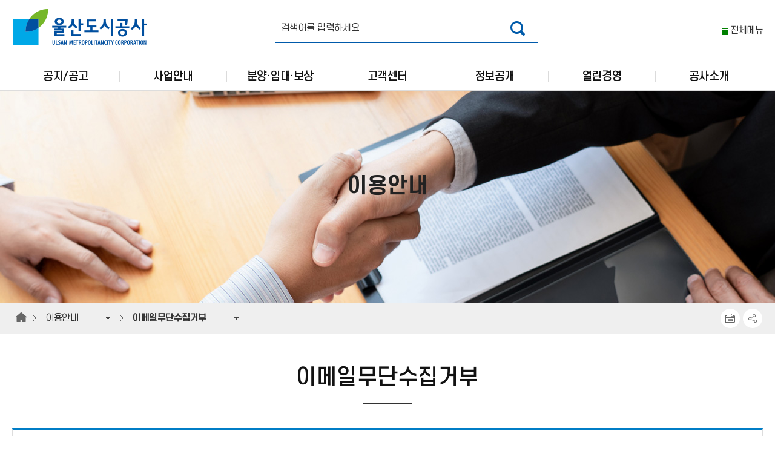

--- FILE ---
content_type: text/html;charset=UTF-8
request_url: https://www.umca.co.kr/umca/contents.ulsan?mId=001008003000000000
body_size: 9931
content:
<!DOCTYPE html>
<html lang="ko">
<head>
	<meta charset="UTF-8" />
	<meta http-equiv="X-UA-Compatible" content="IE=Edge" />
  	<meta name="viewport" content="width=device-width, initial-scale=1.0, minimum-scale=1.0, maximum-scale=2.0, user-scalable=yes">
  	<meta name="format-detection" content="telephone=no">
    <title>울산도시공사 &gt; 이용안내 &gt; 이메일무단수집거부</title>
    <link rel="shortcut icon" href="/favicon.ico;jsessionid=704DEE1CDE9DBE365D6B4A34DEE98ED5" type="image/x-icon" />
  	<link type="text/css" rel="stylesheet" href="/storyCms/common/css/xeicon.min.css;jsessionid=704DEE1CDE9DBE365D6B4A34DEE98ED5" />
  	<link type="text/css" rel="stylesheet" href="/storyCms/umca/css/13.css?dt=20231226145240" /> <!-- common.css -->
  	<link type="text/css" rel="stylesheet" href="/storyCms/umca/css/14.css?dt=20231226145240" /> <!-- layout.css -->
  	<link type="text/css" rel="stylesheet" href="/storyCms/umca/css/15.css?dt=20231226145240" /> <!-- content.css -->
  	<link type="text/css" rel="stylesheet" href="/storyCms/umca/css/23.css?dt=20250917094905" /> <!-- sub.css -->
  	<link type="text/css" rel="stylesheet" href="/storyCms/umca/css/24.css?dt=20231226145240" /> <!-- bbs.css -->
  	<link type="text/css" rel="stylesheet" href="/storyCms/common/css/jquery-ui.min.css;jsessionid=704DEE1CDE9DBE365D6B4A34DEE98ED5" />
    <link rel="stylesheet" type="text/css" href="/storyCms/common/css/holdon.min.css;jsessionid=704DEE1CDE9DBE365D6B4A34DEE98ED5"/>
	<link rel="stylesheet" type="text/css" href="/storyCms/res/slick/slick.css;jsessionid=704DEE1CDE9DBE365D6B4A34DEE98ED5"/>
	<link rel="stylesheet" type="text/css" href="/storyCms/res/slick/slick-theme.css;jsessionid=704DEE1CDE9DBE365D6B4A34DEE98ED5"/>
  	<!--[if lt IE 9]>
	<script src="/storyCms/common/js/html5shiv.min.js"></script>
	<script src="/storyCms/common/js/respond.min.js"></script>
	<![endif]-->
	<script src="/storyCms/common/js/jquery-1.11.3.min.js;jsessionid=704DEE1CDE9DBE365D6B4A34DEE98ED5"></script>
  	<script src="/storyCms/common/js/jquery-ui.min.js;jsessionid=704DEE1CDE9DBE365D6B4A34DEE98ED5"></script>
	<script src="/storyCms/common/js/jquery.cookie.js;jsessionid=704DEE1CDE9DBE365D6B4A34DEE98ED5"></script>
    <script src="/storyCms/common/js/holdon.min.js;jsessionid=704DEE1CDE9DBE365D6B4A34DEE98ED5"></script>
	<script src="/storyCms/res/slick/slick.min.js;jsessionid=704DEE1CDE9DBE365D6B4A34DEE98ED5"></script>
  	<script src="/storyCms/common/js/HHCommon.js;jsessionid=704DEE1CDE9DBE365D6B4A34DEE98ED5?dt=20231226145211"></script>
  	<script src="/storyCms/bbs/js/HHCommon.js;jsessionid=704DEE1CDE9DBE365D6B4A34DEE98ED5?dt=20231226145115"></script>
  	<script type="text/javascript" src="/storyCms/umca/js/21.js?dt=20231226145613"></script> <!-- common.js -->
    <script type="text/javascript" src="/storyCms/umca/js/22.js?dt=20231226145616"></script> <!-- main.js -->  
  	<script>
	/*if (document.location.protocol == 'http:' && window.location.hostname != 'localhost' && window.location.hostname != '106.247.251.2') {
    	document.location.href = document.location.href.replace('http:', 'https:');
	}*/
	</script>
  	<!-- Global site tag (gtag.js) - Google Analytics -->
	<script async src="//www.googletagmanager.com/gtag/js?id=UA-237595662-1"></script>
	<script>
  		window.dataLayer = window.dataLayer || [];
  		function gtag(){dataLayer.push(arguments);}
  		gtag('js', new Date());

  		gtag('config', 'UA-237595662-1');
	</script>
	<script type="text/javascript">
		$(function() {
			var today = new Date();
			var year = today.getFullYear();
			var month = today.getMonth()+1;
			var day = today.getDate();
			var hour = today.getHours();
			var minute = today.getMinutes();
			var second = today.getSeconds();
			var isDate = year+(("00"+month.toString()).slice(-2))+(("00"+day.toString()).slice(-2)+(("00"+hour.toString()).slice(-2))+(("00"+minute.toString()).slice(-2))+(("00"+second.toString()).slice(-2)));
			if (isDate >= 20251128180000 && isDate <= 20251128000000) {
				window.location.href="/service.jsp";
			}
		});
	</script>
</head>
<body>
  	<noscript>
		이 사이트의 기능을 모두 활용하기 위해서는 자바스크립트를 활성화 시킬 필요가 있습니다.
		<a href="http://www.enable-javascript.com/ko/" target="_blank" title="새창">
		브라우저에서 자바스크립트를 활성화하는 방법</a>을 참고 하세요.
	</noscript>
	<div id="skip_nav">
		<ul>
			<li><a class="accessibility" href="#body_layout">본문으로가기</a></li>
			<li><a class="accessibility" href="#gnb">주요 메뉴로 건너뛰기</a></li>
		</ul>
	</div>
  	
  	<div id="wrap">
      	<!--Header : ST-->
		<div id="top_layout">
			<div class="tophead_box">
				<div class="inner tophead_inner">
					<h1 class="logo"><a href="/">울산도시공사</a></h1>
                  
					<div class="search_box"><!--모바일 m_srchbtn 클릭시 open추가-->
                        <form action="/search/front/Search.jsp" method="post" target="_blank">
                            <input type="hidden" name="menu" value="" />
                            <input type="hidden" name="section" value="" />
							<fieldset>
								<legend>통합검색</legend>
								<label for="qt" class="blind">검색어 입력</label>
								<span class="srch_txt"><input type="text" id="qt" name="qt" placeholder="검색어를 입력하세요"></span>
								<button type="submit" class="btn_sch" title="새 창 열림"><span class="blind">검색</span></button>
							</fieldset>
						</form>
						<div class="view_m l_srchclose"><button type="button" class="m_srchclose" onclick="SearchBtn.toggle();"><span class="blind">검색창닫기</span></button></div>
                    </div>
					
					<div class="util_list">
						<ul>
							<!--
                          	<li><a href="#"><span>로그인</span></a></li>
							<li><a href="#"><span>회원가입</span></a></li>
							-->
							<li><a href="/umca/contents.do?mId=001008005000000000"><span class="site_map">전체메뉴</span></a></li>
						</ul>
					</div>
					
					<div class="view_m srch_mbtn">
                      	<button type="button" class="m_srchbtn" onclick="SearchBtn.toggle();"><span class="blind">검색창열기</span></button>
                  	</div><!--태블릿이하 출력 : 버튼클릭시 (검색창열기 -> 검색창닫기)-->
					<div class="view_m menu_mbtn"><a href="#menuOpen" class="m_menubtn"><span class="blind">메뉴보기</span></a></div><!--태블릿이하 출력-->
				</div>
			</div>

			<!--PC nav : ST-->
			<div class="nav_pcbox">
				<div class="nav_inner">
					<h2 class="blind">대메뉴</h2>
					<nav id="gnb">
						<ul class="tm_dep01">
                          	<li><a href="/umca/contents.do?mId=001001001000000000" class="tm_tit01 re_mcon01"><span>공지/공고</span></a>
													<div class="tm_depbg">
														<div class="tm_depinner">
															<div class="tm_copybox"><p class="tm_copyinner tm_con1"><strong>공지/공고</strong><!-- <span>시민들의 신청민원 적극적으로 처리해 드리겠습니다.</span> --></p></div>
			                          		<div><ul class="tm_dep02"><li>
											<a href="/umca/contents.do?mId=001001001000000000" class="tm_tit02 m_3dep"><span>공지사항</span></a>
			                          				</li><li><a href="/umca/contents.do?mId=001001002000000000" class="tm_tit02 m_3dep"><span>채용공고</span></a>
			                          				</li><li><a href="/umca/contents.do?mId=001001003000000000" class="tm_tit02 m_3dep"><span>분양공고</span></a>
			                          				</li><li><a href="/umca/contents.do?mId=001001004000000000" class="tm_tit02 m_3dep"><span>임대공고</span></a>
			                          				</li><li><a href="/umca/contents.do?mId=001001005000000000" class="tm_tit02 m_3dep"><span>보상공고</span></a>
			                          				</li><li><a href="/umca/contents.do?mId=001001006005000000" class="tm_tit02 m_3dep"><span>입찰정보</span></a>
			                          				<ul class="tm_dep03"><li><a href="https://www.g2b.go.kr/" target="_blank" title="새창" class=" open_win"><span>입찰공고</span></a>
			                          				</li><li><a href="https://www.g2b.go.kr/" target="_blank" title="새창" class=" open_win"><span>개찰결과</span></a>
			                          				</li><li><a href="https://www.g2b.go.kr/" target="_blank" title="새창" class=" open_win"><span>발주정보</span></a>
			                          				</li><li><a href="https://www.g2b.go.kr/" target="_blank" title="새창" class=" open_win"><span>계약현황</span></a>
			                          				</li><li><a href="/umca/contents.do?mId=001001006005000000" class=""><span>입찰자료실</span></a>
			                          				</li><li><a href="/umca/contents.do?mId=001001006006000000" class=""><span>하도급현황</span></a>
			                          				</li><li><a href="/umca/contents.do?mId=001001006007000000" class=""><span>(개발중)조달청 직접조회</span></a>
			                          				</li></ul></li></ul></div></div></div></li><li><a href="/umca/contents.do?mId=001002001000000000" class="tm_tit01 re_mcon02"><span>사업안내</span></a>
													<div class="tm_depbg">
														<div class="tm_depinner">
															<div class="tm_copybox"><p class="tm_copyinner tm_con2"><strong>사업안내</strong><!-- <span>시민과 함께 소통하고 시민의 의견을 귀담아 듣겠습니다.</span> --></p></div>
			                          		<div><ul class="tm_dep02"><li>
											<a href="/umca/contents.do?mId=001002001000000000" class="tm_tit02 m_3dep"><span>도시개발사업</span></a>
			                          				<ul class="tm_dep03"><li><a href="/umca/contents.do?mId=001002001001000000" class=""><span>울산역 역세권개발</span></a>
			                          				</li><li><a href="/umca/contents.do?mId=001002001002000000" class=""><span>역세권 복합특화단지 개발</span></a>
			                          				</li><li><a href="/umca/contents.do?mId=001002001004000000" class=""><span>울산역 연결도로 공사</span></a>
			                          				</li><li><a href="/umca/contents.do?mId=001002001005000000" class=""><span>율현지구 도시개발사업</span></a>
			                          				</li></ul></li><li><a href="/umca/contents.do?mId=001002002000000000" class="tm_tit02 m_3dep"><span>주거복지사업</span></a>
			                          				<ul class="tm_dep03"><li><a href="/umca/contents.do?mId=001002002001000000" class=""><span>병영삼일아파트</span></a>
			                          				</li><li><a href="/umca/contents.do?mId=001002002002000000" class=""><span>문수데시앙 2·3단지</span></a>
			                          				</li><li><a href="/umca/contents.do?mId=001002002003000000" class=""><span>율동위드유 아파트</span></a>
			                          				</li><li><a href="/umca/contents.do?mId=001002002005000000" class=""><span>성안동 청년희망주택</span></a>
			                          				</li><li><a href="/umca/contents.do?mId=001002002004000000" class=""><span>신정동 청년희망주택</span></a>
			                          				</li></ul></li><li><a href="/umca/contents.do?mId=001002003000000000" class="tm_tit02 m_3dep"><span>주택건설사업</span></a>
			                          				<ul class="tm_dep03"><li><a href="/umca/contents.do?mId=001002003001000000" class=""><span>율동 국민임대주택 건설사업</span></a>
			                          				</li><li><a href="/umca/contents.do?mId=001002003003000000" class=""><span>율동 공공임대(10년)주택건설사업</span></a>
			                          				</li><li><a href="/umca/contents.do?mId=001002003005000000" class=""><span>상안 행복주택 건설사업</span></a>
			                          				</li></ul></li><li><a href="/umca/contents.do?mId=001002004000000000" class="tm_tit02 m_3dep"><span>산업단지조성사업</span></a>
			                          				<ul class="tm_dep03"><li><a href="/umca/contents.do?mId=001002004001000000" class=""><span>부곡용연지구 조성사업</span></a>
			                          				</li><li><a href="/umca/contents.do?mId=001002004002000000" class=""><span>미포지구 조성사업</span></a>
			                          				</li><li><a href="/umca/contents.do?mId=001002004003000000" class=""><span>강양우봉 1지구 조성사업</span></a>
			                          				</li><li><a href="/umca/contents.do?mId=001002004004000000" class=""><span>강양우봉 2지구 조성사업</span></a>
			                          				</li><li><a href="/umca/contents.do?mId=001002004005000000" class=""><span>온산국가산업단지 당월지구</span></a>
			                          				</li><li><a href="/umca/contents.do?mId=001002004006000000" class=""><span>대대일반산업단지</span></a>
			                          				</li><li><a href="/umca/contents.do?mId=001002004007000000" class=""><span>자동차일반산업단지</span></a>
			                          				</li><li><a href="/umca/contents.do?mId=001002004008000000" class=""><span>온산국가산업단지 확장 개발사업</span></a>
			                          				</li></ul></li><li><a href="/umca/contents.do?mId=001002005000000000" class="tm_tit02 m_3dep"><span>유통·물류단지</span></a>
			                          				<ul class="tm_dep03"><li><a href="/umca/contents.do?mId=001002005001000000" class=""><span>진장물류단지 2단계</span></a>
			                          				</li><li><a href="/umca/contents.do?mId=001002005002000000" class=""><span>진장디플렉스</span></a>
			                          				</li></ul></li><li><a href="/umca/contents.do?mId=001002006000000000" class="tm_tit02 m_3dep"><span>수탁사업</span></a>
			                          				<ul class="tm_dep03"><li><a href="/umca/contents.do?mId=001002006001001000" class=""><span>일반산업단지 관리</span></a>
			                          				</li><li></li><li><a href="/umca/contents.do?mId=001002006002000000" class=""><span>옥동 도시재생 공영주차장건설사업</span></a>
			                          				</li><li><a href="/umca/contents.do?mId=001002006004000000" class=""><span>울산석유화학단지 통합파이프랙 구축사업</span></a>
			                          				</li></ul></li><li><a href="/umca/contents.do?mId=001002007000000000" class="tm_tit02 m_3dep"><span>수소도시 조성사업</span></a>
			                          				<ul class="tm_dep03"><li><a href="/umca/contents.do?mId=001002007001000000" class=""><span>수소배관공사</span></a>
			                          				</li><li><a href="/umca/contents.do?mId=001002007002000000" class=""><span>연료전지 열병합발전설비</span></a>
			                          				</li><li><a href="/umca/contents.do?mId=001002007003000000" class=""><span>통합안전운영관리센터 구축</span></a>
			                          				</li><li><a href="/umca/contents.do?mId=001002007004000000" class=""><span>수소시범도시 조성사업(운영중)</span></a>
			                          				</li><li><a href="/umca/contents.do?mId=001002007005000000" class=""><span>수소도시(3기) 조성사업</span></a>
			                          				</li></ul></li><li><a href="/umca/contents.do?mId=001002008000000000" class="tm_tit02 m_3dep"><span>도시재생지원센터</span></a>
			                          				</li></ul></div></div></div></li><li><a href="/umca/contents.do?mId=001003001001001000" class="tm_tit01 re_mcon03"><span>분양·임대·보상</span></a>
													<div class="tm_depbg">
														<div class="tm_depinner">
															<div class="tm_copybox"><p class="tm_copyinner tm_con3"><strong>분양·임대·보상</strong><!-- <span>시민의 알 권리 충족을 위해 모든 정보공개에 최선을 다하겠습니다.</span> --></p></div>
			                          		<div><ul class="tm_dep02"><li>
											<a href="/umca/contents.do?mId=001003001001001000" class="tm_tit02 m_3dep"><span>분양정보</span></a>
			                          				<ul class="tm_dep03"><li><a href="/umca/contents.do?mId=001003001001001000" class=""><span>분양절차 가이드</span></a>
			                          				</li><li></li><li></li><li></li><li><a href="/umca/contents.do?mId=001003001002001000" class=""><span>분양대상 목록</span></a>
			                          				</li><li></li><li></li><li></li><li></li></ul></li><li><a href="/umca/contents.do?mId=001003002001001001" class="tm_tit02 m_3dep"><span>임대정보</span></a>
			                          				<ul class="tm_dep03"><li><a href="/umca/contents.do?mId=001003002001001001" class=""><span>입주자격</span></a>
			                          				</li><li></li><li></li><li></li><li></li><li><a href="/umca/contents.do?mId=001003002002000000" class=""><span>계약 및 해지</span></a>
			                          				</li><li><a href="/umca/contents.do?mId=001003002003000000" class=""><span>입주대기자 현황</span></a>
			                          				</li><li><a href="/umca/contents.do?mId=001003002004000000" class=""><span>임대업무 관련 절차 및 서류 안내</span></a>
			                          				</li><li><a href="/umca/contents.do?mId=001003002005000000" class=""><span>임대조건 인상분 산정내역</span></a>
			                          				</li></ul></li><li><a href="/umca/contents.do?mId=001003003001001000" class="tm_tit02 m_3dep"><span>보상정보</span></a>
			                          				<ul class="tm_dep03"><li><a href="/umca/contents.do?mId=001003003001001000" class=""><span>보상개요</span></a>
			                          				</li><li></li><li></li><li></li><li><a href="/umca/contents.do?mId=001003003002000000" class=""><span>보상종류</span></a>
			                          				</li><li><a href="/umca/contents.do?mId=001003003003000000" class=""><span>이주대책 등</span></a>
			                          				</li></ul></li></ul></div></div></div></li><li><a href="/umca/contents.do?mId=001004001001000000" class="tm_tit01 re_mcon04"><span>고객센터</span></a>
													<div class="tm_depbg">
														<div class="tm_depinner">
															<div class="tm_copybox"><p class="tm_copyinner tm_con4"><strong>고객센터</strong><!-- <span>시민들이 알아야 할 시정소식을 빠르고 정확하게 알려 드립니다.</span> --></p></div>
			                          		<div><ul class="tm_dep02"><li>
											<a href="/umca/contents.do?mId=001004001001000000" class="tm_tit02 m_3dep"><span>고객서비스 헌장</span></a>
			                          				<ul class="tm_dep03"><li><a href="/umca/contents.do?mId=001004001001000000" class=""><span>고객서비스 헌장</span></a>
			                          				</li><li><a href="/umca/contents.do?mId=001004001002000000" class=""><span>고객의 식별 및 명시</span></a>
			                          				</li><li><a href="/umca/contents.do?mId=001004001003001000" class=""><span>서비스 이행기준</span></a>
			                          				</li><li></li><li></li></ul></li><li><a href="/umca/contents.do?mId=001004002000000000" class="tm_tit02 m_3dep"><span>사업별 이행기준</span></a>
			                          				</li><li><a href="/umca/contents.do?mId=001004003000000000" class="tm_tit02 m_3dep"><span>자주하는질문</span></a>
			                          				</li><li><a href="/umca/contents.do?mId=001004004000000000" class="tm_tit02 m_3dep"><span>고객의소리</span></a>
			                          				</li><li><a href="/umca/contents.do?mId=001004005000000000" class="tm_tit02 m_3dep"><span>고객 제안 소통의 창</span></a>
			                          				</li><li><a href="/umca/contents.do?mId=001004006001000000	" class="tm_tit02 m_3dep"><span>부패신고</span></a>
			                          				<ul class="tm_dep03"><li><a href="/umca/contents.do?mId=001004006001000000" class=""><span>반부패 신고센터</span></a>
			                          				</li><li><a href="/umca/contents.do?mId=001004006002000000" class=""><span>공익·부조리 및 갑질피해</span></a>
			                          				</li><li><a href="/umca/contents.do?mId=001004006003000000" class=""><span>안전보건</span></a>
			                          				</li></ul></li><li><a href="/umca/contents.do?mId=001004007001000000" class="tm_tit02 m_3dep"><span>알리미서비스</span></a>
			                          				<ul class="tm_dep03"><li><a href="/umca/contents.do?mId=001004007001000000" class=""><span>분양</span></a>
			                          				</li><li><a href="/umca/contents.do?mId=001004007002000000" class=""><span>임대</span></a>
			                          				</li><li><a href="/umca/contents.do?mId=001004007003000000" class=""><span>보상</span></a>
			                          				</li><li><a href="/umca/contents.do?mId=001004007004000000" class=""><span>채용</span></a>
			                          				</li></ul></li></ul></div></div></div></li><li><a href="/umca/contents.do?mId=001005001001000000" class="tm_tit01 re_mcon05"><span>정보공개</span></a>
													<div class="tm_depbg">
														<div class="tm_depinner">
															<div class="tm_copybox"><p class="tm_copyinner tm_con5"><strong>정보공개</strong><!-- <span>울산의 모든 것을 알려 드립니다.</span> --></p></div>
			                          		<div><ul class="tm_dep02"><li>
											<a href="/umca/contents.do?mId=001005001001000000" class="tm_tit02 m_3dep"><span>정보공개안내</span></a>
			                          				<ul class="tm_dep03"><li><a href="/umca/contents.do?mId=001005001001000000" class=""><span>정보공개제도</span></a>
			                          				</li><li><a href="/umca/contents.do?mId=001005001002000000" class=""><span>정보공개 청구절차</span></a>
			                          				</li><li><a href="/umca/contents.do?mId=001005001003000000" class=""><span>정보공개방법</span></a>
			                          				</li><li><a href="/umca/contents.do?mId=001005001004000000" class=""><span>불복구제절차</span></a>
			                          				</li><li><a href="/umca/contents.do?mId=001005001005000000" class=""><span>수수료</span></a>
			                          				</li><li><a href="/umca/contents.do?mId=001005001006000000" class=""><span>비공개 세부기준</span></a>
			                          				</li></ul></li><li><a href="/umca/contents.do?mId=001005008000000000" class="tm_tit02 m_3dep"><span>사전정보 공표목록 제안</span></a>
			                          				</li><li><a href="https://www.open.go.kr/com/main/mainView.do" target="_blank" title="새창" class="tm_tit02 m_3dep open_win"><span>정보공개신청</span></a>
			                          				</li><li><a href="/umca/contents.do?mId=001005002000000000" class="tm_tit02 m_3dep"><span>사전정보공표목록</span></a>
			                          				<ul class="tm_dep03"><li><a href="/umca/contents.do?mId=001005002001000000" class=""><span>감사·윤리·인권</span></a>
			                          				</li><li><a href="/umca/contents.do?mId=001005002002000000" class=""><span>기획·재정</span></a>
			                          				</li><li><a href="/umca/contents.do?mId=001005002003000000" class=""><span>법무·노무</span></a>
			                          				</li><li><a href="/umca/contents.do?mId=001005002004000000" class=""><span>인사·총무·회계</span></a>
			                          				</li><li><a href="/umca/contents.do?mId=001005002005000000" class=""><span>정보화</span></a>
			                          				</li><li><a href="/umca/contents.do?mId=001005002006000000" class=""><span>홍보</span></a>
			                          				</li><li><a href="/umca/contents.do?mId=001005002007000000" class=""><span>부동산·건설·안전</span></a>
			                          				</li></ul></li><li><a href="/umca/contents.do?mId=001005003000000000" class="tm_tit02 m_3dep"><span>정보목록 공개</span></a>
			                          				</li><li><a href="/umca/contents.do?mId=001005004000000000" class="tm_tit02 m_3dep"><span>공공데이터 개방</span></a>
			                          				</li><li><a href="/umca/contents.do?mId=001005005000000000" class="tm_tit02 m_3dep"><span>경영공시</span></a>
			                          				</li></ul></div></div></div></li><li><a href="/umca/contents.do?mId=001006001001000000" class="tm_tit01 re_mcon06"><span>열린경영</span></a>
													<div class="tm_depbg">
														<div class="tm_depinner">
															<div class="tm_copybox"><p class="tm_copyinner tm_con6"><strong>열린경영</strong><!-- <span>울산시정의 각종 정보를 분야별로 알려 드립니다.</span> --></p></div>
			                          		<div><ul class="tm_dep02"><li>
											<a href="/umca/contents.do?mId=001006001001000000" class="tm_tit02 m_3dep"><span>윤리경영</span></a>
			                          				<ul class="tm_dep03"><li><a href="/umca/contents.do?mId=001006001001000000" class=""><span>임직원행동강령</span></a>
			                          				</li><li><a href="/umca/contents.do?mId=001006001002000000" class=""><span>반부패·청렴서약</span></a>
			                          				</li><li><a href="/umca/contents.do?mId=001006001003000000" class=""><span>안전보건경영방침</span></a>
			                          				</li><li><a href="/umca/contents.do?mId=001006001004000000" class=""><span>윤리경영게시판</span></a>
			                          				</li><li><a href="/umca/contents.do?mId=001006001005000000" class=""><span>청렴마스코트</span></a>
			                          				</li></ul></li><li><a href="/umca/contents.do?mId=001006002001000000" class="tm_tit02 m_3dep"><span>인권경영</span></a>
			                          				<ul class="tm_dep03"><li><a href="/umca/contents.do?mId=001006002001000000" class=""><span>인권경영 선언문</span></a>
			                          				</li><li><a href="/umca/contents.do?mId=001006002002000000" class=""><span>인권침해 사건 구제절차 안내</span></a>
			                          				</li><li><a href="/umca/contents.do?mId=001006002003000000" class=""><span>인권경영 자료</span></a>
			                          				</li></ul></li><li><a href="/umca/contents.do?mId=001006003001000000" class="tm_tit02 m_3dep"><span>사회공헌</span></a>
			                          				<ul class="tm_dep03"><li><a href="/umca/contents.do?mId=001006003001000000" class=""><span>사회공헌개요</span></a>
			                          				</li><li><a href="/umca/contents.do?mId=001006003002000000" class=""><span>사회공헌활동</span></a>
			                          				</li></ul></li><li><a href="/umca/contents.do?mId=001006004000000000" class="tm_tit02 m_3dep"><span>공사사규</span></a>
			                          				</li><li><a href="/umca/contents.do?mId=001006005000000000" class="tm_tit02 m_3dep"><span>ESG 경영</span></a>
			                          				</li></ul></div></div></div></li><li><a href="/umca/contents.do?mId=001007001001000000" class="tm_tit01 re_mcon07"><span>공사소개</span></a>
													<div class="tm_depbg">
														<div class="tm_depinner">
															<div class="tm_copybox"><p class="tm_copyinner tm_con7"><strong>공사소개</strong><!-- <span></span> --></p></div>
			                          		<div><ul class="tm_dep02"><li>
											<a href="/umca/contents.do?mId=001007001001000000" class="tm_tit02 m_3dep"><span>CEO</span></a>
			                          				<ul class="tm_dep03"><li><a href="/umca/contents.do?mId=001007001001000000" class=""><span>인사말</span></a>
			                          				</li><li><a href="/umca/contents.do?mId=001007001002000000" class=""><span>CEO칼럼</span></a>
			                          				</li></ul></li><li><a href="/umca/contents.do?mId=001007002001000000" class="tm_tit02 m_3dep"><span>일반현황</span></a>
			                          				<ul class="tm_dep03"><li><a href="/umca/contents.do?mId=001007002001000000" class=""><span>개요</span></a>
			                          				</li><li><a href="/umca/contents.do?mId=001007002002000000" class=""><span>연혁</span></a>
			                          				</li><li><a href="/umca/contents.do?mId=001007002003000000" class=""><span>경영전략</span></a>
			                          				</li></ul></li><li><a href="/umca/contents.do?mId=001007003000000000" class="tm_tit02 m_3dep"><span>조직 및 업무</span></a>
			                          				</li><li><a href="/umca/contents.do?mId=001007004001000000" class="tm_tit02 m_3dep"><span>홍보관</span></a>
			                          				<ul class="tm_dep03"><li><a href="/umca/contents.do?mId=001007004001000000" class=""><span>보도자료</span></a>
			                          				</li><li><a href="/umca/contents.do?mId=001007004002000000" class=""><span>CI</span></a>
			                          				</li><li><a href="/umca/contents.do?mId=001007004003000000" class=""><span>웹진</span></a>
			                          				</li><li><a href="/umca/contents.do?mId=001007004004000000" class=""><span>포토갤러리</span></a>
			                          				</li><li><a href="/umca/contents.do?mId=001007004005000000" class=""><span>홍보영상</span></a>
			                          				</li><li><a href="/umca/contents.do?mId=001007004006000000" class=""><span>책자 및 홍보자료</span></a>
			                          				</li><li><a href="/umca/contents.do?mId=001007004007000000" class=""><span>마스코트</span></a>
			                          				</li></ul></li><li><a href="/umca/contents.do?mId=001007005001000000" class="tm_tit02 m_3dep"><span>채용정보</span></a>
			                          				<ul class="tm_dep03"><li><a href="/umca/contents.do?mId=001007005001000000" class=""><span>인사제도</span></a>
			                          				</li><li><a href="/umca/contents.do?mId=001007005002000000" class=""><span>인재육성</span></a>
			                          				</li><li><a href="/umca/contents.do?mId=001007005003000000" class=""><span>채용안내</span></a>
			                          				</li><li><a href="/umca/contents.do?mId=001007005004000000" class=""><span>채용관련 정보공개</span></a>
			                          				</li></ul></li><li><a href="/umca/contents.do?mId=001007006000000000" class="tm_tit02 m_3dep"><span>찾아오시는 길</span></a>
			                          				</li></ul></div></div></div></li></ul>
					</nav>
				</div>
			</div>
			<!--PC nav : ED-->
			<!--Mobile nav : ST-->
			<div id="menuOpen" class="nav_mbox">
				<div class="nav_inner">
					<h2 class="blind">대메뉴</h2>
					<!--태블릿 이하 바로가기 출력 : ST -->
					<div class="m_infobox">
						<div class="util_mlist">
							<ul>
								<li><a href="/"><span class="blind">울산도시공사 홈</span></a></li>
								<li><a href="/umca/contents.do?mId=001008005000000000"><span>전체메뉴</span></a></li>
							</ul>
						</div>
                        <!--
						<div class="m_menuclose">
							<button type="button" class=""><span class="blind">메뉴닫기</span></button>
						</div>
						-->
					</div>
					<!--태블릿 이하 바로가기 출력 : ED -->
					<nav>
						<ul class="tm_dep01">
							<li><a href="/umca/contents.do?mId=001001001000000000" class="tm_tit01 tit01_top1"><span>공지/공고</span></a>
												<div class="tm_depbg">
													<div class="tm_depinner">
		                          		<ul class="tm_dep02"><li>
										<a href="/umca/contents.do?mId=001001001000000000" class="tm_tit02"><span>공지사항</span></a>
		                          				</li><li><a href="/umca/contents.do?mId=001001002000000000" class="tm_tit02"><span>채용공고</span></a>
		                          				</li><li><a href="/umca/contents.do?mId=001001003000000000" class="tm_tit02"><span>분양공고</span></a>
		                          				</li><li><a href="/umca/contents.do?mId=001001004000000000" class="tm_tit02"><span>임대공고</span></a>
		                          				</li><li><a href="/umca/contents.do?mId=001001005000000000" class="tm_tit02"><span>보상공고</span></a>
		                          				</li><li><a href="/umca/contents.do?mId=001001006005000000" class="tm_tit02 m_3dep"><span>입찰정보</span></a>
		                          				<ul class="tm_dep03"><li><a href="https://www.g2b.go.kr/" target="_blank" title="새창" class="tm_tit03 open_win"><span>입찰공고</span></a>
		                          				</li><li><a href="https://www.g2b.go.kr/" target="_blank" title="새창" class="tm_tit03 open_win"><span>개찰결과</span></a>
		                          				</li><li><a href="https://www.g2b.go.kr/" target="_blank" title="새창" class="tm_tit03 open_win"><span>발주정보</span></a>
		                          				</li><li><a href="https://www.g2b.go.kr/" target="_blank" title="새창" class="tm_tit03 open_win"><span>계약현황</span></a>
		                          				</li><li><a href="/umca/contents.do?mId=001001006005000000" class="tm_tit03"><span>입찰자료실</span></a>
		                          				</li><li><a href="/umca/contents.do?mId=001001006006000000" class="tm_tit03"><span>하도급현황</span></a>
		                          				</li><li><a href="/umca/contents.do?mId=001001006007000000" class="tm_tit03"><span>(개발중)조달청 직접조회</span></a>
		                          				</li></ul></li></ul></div></div></li><li><a href="/umca/contents.do?mId=001002001000000000" class="tm_tit01 tit01_top2"><span>사업안내</span></a>
												<div class="tm_depbg">
													<div class="tm_depinner">
		                          		<ul class="tm_dep02"><li>
										<a href="/umca/contents.do?mId=001002001000000000" class="tm_tit02 m_3dep"><span>도시개발사업</span></a>
		                          				<ul class="tm_dep03"><li><a href="/umca/contents.do?mId=001002001001000000" class="tm_tit03"><span>울산역 역세권개발</span></a>
		                          				</li><li><a href="/umca/contents.do?mId=001002001002000000" class="tm_tit03"><span>역세권 복합특화단지 개발</span></a>
		                          				</li><li><a href="/umca/contents.do?mId=001002001004000000" class="tm_tit03"><span>울산역 연결도로 공사</span></a>
		                          				</li><li><a href="/umca/contents.do?mId=001002001005000000" class="tm_tit03"><span>율현지구 도시개발사업</span></a>
		                          				</li></ul></li><li><a href="/umca/contents.do?mId=001002002000000000" class="tm_tit02 m_3dep"><span>주거복지사업</span></a>
		                          				<ul class="tm_dep03"><li><a href="/umca/contents.do?mId=001002002001000000" class="tm_tit03"><span>병영삼일아파트</span></a>
		                          				</li><li><a href="/umca/contents.do?mId=001002002002000000" class="tm_tit03"><span>문수데시앙 2·3단지</span></a>
		                          				</li><li><a href="/umca/contents.do?mId=001002002003000000" class="tm_tit03"><span>율동위드유 아파트</span></a>
		                          				</li><li><a href="/umca/contents.do?mId=001002002005000000" class="tm_tit03"><span>성안동 청년희망주택</span></a>
		                          				</li><li><a href="/umca/contents.do?mId=001002002004000000" class="tm_tit03"><span>신정동 청년희망주택</span></a>
		                          				</li></ul></li><li><a href="/umca/contents.do?mId=001002003000000000" class="tm_tit02 m_3dep"><span>주택건설사업</span></a>
		                          				<ul class="tm_dep03"><li><a href="/umca/contents.do?mId=001002003001000000" class="tm_tit03"><span>율동 국민임대주택 건설사업</span></a>
		                          				</li><li><a href="/umca/contents.do?mId=001002003003000000" class="tm_tit03"><span>율동 공공임대(10년)주택건설사업</span></a>
		                          				</li><li><a href="/umca/contents.do?mId=001002003005000000" class="tm_tit03"><span>상안 행복주택 건설사업</span></a>
		                          				</li></ul></li><li><a href="/umca/contents.do?mId=001002004000000000" class="tm_tit02 m_3dep"><span>산업단지조성사업</span></a>
		                          				<ul class="tm_dep03"><li><a href="/umca/contents.do?mId=001002004001000000" class="tm_tit03"><span>부곡용연지구 조성사업</span></a>
		                          				</li><li><a href="/umca/contents.do?mId=001002004002000000" class="tm_tit03"><span>미포지구 조성사업</span></a>
		                          				</li><li><a href="/umca/contents.do?mId=001002004003000000" class="tm_tit03"><span>강양우봉 1지구 조성사업</span></a>
		                          				</li><li><a href="/umca/contents.do?mId=001002004004000000" class="tm_tit03"><span>강양우봉 2지구 조성사업</span></a>
		                          				</li><li><a href="/umca/contents.do?mId=001002004005000000" class="tm_tit03"><span>온산국가산업단지 당월지구</span></a>
		                          				</li><li><a href="/umca/contents.do?mId=001002004006000000" class="tm_tit03"><span>대대일반산업단지</span></a>
		                          				</li><li><a href="/umca/contents.do?mId=001002004007000000" class="tm_tit03"><span>자동차일반산업단지</span></a>
		                          				</li><li><a href="/umca/contents.do?mId=001002004008000000" class="tm_tit03"><span>온산국가산업단지 확장 개발사업</span></a>
		                          				</li></ul></li><li><a href="/umca/contents.do?mId=001002005000000000" class="tm_tit02 m_3dep"><span>유통·물류단지</span></a>
		                          				<ul class="tm_dep03"><li><a href="/umca/contents.do?mId=001002005001000000" class="tm_tit03"><span>진장물류단지 2단계</span></a>
		                          				</li><li><a href="/umca/contents.do?mId=001002005002000000" class="tm_tit03"><span>진장디플렉스</span></a>
		                          				</li></ul></li><li><a href="/umca/contents.do?mId=001002006000000000" class="tm_tit02 m_3dep"><span>수탁사업</span></a>
		                          				<ul class="tm_dep03"><li><a href="/umca/contents.do?mId=001002006001001000" class="tm_tit03 m_4dep"><span>일반산업단지 관리</span></a>
		                          				<ul class="tm_dep04"><li></li><li><a href="/umca/contents.do?mId=001002006001001000" class=""><span>법정민원</span></a>
		                          				</li></ul></li><li><a href="/umca/contents.do?mId=001002006002000000" class="tm_tit03"><span>옥동 도시재생 공영주차장건설사업</span></a>
		                          				</li><li><a href="/umca/contents.do?mId=001002006004000000" class="tm_tit03"><span>울산석유화학단지 통합파이프랙 구축사업</span></a>
		                          				</li></ul></li><li><a href="/umca/contents.do?mId=001002007000000000" class="tm_tit02 m_3dep"><span>수소도시 조성사업</span></a>
		                          				<ul class="tm_dep03"><li><a href="/umca/contents.do?mId=001002007001000000" class="tm_tit03"><span>수소배관공사</span></a>
		                          				</li><li><a href="/umca/contents.do?mId=001002007002000000" class="tm_tit03"><span>연료전지 열병합발전설비</span></a>
		                          				</li><li><a href="/umca/contents.do?mId=001002007003000000" class="tm_tit03"><span>통합안전운영관리센터 구축</span></a>
		                          				</li><li><a href="/umca/contents.do?mId=001002007004000000" class="tm_tit03"><span>수소시범도시 조성사업(운영중)</span></a>
		                          				</li><li><a href="/umca/contents.do?mId=001002007005000000" class="tm_tit03"><span>수소도시(3기) 조성사업</span></a>
		                          				</li></ul></li><li><a href="/umca/contents.do?mId=001002008000000000" class="tm_tit02"><span>도시재생지원센터</span></a>
		                          				</li></ul></div></div></li><li><a href="/umca/contents.do?mId=001003001001001000" class="tm_tit01 tit01_top3"><span>분양·임대·보상</span></a>
												<div class="tm_depbg">
													<div class="tm_depinner">
		                          		<ul class="tm_dep02"><li>
										<a href="/umca/contents.do?mId=001003001001001000" class="tm_tit02 m_3dep"><span>분양정보</span></a>
		                          				<ul class="tm_dep03"><li><a href="/umca/contents.do?mId=001003001001001000" class="tm_tit03 m_4dep"><span>분양절차 가이드</span></a>
		                          				<ul class="tm_dep04"><li></li><li><a href="/umca/contents.do?mId=001003001001001000" class=""><span>산업용지 분양절차</span></a>
		                          				</li><li><a href="/umca/contents.do?mId=001003001001002000" class=""><span>택지 분양절차</span></a>
		                          				</li><li><a href="/umca/contents.do?mId=001003001001003000" class=""><span>기타 토지 분양절차</span></a>
		                          				</li></ul></li><li><a href="/umca/contents.do?mId=001003001002001000" class="tm_tit03 m_4dep"><span>분양대상 목록</span></a>
		                          				<ul class="tm_dep04"><li></li><li><a href="/umca/contents.do?mId=001003001002001000" class=""><span>부곡용연지구 조성사업</span></a>
		                          				</li><li><a href="/umca/contents.do?mId=001003001002002000" class=""><span>미포지구 조성사업</span></a>
		                          				</li><li><a href="/umca/contents.do?mId=001003001002003000" class=""><span>진장디플렉스 상가분양</span></a>
		                          				</li><li><a href="/umca/contents.do?mId=001003001002004000" class=""><span>길천일반산업단지</span></a>
		                          				</li></ul></li></ul></li><li><a href="/umca/contents.do?mId=001003002001001001" class="tm_tit02 m_3dep"><span>임대정보</span></a>
		                          				<ul class="tm_dep03"><li><a href="/umca/contents.do?mId=001003002001001001" class="tm_tit03 m_4dep"><span>입주자격</span></a>
		                          				<ul class="tm_dep04"><li></li><li><a href="/umca/contents.do?mId=001003002001001001" class=""><span>분양전환공공임대</span></a>
		                          				</li><li><a href="/umca/contents.do?mId=001003002001002001" class=""><span>국민임대</span></a>
		                          				</li><li><a href="/umca/contents.do?mId=001003002001003001" class=""><span>장기전세</span></a>
		                          				</li><li><a href="/umca/contents.do?mId=001003002001004001" class=""><span>50년공공임대</span></a>
		                          				</li></ul></li><li><a href="/umca/contents.do?mId=001003002002000000" class="tm_tit03"><span>계약 및 해지</span></a>
		                          				</li><li><a href="/umca/contents.do?mId=001003002003000000" class="tm_tit03"><span>입주대기자 현황</span></a>
		                          				</li><li><a href="/umca/contents.do?mId=001003002004000000" class="tm_tit03"><span>임대업무 관련 절차 및 서류 안내</span></a>
		                          				</li><li><a href="/umca/contents.do?mId=001003002005000000" class="tm_tit03"><span>임대조건 인상분 산정내역</span></a>
		                          				</li></ul></li><li><a href="/umca/contents.do?mId=001003003001001000" class="tm_tit02 m_3dep"><span>보상정보</span></a>
		                          				<ul class="tm_dep03"><li><a href="/umca/contents.do?mId=001003003001001000" class="tm_tit03 m_4dep"><span>보상개요</span></a>
		                          				<ul class="tm_dep04"><li></li><li><a href="/umca/contents.do?mId=001003003001001000" class=""><span>상세 개요</span></a>
		                          				</li><li><a href="/umca/contents.do?mId=001003003001002000" class=""><span>보상 절차</span></a>
		                          				</li><li><a href="/umca/contents.do?mId=001003003001003000" class=""><span>보상금 지급</span></a>
		                          				</li></ul></li><li><a href="/umca/contents.do?mId=001003003002000000" class="tm_tit03"><span>보상종류</span></a>
		                          				</li><li><a href="/umca/contents.do?mId=001003003003000000" class="tm_tit03"><span>이주대책 등</span></a>
		                          				</li></ul></li></ul></div></div></li><li><a href="/umca/contents.do?mId=001004001001000000" class="tm_tit01 tit01_top4"><span>고객센터</span></a>
												<div class="tm_depbg">
													<div class="tm_depinner">
		                          		<ul class="tm_dep02"><li>
										<a href="/umca/contents.do?mId=001004001001000000" class="tm_tit02 m_3dep"><span>고객서비스 헌장</span></a>
		                          				<ul class="tm_dep03"><li><a href="/umca/contents.do?mId=001004001001000000" class="tm_tit03"><span>고객서비스 헌장</span></a>
		                          				</li><li><a href="/umca/contents.do?mId=001004001002000000" class="tm_tit03"><span>고객의 식별 및 명시</span></a>
		                          				</li><li><a href="/umca/contents.do?mId=001004001003001000" class="tm_tit03 m_4dep"><span>서비스 이행기준</span></a>
		                          				<ul class="tm_dep04"><li></li><li><a href="/umca/contents.do?mId=001004001003001000" class=""><span>고객을 맞이하는 자세</span></a>
		                          				</li><li><a href="/umca/contents.do?mId=001004001003002000" class=""><span>민원을 처리하는 자세</span></a>
		                          				</li></ul></li></ul></li><li><a href="/umca/contents.do?mId=001004002000000000" class="tm_tit02"><span>사업별 이행기준</span></a>
		                          				</li><li><a href="/umca/contents.do?mId=001004003000000000" class="tm_tit02"><span>자주하는질문</span></a>
		                          				</li><li><a href="/umca/contents.do?mId=001004004000000000" class="tm_tit02"><span>고객의소리</span></a>
		                          				</li><li><a href="/umca/contents.do?mId=001004005000000000" class="tm_tit02"><span>고객 제안 소통의 창</span></a>
		                          				</li><li><a href="/umca/contents.do?mId=001004006001000000	" class="tm_tit02 m_3dep"><span>부패신고</span></a>
		                          				<ul class="tm_dep03"><li><a href="/umca/contents.do?mId=001004006001000000" class="tm_tit03"><span>반부패 신고센터</span></a>
		                          				</li><li><a href="/umca/contents.do?mId=001004006002000000" class="tm_tit03"><span>공익·부조리 및 갑질피해</span></a>
		                          				</li><li><a href="/umca/contents.do?mId=001004006003000000" class="tm_tit03"><span>안전보건</span></a>
		                          				</li></ul></li><li><a href="/umca/contents.do?mId=001004007001000000" class="tm_tit02 m_3dep"><span>알리미서비스</span></a>
		                          				<ul class="tm_dep03"><li><a href="/umca/contents.do?mId=001004007001000000" class="tm_tit03"><span>분양</span></a>
		                          				</li><li><a href="/umca/contents.do?mId=001004007002000000" class="tm_tit03"><span>임대</span></a>
		                          				</li><li><a href="/umca/contents.do?mId=001004007003000000" class="tm_tit03"><span>보상</span></a>
		                          				</li><li><a href="/umca/contents.do?mId=001004007004000000" class="tm_tit03"><span>채용</span></a>
		                          				</li></ul></li></ul></div></div></li><li><a href="/umca/contents.do?mId=001005001001000000" class="tm_tit01 tit01_top5"><span>정보공개</span></a>
												<div class="tm_depbg">
													<div class="tm_depinner">
		                          		<ul class="tm_dep02"><li>
										<a href="/umca/contents.do?mId=001005001001000000" class="tm_tit02 m_3dep"><span>정보공개안내</span></a>
		                          				<ul class="tm_dep03"><li><a href="/umca/contents.do?mId=001005001001000000" class="tm_tit03"><span>정보공개제도</span></a>
		                          				</li><li><a href="/umca/contents.do?mId=001005001002000000" class="tm_tit03"><span>정보공개 청구절차</span></a>
		                          				</li><li><a href="/umca/contents.do?mId=001005001003000000" class="tm_tit03"><span>정보공개방법</span></a>
		                          				</li><li><a href="/umca/contents.do?mId=001005001004000000" class="tm_tit03"><span>불복구제절차</span></a>
		                          				</li><li><a href="/umca/contents.do?mId=001005001005000000" class="tm_tit03"><span>수수료</span></a>
		                          				</li><li><a href="/umca/contents.do?mId=001005001006000000" class="tm_tit03"><span>비공개 세부기준</span></a>
		                          				</li></ul></li><li><a href="/umca/contents.do?mId=001005008000000000" class="tm_tit02"><span>사전정보 공표목록 제안</span></a>
		                          				</li><li><a href="https://www.open.go.kr/com/main/mainView.do" target="_blank" title="새창" class="tm_tit02 open_win"><span>정보공개신청</span></a>
		                          				</li><li><a href="/umca/contents.do?mId=001005002000000000" class="tm_tit02 m_3dep"><span>사전정보공표목록</span></a>
		                          				<ul class="tm_dep03"><li><a href="/umca/contents.do?mId=001005002001000000" class="tm_tit03"><span>감사·윤리·인권</span></a>
		                          				</li><li><a href="/umca/contents.do?mId=001005002002000000" class="tm_tit03"><span>기획·재정</span></a>
		                          				</li><li><a href="/umca/contents.do?mId=001005002003000000" class="tm_tit03"><span>법무·노무</span></a>
		                          				</li><li><a href="/umca/contents.do?mId=001005002004000000" class="tm_tit03"><span>인사·총무·회계</span></a>
		                          				</li><li><a href="/umca/contents.do?mId=001005002005000000" class="tm_tit03"><span>정보화</span></a>
		                          				</li><li><a href="/umca/contents.do?mId=001005002006000000" class="tm_tit03"><span>홍보</span></a>
		                          				</li><li><a href="/umca/contents.do?mId=001005002007000000" class="tm_tit03"><span>부동산·건설·안전</span></a>
		                          				</li></ul></li><li><a href="/umca/contents.do?mId=001005003000000000" class="tm_tit02"><span>정보목록 공개</span></a>
		                          				</li><li><a href="/umca/contents.do?mId=001005004000000000" class="tm_tit02"><span>공공데이터 개방</span></a>
		                          				</li><li><a href="/umca/contents.do?mId=001005005000000000" class="tm_tit02"><span>경영공시</span></a>
		                          				</li></ul></div></div></li><li><a href="/umca/contents.do?mId=001006001001000000" class="tm_tit01 tit01_top6"><span>열린경영</span></a>
												<div class="tm_depbg">
													<div class="tm_depinner">
		                          		<ul class="tm_dep02"><li>
										<a href="/umca/contents.do?mId=001006001001000000" class="tm_tit02 m_3dep"><span>윤리경영</span></a>
		                          				<ul class="tm_dep03"><li><a href="/umca/contents.do?mId=001006001001000000" class="tm_tit03"><span>임직원행동강령</span></a>
		                          				</li><li><a href="/umca/contents.do?mId=001006001002000000" class="tm_tit03"><span>반부패·청렴서약</span></a>
		                          				</li><li><a href="/umca/contents.do?mId=001006001003000000" class="tm_tit03"><span>안전보건경영방침</span></a>
		                          				</li><li><a href="/umca/contents.do?mId=001006001004000000" class="tm_tit03"><span>윤리경영게시판</span></a>
		                          				</li><li><a href="/umca/contents.do?mId=001006001005000000" class="tm_tit03"><span>청렴마스코트</span></a>
		                          				</li></ul></li><li><a href="/umca/contents.do?mId=001006002001000000" class="tm_tit02 m_3dep"><span>인권경영</span></a>
		                          				<ul class="tm_dep03"><li><a href="/umca/contents.do?mId=001006002001000000" class="tm_tit03"><span>인권경영 선언문</span></a>
		                          				</li><li><a href="/umca/contents.do?mId=001006002002000000" class="tm_tit03"><span>인권침해 사건 구제절차 안내</span></a>
		                          				</li><li><a href="/umca/contents.do?mId=001006002003000000" class="tm_tit03"><span>인권경영 자료</span></a>
		                          				</li></ul></li><li><a href="/umca/contents.do?mId=001006003001000000" class="tm_tit02 m_3dep"><span>사회공헌</span></a>
		                          				<ul class="tm_dep03"><li><a href="/umca/contents.do?mId=001006003001000000" class="tm_tit03"><span>사회공헌개요</span></a>
		                          				</li><li><a href="/umca/contents.do?mId=001006003002000000" class="tm_tit03"><span>사회공헌활동</span></a>
		                          				</li></ul></li><li><a href="/umca/contents.do?mId=001006004000000000" class="tm_tit02"><span>공사사규</span></a>
		                          				</li><li><a href="/umca/contents.do?mId=001006005000000000" class="tm_tit02"><span>ESG 경영</span></a>
		                          				</li></ul></div></div></li><li><a href="/umca/contents.do?mId=001007001001000000" class="tm_tit01 tit01_top7"><span>공사소개</span></a>
												<div class="tm_depbg">
													<div class="tm_depinner">
		                          		<ul class="tm_dep02"><li>
										<a href="/umca/contents.do?mId=001007001001000000" class="tm_tit02 m_3dep"><span>CEO</span></a>
		                          				<ul class="tm_dep03"><li><a href="/umca/contents.do?mId=001007001001000000" class="tm_tit03"><span>인사말</span></a>
		                          				</li><li><a href="/umca/contents.do?mId=001007001002000000" class="tm_tit03"><span>CEO칼럼</span></a>
		                          				</li></ul></li><li><a href="/umca/contents.do?mId=001007002001000000" class="tm_tit02 m_3dep"><span>일반현황</span></a>
		                          				<ul class="tm_dep03"><li><a href="/umca/contents.do?mId=001007002001000000" class="tm_tit03"><span>개요</span></a>
		                          				</li><li><a href="/umca/contents.do?mId=001007002002000000" class="tm_tit03"><span>연혁</span></a>
		                          				</li><li><a href="/umca/contents.do?mId=001007002003000000" class="tm_tit03"><span>경영전략</span></a>
		                          				</li></ul></li><li><a href="/umca/contents.do?mId=001007003000000000" class="tm_tit02"><span>조직 및 업무</span></a>
		                          				</li><li><a href="/umca/contents.do?mId=001007004001000000" class="tm_tit02 m_3dep"><span>홍보관</span></a>
		                          				<ul class="tm_dep03"><li><a href="/umca/contents.do?mId=001007004001000000" class="tm_tit03"><span>보도자료</span></a>
		                          				</li><li><a href="/umca/contents.do?mId=001007004002000000" class="tm_tit03"><span>CI</span></a>
		                          				</li><li><a href="/umca/contents.do?mId=001007004003000000" class="tm_tit03"><span>웹진</span></a>
		                          				</li><li><a href="/umca/contents.do?mId=001007004004000000" class="tm_tit03"><span>포토갤러리</span></a>
		                          				</li><li><a href="/umca/contents.do?mId=001007004005000000" class="tm_tit03"><span>홍보영상</span></a>
		                          				</li><li><a href="/umca/contents.do?mId=001007004006000000" class="tm_tit03"><span>책자 및 홍보자료</span></a>
		                          				</li><li><a href="/umca/contents.do?mId=001007004007000000" class="tm_tit03"><span>마스코트</span></a>
		                          				</li></ul></li><li><a href="/umca/contents.do?mId=001007005001000000" class="tm_tit02 m_3dep"><span>채용정보</span></a>
		                          				<ul class="tm_dep03"><li><a href="/umca/contents.do?mId=001007005001000000" class="tm_tit03"><span>인사제도</span></a>
		                          				</li><li><a href="/umca/contents.do?mId=001007005002000000" class="tm_tit03"><span>인재육성</span></a>
		                          				</li><li><a href="/umca/contents.do?mId=001007005003000000" class="tm_tit03"><span>채용안내</span></a>
		                          				</li><li><a href="/umca/contents.do?mId=001007005004000000" class="tm_tit03"><span>채용관련 정보공개</span></a>
		                          				</li></ul></li><li><a href="/umca/contents.do?mId=001007006000000000" class="tm_tit02"><span>찾아오시는 길</span></a>
		                          				</li></ul></div></div></li><li><a href="/umca/contents.do?mId=001008001001000000" class="tm_tit01 tit01_top8 on"><span>이용안내</span></a>
												<div class="tm_depbg" style="display:block;">
													<div class="tm_depinner">
		                          		<ul class="tm_dep02"><li>
										<a href="/umca/contents.do?mId=001008001001000000" class="tm_tit02 m_3dep"><span>개인정보 처리방침</span></a>
		                          				<ul class="tm_dep03"><li><a href="/umca/contents.do?mId=001008001001000000" class="tm_tit03"><span>개인정보 처리방침</span></a>
		                          				</li><li><a href="/umca/contents.do?mId=001008001002000000" class="tm_tit03"><span>영상정보처리기기 운영·관리방침</span></a>
		                          				</li></ul></li><li><a href="/umca/contents.do?mId=001008002000000000" class="tm_tit02"><span>이용자약관</span></a>
		                          				</li><li><a href="/umca/contents.do?mId=001008003000000000" class="tm_tit02 on"><span>이메일무단수집거부</span></a>
		                          				</li><li><a href="/umca/contents.do?mId=001008004000000000" class="tm_tit02"><span>뷰어다운로드</span></a>
		                          				</li><li><a href="/umca/contents.do?mId=001008005000000000" class="tm_tit02"><span>전체메뉴</span></a>
		                          				</li></ul></div></div></li></ul>
					</nav>
				</div>
			</div>
			<!--Mobile nav : ED-->
			<!--모바일 전용배경처리-->
			<div class="nav_bg"></div>
		</div><!--Header : ED-->
      
      	<!--Cont : ST-->
      	<div id="body_layout">
          	<div class="body_topinner">
              <!--title_img : st-->
              <div class="body_topimg sub_top8"><!-- sub_top1~7 -->
	<h2>이용안내</h2>
</div><!--title_img : ed-->
              <!--linemap-Menu : st-->
              <div class="line_map">
	<div class="util_box">
		<ul id="location_box" class="location_box">
			<li class="home">
				<a href="/"><span>홈</span></a>
			</li>
			<li id="locloc1">
					<a href="#"><span>이용안내</span></a>
					<ul class="lc_deps">
						<li><a href="/umca/contents.do?mId=001001001000000000" title="공지/공고">공지/공고</a></li>
							<li><a href="/umca/contents.do?mId=001002001000000000" title="사업안내">사업안내</a></li>
							<li><a href="/umca/contents.do?mId=001003001001001000" title="분양·임대·보상">분양·임대·보상</a></li>
							<li><a href="/umca/contents.do?mId=001004001001000000" title="고객센터">고객센터</a></li>
							<li><a href="/umca/contents.do?mId=001005001001000000" title="정보공개">정보공개</a></li>
							<li><a href="/umca/contents.do?mId=001006001001000000" title="열린경영">열린경영</a></li>
							<li><a href="/umca/contents.do?mId=001007001001000000" title="공사소개">공사소개</a></li>
							<li><a href="/umca/contents.do?mId=001008001001000000" title="이용안내">이용안내</a></li>
							</ul>
				</li>
			<li id="locloc2">
					<a href="#"><i class="loc_icon arrow"></i><span>이메일무단수집거부</span></a>
					<ul class="lc_deps">
						<li>
									<a href="/umca/contents.do?mId=001008001001000000" title="개인정보 처리방침">개인정보 처리방침<i class='fa fa-window-restore' title='새창이동'></i></a>
								</li>
							<li>
									<a href="/umca/contents.do?mId=001008002000000000" title="이용자약관">이용자약관</a>
								</li>
							<li>
									<a href="/umca/contents.do?mId=001008003000000000" title="이메일무단수집거부">이메일무단수집거부</a>
								</li>
							<li>
									<a href="/umca/contents.do?mId=001008004000000000" title="뷰어다운로드">뷰어다운로드</a>
								</li>
							<li>
									<a href="/umca/contents.do?mId=001008005000000000" title="전체메뉴">전체메뉴</a>
								</li>
							</ul>
				</li>
			</ul>
		<div class="sns_box">
			<ul>
				<li><a class="sns_print" href="#print" onclick="window.print();return false;">프린트</a></li>
				<li><a class="sns_share" href="#snsBtn" onclick="SnsShare.toggle();return false;">SNS공유</a>
					<div class="sns_inner">
						<a class="sns_cacao" href="#kakao" onclick="HHCommon.SnsShare('kakao', '이메일무단수집거부');" title="새창">카카오스토리</a> 
						<a class="sns_facebook" href="#facebook" onclick="HHCommon.SnsShare('facebook', '이메일무단수집거부');" title="새창">페이스북</a> 
						<a class="sns_twitter" href="#twitter" onclick="HHCommon.SnsShare('twitter', '이메일무단수집거부');" title="새창">트위터</a> 
						<a class="sns_blog" href="#band" onclick="HHCommon.SnsShare('band', '이메일무단수집거부');" title="새창">네이버밴드</a>
					</div>
				</li>
			</ul>
		</div>
	</div>
</div>
<!--linemap-Menu : ed-->
          	</div>
          	<div class="body_inner">
              	<!--contents : st-->
				<div id="contents_inner" class="contents_inner">
                  	<!--page title : st-->
                    <div class="sub_tit">
  <h2>이메일무단수집거부</h2>
</div><!--page title : ed-->
                  	<!--content : st-->
            		<div class="content_box">
<div class="top_txtbox">
<div class="top_txtinner t_icon t_icon02">
<div class="t_txt">
<h3>이메일수집방지</h3>

<p>울산도시공사 VOC 홈페이지에 게시된 이메일 주소가 전자우편 수집프로그램이나 그 밖의 기술적장치를 이용하여 무단으로 수집되는것을 거부하며, 이를 이반시 정보통신망법에 의해 형사처벌됨을 유념하시기 바랍니다.</p>
</div>
</div>
</div>

<div class="info_txtbox m_t_20 m_b_30">
<p class="point pt_c_p"><em>정보통신망법 제50조의 2 (전자우편주소의 무단 수집행위등 금지)</em></p>

<ul>
	<li>누구든지 전자우편주소의 수집을 거부하는 의사가 명시된 인터넷 홈페이지에서 자동으로 전자우편주소를 수집하는 프로그램 그 밖의 기술적 장치를 이용하여 <strong class="fc_bl_01">전자우편주소를 수집하여서는 아니</strong>된다.</li>
	<li>누구든지 <strong class="fc_bl_01">제 1항의 규정</strong> 을 위반하여 수집된 전자우편주소를 판매 유통하여서는 아니된다</li>
	<li>누구든지 <strong class="fc_bl_01">제 1항 및 제 2항의 규정</strong> 에 의하여 수집 판매 및 유통이 금지된 전자우편주소임을 알고 이를 정보전송에 이용하여서는 아니된다.</li>
</ul>
</div>
</div>
<!--content : ed-->
                  	<!--만족도 : st
                  	<div class="stf_box">
    	<div class="stf_line" style="display:none;">
			<p class="stf_txt stf_r"><strong>최종수정일</strong><span>2022-04-04</span></p>
	                    </div>
			
		</div>
                  	만족도 : ed-->
                </div>
				<!--contents : ed-->
          	</div>
        </div>
		<!--Footer : ST-->
		<div id="foot_layout">
  <div class="foot_inner">
    <div class="foot_box">
      <div class="foot_infobox">
        <ul>
          <li><a href="/umca/contents.ulsan?mId=001008001001000000"><strong>개인정보처리방침</strong></a></li>
          <li><a href="/umca/contents.ulsan?mId=001008002000000000">이용자약관</a></li>
          <li><a href="/umca/contents.ulsan?mId=001008003000000000">이메일무단수집거부</a></li>
          <li><a href="/umca/contents.ulsan?mId=001008004000000000">뷰어다운로드</a></li>
          <!-- <li><a href="#">직원로그인</a></li> -->
        </ul>
        <div class="site_linkbox">
          <div class="site_link">
            <div class="drop_box box1">
              <button type="button" id="site_open" class="site_open"><span>전국 도시공사</span></button>
              <!--class="open" 추가-->
              <div class="drop_open ">
                <ul>
                  <li><a href="http://www.i-sh.co.kr" target="_blank" title="[새창열기] SH공사">SH공사</a></li>
                  <li><a href="http://www.bmc.busan.kr/" target="_blank" title="[새창열기]부산도시공사">부산도시공사</a></li>
                  <li><a href="https://www.dudc.or.kr/" target="_blank" title="[새창열기]대구도시공사">대구도시공사</a></li>
                  <li><a href="https://www.ih.co.kr/" target="_blank" title="[새창열기]인천도시공사">인천도시공사</a></li>
                  <li><a href="http://www.gmcc.co.kr/" target="_blank" title="[새창열기]광주광역시도시공사">광주광역시도시공사</a></li>
                  <li><a href="http://www.dcco.kr/" target="_blank" title="[새창열기]대전도시공사">대전도시공사</a></li>
                  <li><a href="https://www.gh.or.kr/gh/index.do" target="_blank" title="[새창열기]경기도시공사">경기도시공사</a></li>
                  <li><a href="http://www.gdco.co.kr/" target="_blank" title="[새창열기]강원도개발공사">강원도개발공사</a></li>
                  <li><a href="http://www.cbdc.co.kr/" target="_blank" title="[새창열기]충북개발공사">충북개발공사</a></li>
                  <li><a href="http://www.cndc.kr/" target="_blank" title="[새창열기]충남개발공사">충남개발공사</a></li>
                  <li><a href="http://www.jbdc.co.kr" target="_blank" title="[새창열기]전북개발공사">전북개발공사</a></li>
                  <li><a href="http://www.jndc.co.kr/" target="_blank" title="[새창열기]전남개발공사">전남개발공사</a></li>
                  <li><a href="http://www.gbdc.co.kr/" target="_blank" title="[새창열기]경상북도개발공사">경상북도개발공사</a></li>
                  <li><a href="http://www.gndc.co.kr/" target="_blank" title="[새창열기]경상남도개발공사">경상남도개발공사</a></li>
                  <li><a href="http://www.jpdc.co.kr/" target="_blank" title="[새창열기]제주특별자치도개발공사">제주특별자치도개발공사</a></li>
                </ul>
                <button type="button" id="site_close" class="site_close sc1"><span>전국 도시공사 목록닫기</span></button>
              </div>
            </div>

            <div class="drop_box box2">
              <button type="button" id="site_open" class="site_open"><span>유관기관</span></button>
              <div class="drop_open">
                <ul>
                  <li><a href="http://www.ulsan.go.kr" target="_blank" title="[새창열기] 울산광역시청">울산광역시청</a></li>
                  <li><a href="http://www.council.ulsan.kr" target="_blank" title="[새창열기]울산광역시의회">울산광역시의회</a></li>
                  <li><a href="http://www.upa.or.kr" target="_blank" title="[새창열기]울산항만공사">울산항만공사</a></li>
                  <li><a href="https://www.mois.go.kr/frt/a01/frtMain.do" target="_blank" title="[새창열기]행정안전부">행정안전부</a></li>
                  <li><a href="http://www.molit.go.kr" target="_blank" title="[새창열기]국토교통부">국토교통부</a></li>
                  <li><a href="http://www.me.go.kr" target="_blank" title="[새창열기]환경부">환경부</a></li>
                  <li><a href="http://www.moleg.go.kr" target="_blank" title="[새창열기]법제처">법제처</a></li>
                  <li><a href="http://www.pps.go.kr" target="_blank" title="[새창열기]조달청">조달청</a></li>
                  <li><a href="http://www.cha.go.kr" target="_blank" title="[새창열기]문화재청">문화재청</a></li>
                  <li><a href="http://www.me.go.kr/ndg/web/main.do" target="_blank" title="[새창열기]낙동강유역환경청">낙동강유역환경청</a></li>
                  <li><a href="https://www.molit.go.kr/brocm/intro.do" target="_blank" title="[새창열기]부산지방국토관리청">부산지방국토관리청</a></li>
                  <li><a href="https://www.reb.or.kr/reb/main.do" target="_blank" title="[새창열기]한국부동산원">한국부동산원</a></li>
                  <li><a href="http://www.lh.or.kr/" target="_blank" title="[새창열기]한국토지주택공사 ">한국토지주택공사 </a></li>
                </ul>
                <button type="button" id="site_close" class="site_close sc2"><span>유관기관 목록닫기</span></button>
              </div>
            </div>
          </div>
        </div>
      </div>
      <div class="foot_txtbox">
        <div class="foot_txt_l">
          <address>(44740)울산광역시 남구 두왕로 318 / <strong>대표전화 : 052-219-8400</strong>, 팩스 : 052-287-1117</address>
          <p>ⓒ 2022 Ulsan Metropolitancity Corporation. All rights reserved.</p>
        </div>
      </div>
      <!--p class="txt_email">본 홈페이지에 게시된 전자우편주소는 개인정보보호법 및 정보통신망법에 따라 무단 수집을 거부합니다.</p-->
    </div>
  </div>
</div>

<script type="text/javascript">
  $(function() {
    $('.site_open').click(function() {
      $(this).next().show();
      return false;
    });	
    $('.site_close').click(function() {
      $(this).parent().hide();
      return false;
    });	

  });
</script><!--Footer : ED-->
	</div>
</body>
</html>

--- FILE ---
content_type: text/css
request_url: https://www.umca.co.kr/storyCms/umca/css/13.css?dt=20231226145240
body_size: 9861
content:
@charset "UTF-8"; 

@import url(../../common/css/score.css);
@import url(../../common/css/nsk.css);
@import url(../../../storyCms/core/css/storyCms.css);

html, body {height:100%; min-width:320px;}
html {font-size:62.5%}
body {color:#333; font-family:'SCD',맑은고딕,'Malgun Gothic',돋움,Dotum,sans-serif; font-size:1.5rem; line-height:1.6; font-weight:400; letter-spacing:-0.5px; -webkit-text-size-adjust:none; word-break:keep-all; word-wrap:break-word;}

@media print{
    #top_layout {display: none;}
    #body_layout aside {display:none;}
    #body_layout div.body_topinner {display:none;}
    #body_layout div.contents_inner {clear:right;width:100%;}
    #sysConsole {display: none;}
	#foot_layout {display: none;}
}

	/*media query*/
@media screen and (max-width:1200px) {

}

@media screen and (max-width:1024px) {
	
}

@media screen and (max-width:767px) {
	body {font-size:1.4rem;}
}

@media screen and (max-width:640px) {
  .line_bk {display:inline;}
}

@media screen and (max-width:480px) {
	
}


/********************************
 reset
 *******************************/
html, body, div, span, object, iframe, h1, h2, h3, h4, h5, h6, p, blockquote, pre, abbr, address, cite, code,
del, dfn, em, img, ins, kbd, q, samp, small, strong, sub, sup, var, b, i, dl, dt, dd, ol, ul, li, fieldset, form, label, legend, input,button,
table, caption, tbody, tfoot, thead, tr, th, td, article, aside, canvas, details, figcaption, figure, footer, header, hgroup, menu, nav, section, summary,
time, mark, audio, video {margin:0; padding:0; border:0; background:transparent; vertical-align:baseline; word-break:keep-all;}
article, aside, canvas, details, figcaption, figure, footer, header, hgroup, menu, nav, section, summary, main {display:block;}
dl, dt, dd, ol, ul, li {list-style:none;}
select:-ms-expand {display:none;}
select {font-size:1.5rem; border-radius:0; border:1px solid #b2b4b6;}
blockquote, q {quotes:none;}
table {border-spacing:0; letter-spacing:0;}
em, address, i {font-style:normal;}
label, button {cursor:pointer;}
table caption, legend, .blind {overflow:hidden; position:absolute; top:-99999px; width:0; height:0; line-height:0; text-indent:-99999px;}
table caption {position:relative;}
img {max-width:100%; height:auto; vertical-align:middle;}
hr {display:block; width:100%; margin:1em 0; padding:0; height:1px; border:0; border-top:1px solid #ccc;}
hr.no {padding:0; margin:0; background-color:transparent;}
input, select {vertical-align:middle; font-family:'SCD',맑은고딕,'Malgun Gothic',돋움,Dotum,sans-serif;}
h1, h2, h3, h4, h5, h6, b, caption, th, dt, strong {font-weight:500;}

#bbsAreaDiv .tbl_bd_list td img {vertical-align: unset;}

p {}
.line_bk10 {display:block;}
.line_bk9 {display:block;}
.line_bk7 {display:block;}
.line_bk6 {display:block;}
.line_bk4 {display:block;}
.line_bka {display:block;}

/********************************
 XE-ICON
 *******************************/
:before, :after {background-repeat:no-repeat;}
.xico:before, .xico:after {display:inline-block; font-family:'xeicon';}

/********************************
 box-sizing (tabel 제외)
 *******************************/
div, span, h1, h2, h3, h4, h5, h6, p, abbr, address, em, img, strong, i,
dl, dt, dd, ol, ul, li, fieldset, form, label, legend, input, button, textarea,
article, aside, canvas, details, figcaption, figure, footer, header, hgroup, menu, nav, section,
time, mark, audio, video {-webkit-box-sizing:border-box; -moz-box-sizing:border-box; box-sizing:border-box;}

/********************************
 버튼 리셋 - Firefox에서
 <button>과 <input>태그의 내부 여백을 삭제
 *******************************/
input, textarea {font-family:'SCD', sans-serif; /* -webkit-appearance:none; -moz-appearance:none; */}
button {display:inline-block; font-size:1.5rem; color:#333; text-align:center; vertical-align:middle; font-family:'SCD', sans-serif; /* -webkit-appearance:none; -moz-appearance:none;*/}
button:-moz-focus-inner,input:-moz-focus-inner {border:0; padding:0}

	/*media query*/
@media screen and (max-width:1200px) {
}

@media screen and (max-width:1024px) {
	.line_bk10 {display:inline;}	
}
@media screen and (max-width:920px){
	.line_bk9 {display:inline;}
}
@media screen and (max-width:767px) {
	button {font-size:1.4rem;}
	.line_bk7 {display:inline;}
}

@media screen and (max-width:640px) {
	.line_bk6 {display:inline;}
}

@media screen and (max-width:480px) {
	.line_bk4 {display:inline;}
}

/********************************
  skip-nav
 *******************************/
#skip_nav {position:absolute; left:0; top:0; width:100%; z-index:9999}
#skip_nav a {overflow:hidden; display:block; height:1px; margin-bottom:-1px; color:#fff; font-size:16px; text-decoration:none;}
#skip_nav a:active, #skip_nav a:focus{width:100%; height:auto; padding:8px 0 10px; background-color:rgba(0, 0, 0, 0.8); font-size:16px; text-align:center; font-weight:500;}

a {color:#333; vertical-align:baseline; background:transparent; text-decoration:none;}
a:link {color:#333;}
a:visited {color:#333; text-decoration:underline;}
a:active {color:#333; text-decoration:underline;}
a:hover, a:focus {color:#121212; text-decoration:underline;}

.ellipsis {white-space:nowrap; overflow:hidden}
.ellipsis.m-line {white-space:normal}

/*layout*/
.pst_s {position:static !important}
.pst_r {position:relative !important}
.pst_a {position:absolute !important}
.pst_f {position:fixed !important}

.fl_l {float:left !important}
.fl_r {float:right !important}
.fl_n {float:none !important}
.fl_clear {clear:both; height:0; font-size:0; line-height:0;}

.dp_inline {display:inline !important}
.dp_block {display:block !important}
.dp_iblock {display:inline-block !important}
.dp_n {display:none !important}

.ta_l {text-align:left !important;}
.ta_c {text-align:center !important;}
.ta_r {text-align:right !important;}

.clear {clear:both !important}

/* 대체텍스트 */
.replace_txt {overflow:hidden; display:block; font-size:0; line-height:0; width:0; height:0; text-indent:-9999px;}
.screen_out {overflow:hidden; position:absolute; width:0; height:0; font-size:0; line-height:0; text-indent:-9999px;}

/********************************
 color n bg
 *******************************/
.bg_img_n {background-image:none !important}

.fc_g_111 {color:#111 !important}
.fc_g_121212 {color:#121212 !important}
.fc_g_222 {color:#222 !important}
.fc_g_333 {color:#333 !important}
.fc_g_444 {color:#444 !important}
.fc_g_555 {color:#555 !important}
.fc_g_666 {color:#666 !important}

.fc_r_01 {color:#d52604 !important}

.fc_gn_01 {color:#0b717b !important}
.fc_gn_02 {color:#1a7c82 !important}
.fc_gn_03 {color:#00652b !important}

.fc_bl_01 {color:#005baa !important}
.fc_bl_02 {color:#2465d7 !important}

/********************************
 size
 *******************************/
/*font*/
.f_s_11 {font-size:11px !important}
.f_s_12 {font-size:12px !important}
.f_s_13 {font-size:13px !important}
.f_s_14 {font-size:14px !important}
.f_s_15 {font-size:15px !important}
.f_s_16 {font-size:16px !important}
.f_s_17 {font-size:17px !important}
.f_s_18 {font-size:18px !important}
.f_s_19 {font-size:19px !important}
.f_s_20 {font-size:20px !important}
.f_s_21 {font-size:21px !important}
.f_s_22 {font-size:22px !important}
.f_s_23 {font-size:23px !important}
.f_s_24 {font-size:24px !important}
.f_s_25 {font-size:25px !important}
.f_s_26 {font-size:26px !important}
.f_s_27 {font-size:27px !important}
.f_s_28 {font-size:28px !important}
.f_s_29 {font-size:29px !important}
.f_s_30 {font-size:30px !important}
.f_s_31 {font-size:31px !important}
.f_s_32 {font-size:32px !important}
.f_s_33 {font-size:33px !important}
.f_s_34 {font-size:34px !important}
.f_s_35 {font-size:35px !important}
.f_s_36 {font-size:36px !important}
.f_s_37 {font-size:37px !important}
.f_s_38 {font-size:38px !important}
.f_s_39 {font-size:39px !important}
.f_s_40 {font-size:40px !important}
.f_s_41 {font-size:41px !important}
.f_s_42 {font-size:42px !important}
.f_s_43 {font-size:43px !important}
.f_s_44 {font-size:44px !important}
.f_s_45 {font-size:45px !important}
.f_s_46 {font-size:46px !important}
.f_s_47 {font-size:47px !important}
.f_s_48 {font-size:48px !important}
.f_s_49 {font-size:49px !important}
.f_s_50 {font-size:50px !important}
.f_s_51 {font-size:51px !important}
.f_s_52 {font-size:52px !important}
.f_s_53 {font-size:53px !important}
.f_s_54 {font-size:54px !important}
.f_s_55 {font-size:55px !important}
.f_s_56 {font-size:56px !important}
.f_s_57 {font-size:57px !important}
.f_s_58 {font-size:58px !important}
.f_s_59 {font-size:59px !important}
.f_s_60 {font-size:60px !important}

.f_w_normal {font-weight:400 !important}
.f_w_medium {font-weight:500 !important}
.f_w_bold {font-weight:700 !important}
.f_w_400 {font-weight:400 !important}
.f_w_500 {font-weight:500 !important}
.f_w_700 {font-weight:700 !important}

/*line-height*/
.l_h_11 {line-height:11px !important}
.l_h_12 {line-height:12px !important}
.l_h_13 {line-height:13px !important}
.l_h_14 {line-height:14px !important}
.l_h_15 {line-height:15px !important}
.l_h_16 {line-height:16px !important}
.l_h_17 {line-height:17px !important}
.l_h_18 {line-height:18px !important}
.l_h_19 {line-height:19px !important}
.l_h_20 {line-height:20px !important}
.l_h_21 {line-height:21px !important}
.l_h_22 {line-height:22px !important}
.l_h_23 {line-height:23px !important}
.l_h_24 {line-height:24px !important}
.l_h_25 {line-height:25px !important}
.l_h_26 {line-height:26px !important}
.l_h_27 {line-height:27px !important}
.l_h_28 {line-height:28px !important}
.l_h_29 {line-height:29px !important}
.l_h_30 {line-height:30px !important}
.l_h_31 {line-height:31px !important}
.l_h_32 {line-height:32px !important}
.l_h_33 {line-height:33px !important}
.l_h_34 {line-height:34px !important}
.l_h_35 {line-height:35px !important}
.l_h_36 {line-height:36px !important}
.l_h_37 {line-height:37px !important}
.l_h_38 {line-height:38px !important}
.l_h_39 {line-height:39px !important}
.l_h_40 {line-height:40px !important}
.l_h_41 {line-height:41px !important}
.l_h_42 {line-height:42px !important}
.l_h_43 {line-height:43px !important}
.l_h_44 {line-height:44px !important}
.l_h_45 {line-height:45px !important}
.l_h_46 {line-height:46px !important}
.l_h_47 {line-height:47px !important}
.l_h_48 {line-height:48px !important}
.l_h_49 {line-height:49px !important}
.l_h_50 {line-height:50px !important}
.l_h_51 {line-height:51px !important}
.l_h_52 {line-height:52px !important}
.l_h_53 {line-height:53px !important}
.l_h_54 {line-height:54px !important}
.l_h_55 {line-height:55px !important}
.l_h_56 {line-height:56px !important}
.l_h_57 {line-height:57px !important}
.l_h_58 {line-height:58px !important}
.l_h_59 {line-height:59px !important}
.l_h_60 {line-height:60px !important}

.l_h_p1_0 {line-height:1.0 !important}
.l_h_p1_1 {line-height:1.1 !important}
.l_h_p1_2 {line-height:1.2 !important}
.l_h_p1_3 {line-height:1.3 !important}
.l_h_p1_4 {line-height:1.4 !important}
.l_h_p1_5 {line-height:1.5 !important}
.l_h_p1_6 {line-height:1.6 !important}
.l_h_p1_7 {line-height:1.7 !important}
.l_h_p1_8 {line-height:1.8 !important}
.l_h_p1_9 {line-height:1.9 !important}
.l_h_p2_0 {line-height:2.0 !important}

/*padding*/
.p_0 {padding:0 !important}
.p_1 {padding:1px !important}
.p_2 {padding:2px !important}
.p_3 {padding:3px !important}
.p_4 {padding:4px !important}
.p_5 {padding:5px !important}
.p_6 {padding:6px !important}
.p_7 {padding:7px !important}
.p_8 {padding:8px !important}
.p_9 {padding:9px !important}
.p_10 {padding:10px !important}
.p_11 {padding:11px !important}
.p_12 {padding:12px !important}
.p_13 {padding:13px !important}
.p_14 {padding:14px !important}
.p_15 {padding:15px !important}
.p_16 {padding:16px !important}
.p_17 {padding:17px !important}
.p_18 {padding:18px !important}
.p_19 {padding:19px !important}
.p_20 {padding:20px !important}
.p_25 {padding:25px !important}
.p_30 {padding:30px !important}
.p_35 {padding:35px !important}
.p_40 {padding:40px !important}
.p_45 {padding:45px !important}
.p_50 {padding:50px !important}
.p_55 {padding:55px !important}
.p_60 {padding:60px !important}

.p_t_0 {padding-top:0 !important}
.p_t_1 {padding-top:1px !important}
.p_t_2 {padding-top:2px !important}
.p_t_3 {padding-top:3px !important}
.p_t_4 {padding-top:4px !important}
.p_t_5 {padding-top:5px !important}
.p_t_6 {padding-top:6px !important}
.p_t_7 {padding-top:7px !important}
.p_t_8 {padding-top:8px !important}
.p_t_9 {padding-top:9px !important}
.p_t_10 {padding-top:10px !important}
.p_t_11 {padding-top:11px !important}
.p_t_12 {padding-top:12px !important}
.p_t_13 {padding-top:13px !important}
.p_t_14 {padding-top:14px !important}
.p_t_15 {padding-top:15px !important}
.p_t_16 {padding-top:16px !important}
.p_t_17 {padding-top:17px !important}
.p_t_18 {padding-top:18px !important}
.p_t_19 {padding-top:19px !important}
.p_t_20 {padding-top:20px !important}
.p_t_25 {padding-top:25px !important}
.p_t_30 {padding-top:30px !important}
.p_t_35 {padding-top:35px !important}
.p_t_40 {padding-top:40px !important}
.p_t_45 {padding-top:45px !important}
.p_t_50 {padding-top:50px !important}
.p_t_60 {padding-top:60px !important}
.p_t_70 {padding-top:70px !important}
.p_t_80 {padding-top:80px !important}
.p_t_90 {padding-top:90px !important}
.p_t_100 {padding-top:100px !important}

.p_r_0 {padding-right:0 !important}
.p_r_1 {padding-right:1px !important}
.p_r_2 {padding-right:2px !important}
.p_r_3 {padding-right:3px !important}
.p_r_4 {padding-right:4px !important}
.p_r_5 {padding-right:5px !important}
.p_r_6 {padding-right:6px !important}
.p_r_7 {padding-right:7px !important}
.p_r_8 {padding-right:8px !important}
.p_r_9 {padding-right:9px !important}
.p_r_10 {padding-right:10px !important}
.p_r_15 {padding-right:15px !important}
.p_r_20 {padding-right:20px !important}
.p_r_25 {padding-right:25px !important}
.p_r_30 {padding-right:30px !important}
.p_r_35 {padding-right:35px !important}
.p_r_40 {padding-right:40px !important}
.p_r_45 {padding-right:45px !important}
.p_r_50 {padding-right:50px !important}
.p_r_60 {padding-right:60px !important}
.p_r_70 {padding-right:70px !important}
.p_r_80 {padding-right:80px !important}
.p_r_90 {padding-right:90px !important}
.p_r_100 {padding-right:100px !important}

.p_b_0 {padding-bottom:0 !important}
.p_b_1 {padding-bottom:1px !important}
.p_b_2 {padding-bottom:2px !important}
.p_b_3 {padding-bottom:3px !important}
.p_b_4 {padding-bottom:4px !important}
.p_b_5 {padding-bottom:5px !important}
.p_b_6 {padding-bottom:6px !important}
.p_b_7 {padding-bottom:7px !important}
.p_b_8 {padding-bottom:8px !important}
.p_b_9 {padding-bottom:9px !important}
.p_b_10 {padding-bottom:10px !important}
.p_b_11 {padding-bottom:11px !important}
.p_b_12 {padding-bottom:12px !important}
.p_b_13 {padding-bottom:13px !important}
.p_b_14 {padding-bottom:14px !important}
.p_b_15 {padding-bottom:15px !important}
.p_b_16 {padding-bottom:16px !important}
.p_b_17 {padding-bottom:17px !important}
.p_b_18 {padding-bottom:18px !important}
.p_b_19 {padding-bottom:19px !important}
.p_b_20 {padding-bottom:20px !important}
.p_b_25 {padding-bottom:25px !important}
.p_b_30 {padding-bottom:30px !important}
.p_b_35 {padding-bottom:35px !important}
.p_b_40 {padding-bottom:40px !important}
.p_b_45 {padding-bottom:45px !important}
.p_b_50 {padding-bottom:50px !important}
.p_b_60 {padding-bottom:60px !important}
.p_b_70 {padding-bottom:70px !important}
.p_b_80 {padding-bottom:80px !important}
.p_b_90 {padding-bottom:90px !important}
.p_b_100 {padding-bottom:100px !important}

.p_l_0 {padding-left:0 !important}
.p_l_1 {padding-left:1px !important}
.p_l_2 {padding-left:2px !important}
.p_l_3 {padding-left:3px !important}
.p_l_4 {padding-left:4px !important}
.p_l_5 {padding-left:5px !important}
.p_l_6 {padding-left:6px !important}
.p_l_7 {padding-left:7px !important}
.p_l_8 {padding-left:8px !important}
.p_l_9 {padding-left:9px !important}
.p_l_10 {padding-left:10px !important}
.p_l_11 {padding-left:11px !important}
.p_l_12 {padding-left:12px !important}
.p_l_13 {padding-left:13px !important}
.p_l_14 {padding-left:14px !important}
.p_l_15 {padding-left:15px !important}
.p_l_16 {padding-left:16px !important}
.p_l_17 {padding-left:17px !important}
.p_l_18 {padding-left:18px !important}
.p_l_19 {padding-left:19px !important}
.p_l_20 {padding-left:20px !important}
.p_l_25 {padding-left:25px !important}
.p_l_30 {padding-left:30px !important}
.p_l_35 {padding-left:35px !important}
.p_l_40 {padding-left:40px !important}
.p_l_45 {padding-left:45px !important}
.p_l_50 {padding-left:50px !important}
.p_l_60 {padding-left:60px !important}
.p_l_70 {padding-left:70px !important}
.p_l_80 {padding-left:80px !important}
.p_l_90 {padding-left:90px !important}
.p_l_100 {padding-left:100px !important}

.p_pct0 {padding:0 !important}
.p_pct1 {padding:1% !important}
.p_pct2 {padding:2% !important}
.p_pct3 {padding:3% !important}
.p_pct4 {padding:4% !important}
.p_pct5 {padding:5% !important}
.p_pct6 {padding:6% !important}
.p_pct7 {padding:7% !important}
.p_pct8 {padding:8% !important}
.p_pct9 {padding:9% !important}
.p_pct10 {padding:10% !important}
.p_pct11 {padding:11% !important}
.p_pct12 {padding:12% !important}
.p_pct13 {padding:13% !important}
.p_pct14 {padding:14% !important}
.p_pct15 {padding:15% !important}
.p_pct16 {padding:16% !important}
.p_pct17 {padding:17% !important}
.p_pct18 {padding:18% !important}
.p_pct19 {padding:19% !important}
.p_pct20 {padding:20% !important}
.p_pct25 {padding:25% !important}
.p_pct30 {padding:30% !important}
.p_pct35 {padding:35% !important}
.p_pct40 {padding:40% !important}
.p_pct45 {padding:45% !important}
.p_pct50 {padding:50% !important}
.p_pct55 {padding:55% !important}
.p_pct60 {padding:60% !important}
.p_pct65 {padding:65% !important}
.p_pct70 {padding:70% !important}
.p_pct75 {padding:75% !important}
.p_pct80 {padding:80% !important}
.p_pct85 {padding:85% !important}
.p_pct90 {padding:90% !important}
.p_pct95 {padding:95% !important}
.p_pct100 {padding:100% !important}

.p_t_pct0 {padding-top:0 !important}
.p_t_pct1 {padding-top:1% !important}
.p_t_pct2 {padding-top:2% !important}
.p_t_pct3 {padding-top:3% !important}
.p_t_pct4 {padding-top:4% !important}
.p_t_pct5 {padding-top:5% !important}
.p_t_pct6 {padding-top:6% !important}
.p_t_pct7 {padding-top:7% !important}
.p_t_pct8 {padding-top:8% !important}
.p_t_pct9 {padding-top:9% !important}
.p_t_pct10 {padding-top:10% !important}
.p_t_pct11 {padding-top:11% !important}
.p_t_pct12 {padding-top:12% !important}
.p_t_pct13 {padding-top:13% !important}
.p_t_pct14 {padding-top:14% !important}
.p_t_pct15 {padding-top:15% !important}
.p_t_pct16 {padding-top:16% !important}
.p_t_pct17 {padding-top:17% !important}
.p_t_pct18 {padding-top:18% !important}
.p_t_pct19 {padding-top:19% !important}
.p_t_pct20 {padding-top:20% !important}
.p_t_pct25 {padding-top:25% !important}
.p_t_pct30 {padding-top:30% !important}
.p_t_pct35 {padding-top:35% !important}
.p_t_pct40 {padding-top:40% !important}
.p_t_pct45 {padding-top:45% !important}
.p_t_pct50 {padding-top:50% !important}
.p_t_pct55 {padding-top:55% !important}
.p_t_pct60 {padding-top:60% !important}
.p_t_pct65 {padding-top:65% !important}
.p_t_pct70 {padding-top:70% !important}
.p_t_pct75 {padding-top:75% !important}
.p_t_pct80 {padding-top:80% !important}
.p_t_pct85 {padding-top:85% !important}
.p_t_pct90 {padding-top:90% !important}
.p_t_pct95 {padding-top:95% !important}
.p_t_pct100 {padding-top:100% !important}

.p_r_pct0 {padding-right:0 !important}
.p_r_pct1 {padding-right:1% !important}
.p_r_pct2 {padding-right:2% !important}
.p_r_pct3 {padding-right:3% !important}
.p_r_pct4 {padding-right:4% !important}
.p_r_pct5 {padding-right:5% !important}
.p_r_pct6 {padding-right:6% !important}
.p_r_pct7 {padding-right:7% !important}
.p_r_pct8 {padding-right:8% !important}
.p_r_pct9 {padding-right:9% !important}
.p_r_pct10 {padding-right:10% !important}
.p_r_pct15 {padding-right:15% !important}
.p_r_pct20 {padding-right:20% !important}
.p_r_pct25 {padding-right:25% !important}
.p_r_pct30 {padding-right:30% !important}
.p_r_pct35 {padding-right:35% !important}
.p_r_pct40 {padding-right:40% !important}
.p_r_pct45 {padding-right:45% !important}
.p_r_pct50 {padding-right:50% !important}
.p_r_pct60 {padding-right:60% !important}
.p_r_pct70 {padding-right:70% !important}
.p_r_pct80 {padding-right:80% !important}
.p_r_pct90 {padding-right:90% !important}
.p_r_pct100 {padding-right:100% !important}
	
.p_b_pct0 {padding-bottom:0 !important}
.p_b_pct1 {padding-bottom:1% !important}
.p_b_pct2 {padding-bottom:2% !important}
.p_b_pct3 {padding-bottom:3% !important}
.p_b_pct4 {padding-bottom:4% !important}
.p_b_pct5 {padding-bottom:5% !important}
.p_b_pct6 {padding-bottom:6% !important}
.p_b_pct7 {padding-bottom:7% !important}
.p_b_pct8 {padding-bottom:8% !important}
.p_b_pct9 {padding-bottom:9% !important}
.p_b_pct10 {padding-bottom:10% !important}
.p_b_pct11 {padding-bottom:11% !important}
.p_b_pct12 {padding-bottom:12% !important}
.p_b_pct13 {padding-bottom:13% !important}
.p_b_pct14 {padding-bottom:14% !important}
.p_b_pct15 {padding-bottom:15% !important}
.p_b_pct16 {padding-bottom:16% !important}
.p_b_pct17 {padding-bottom:17% !important}
.p_b_pct18 {padding-bottom:18% !important}
.p_b_pct19 {padding-bottom:19% !important}
.p_b_pct20 {padding-bottom:20% !important}
.p_b_pct25 {padding-bottom:25% !important}
.p_b_pct30 {padding-bottom:30% !important}
.p_b_pct35 {padding-bottom:35% !important}
.p_b_pct40 {padding-bottom:40% !important}
.p_b_pct45 {padding-bottom:45% !important}
.p_b_pct50 {padding-bottom:50% !important}
.p_b_pct60 {padding-bottom:60% !important}
.p_b_pct70 {padding-bottom:70% !important}
.p_b_pct80 {padding-bottom:80% !important}
.p_b_pct90 {padding-bottom:90% !important}
.p_b_pct100 {padding-bottom:100% !important}
	
.p_l_pct0 {padding-left:0 !important}
.p_l_pct1 {padding-left:1% !important}
.p_l_pct2 {padding-left:2% !important}
.p_l_pct3 {padding-left:3% !important}
.p_l_pct4 {padding-left:4% !important}
.p_l_pct5 {padding-left:5% !important}
.p_l_pct6 {padding-left:6% !important}
.p_l_pct7 {padding-left:7% !important}
.p_l_pct8 {padding-left:8% !important}
.p_l_pct9 {padding-left:9% !important}
.p_l_pct10 {padding-left:10% !important}
.p_l_pct11 {padding-left:11% !important}
.p_l_pct12 {padding-left:12% !important}
.p_l_pct13 {padding-left:13% !important}
.p_l_pct14 {padding-left:14% !important}
.p_l_pct15 {padding-left:15% !important}
.p_l_pct16 {padding-left:16% !important}
.p_l_pct17 {padding-left:17% !important}
.p_l_pct18 {padding-left:18% !important}
.p_l_pct19 {padding-left:19% !important}
.p_l_pct20 {padding-left:20% !important}
.p_l_pct25 {padding-left:25% !important}
.p_l_pct30 {padding-left:30% !important}
.p_l_pct35 {padding-left:35% !important}
.p_l_pct40 {padding-left:40% !important}
.p_l_pct45 {padding-left:45% !important}
.p_l_pct50 {padding-left:50% !important}
.p_l_pct55 {padding-left:55% !important}
.p_l_pct60 {padding-left:60% !important}
.p_l_pct65 {padding-left:65% !important}
.p_l_pct70 {padding-left:70% !important}
.p_l_pct75 {padding-left:75% !important}
.p_l_pct80 {padding-left:80% !important}
.p_l_pct85 {padding-left:85% !important}
.p_l_pct90 {padding-left:90% !important}
.p_l_pct95 {padding-left:95% !important}
.p_l_pct100 {padding-left:100% !important}

/*margin*/
.m_0 {margin:0 !important}
.m_1 {margin:1px !important}
.m_2 {margin:2px !important}
.m_3 {margin:3px !important}
.m_4 {margin:4px !important}
.m_5 {margin:5px !important}
.m_10 {margin:10px !important}
.m_11 {margin:11px !important}
.m_12 {margin:12px !important}
.m_13 {margin:13px !important}
.m_14 {margin:14px !important}
.m_15 {margin:15px !important}
.m_20 {margin:20px !important}
.m_25 {margin:25px !important}
.m_30 {margin:30px !important}
.m_35 {margin:35px !important}
.m_40 {margin:40px !important}
.m_45 {margin:45px !important}
.m_50 {margin:50px !important}
.m_55 {margin:55px !important}
.m_60 {margin:60px !important}

.m_t_0 {margin-top:0px !important}
.m_t_1 {margin-top:1px !important}
.m_t_2 {margin-top:2px !important}
.m_t_3 {margin-top:3px !important}
.m_t_4 {margin-top:4px !important}
.m_t_5 {margin-top:5px !important}
.m_t_6 {margin-top:6px !important}
.m_t_7 {margin-top:7px !important}
.m_t_8 {margin-top:8px !important}
.m_t_9 {margin-top:9px !important}
.m_t_10 {margin-top:10px !important}
.m_t_11 {margin-top:11px !important}
.m_t_12 {margin-top:12px !important}
.m_t_13 {margin-top:13px !important}
.m_t_14 {margin-top:14px !important}
.m_t_15 {margin-top:15px !important}
.m_t_16 {margin-top:16px !important}
.m_t_17 {margin-top:17px !important}
.m_t_18 {margin-top:18px !important}
.m_t_19 {margin-top:19px !important}
.m_t_20 {margin-top:20px !important}
.m_t_25 {margin-top:25px !important}
.m_t_30 {margin-top:30px !important}
.m_t_35 {margin-top:35px !important}
.m_t_40 {margin-top:40px !important}
.m_t_45 {margin-top:45px !important}
.m_t_50 {margin-top:50px !important}
.m_t_60 {margin-top:60px !important}
.m_t_70 {margin-top:70px !important}
.m_t_80 {margin-top:80px !important}
.m_t_90 {margin-top:90px !important}
.m_t_100 {margin-top:100px !important}

.m_r_0 {margin-right:0 !important}
.m_r_1 {margin-right:1px !important}
.m_r_2 {margin-right:2px !important}
.m_r_3 {margin-right:3px !important}
.m_r_4 {margin-right:4px !important}
.m_r_5 {margin-right:5px !important}
.m_r_6 {margin-right:6px !important}
.m_r_7 {margin-right:7px !important}
.m_r_8 {margin-right:8px !important}
.m_r_9 {margin-right:9px !important}
.m_r_10 {margin-right:10px !important}
.m_r_11 {margin-right:11px !important}
.m_r_12 {margin-right:12px !important}
.m_r_13 {margin-right:13px !important}
.m_r_14 {margin-right:14px !important}
.m_r_15 {margin-right:15px !important}
.m_r_16 {margin-right:16px !important}
.m_r_17 {margin-right:17px !important}
.m_r_18 {margin-right:18px !important}
.m_r_19 {margin-right:19px !important}
.m_r_20 {margin-right:20px !important}
.m_r_25 {margin-right:25px !important}
.m_r_30 {margin-right:30px !important}
.m_r_35 {margin-right:35px !important}
.m_r_40 {margin-right:40px !important}
.m_r_45 {margin-right:45px !important}
.m_r_50 {margin-right:50px !important}
.m_r_60 {margin-right:60px !important}
.m_r_65 {margin-right:65px !important}
.m_r_70 {margin-right:70px !important}
.m_r_80 {margin-right:80px !important}
.m_r_90 {margin-right:90px !important}
.m_r_100 {margin-right:100px !important}

.m_b_0 {margin-bottom:0 !important}
.m_b_1 {margin-bottom:1px !important}
.m_b_2 {margin-bottom:2px !important}
.m_b_3 {margin-bottom:3px !important}
.m_b_4 {margin-bottom:4px !important}
.m_b_5 {margin-bottom:5px !important}
.m_b_6 {margin-bottom:6px !important}
.m_b_7 {margin-bottom:7px !important}
.m_b_8 {margin-bottom:8px !important}
.m_b_9 {margin-bottom:9px !important}
.m_b_10 {margin-bottom:10px !important}
.m_b_11 {margin-bottom:11px !important}
.m_b_12 {margin-bottom:12px !important}
.m_b_13 {margin-bottom:13px !important}
.m_b_14 {margin-bottom:14px !important}
.m_b_15 {margin-bottom:15px !important}
.m_b_16 {margin-bottom:16px !important}
.m_b_17 {margin-bottom:17px !important}
.m_b_18 {margin-bottom:18px !important}
.m_b_19 {margin-bottom:19px !important}
.m_b_20 {margin-bottom:20px !important}
.m_b_25 {margin-bottom:25px !important}
.m_b_29 {margin-bottom:29px !important}
.m_b_30 {margin-bottom:30px !important}
.m_b_35 {margin-bottom:35px !important}
.m_b_36 {margin-bottom:36px !important}
.m_b_40 {margin-bottom:40px !important}
.m_b_45 {margin-bottom:45px !important}
.m_b_50 {margin-bottom:50px !important}
.m_b_60 {margin-bottom:60px !important}
.m_b_70 {margin-bottom:70px !important}
.m_b_80 {margin-bottom:80px !important}
.m_b_90 {margin-bottom:90px !important}
.m_b_100 {margin-bottom:100px !important}

.m_l_0 {margin-left:0 !important}
.m_l_1 {margin-left:1px !important}
.m_l_2 {margin-left:2px !important}
.m_l_3 {margin-left:3px !important}
.m_l_4 {margin-left:4px !important}
.m_l_5 {margin-left:5px !important}
.m_l_6 {margin-left:6px !important}
.m_l_7 {margin-left:7px !important}
.m_l_8 {margin-left:8px !important}
.m_l_9 {margin-left:9px !important}
.m_l_10 {margin-left:10px !important}
.m_l_11 {margin-left:11px !important}
.m_l_12 {margin-left:12px !important}
.m_l_13 {margin-left:13px !important}
.m_l_14 {margin-left:14px !important}
.m_l_15 {margin-left:15px !important}
.m_l_16 {margin-left:16px !important}
.m_l_17 {margin-left:17px !important}
.m_l_18 {margin-left:18px !important}
.m_l_19 {margin-left:19px !important}
.m_l_20 {margin-left:20px !important}
.m_l_25 {margin-left:25px !important}
.m_l_30 {margin-left:30px !important}
.m_l_35 {margin-left:35px !important}
.m_l_40 {margin-left:40px !important}
.m_l_45 {margin-left:45px !important}
.m_l_50 {margin-left:50px !important}
.m_l_60 {margin-left:60px !important}
.m_l_70 {margin-left:70px !important}
.m_l_80 {margin-left:80px !important}
.m_l_90 {margin-left:90px !important}
.m_l_100 {margin-left:100px !important}

.m_pct0 {margin:0 !important}
.m_pct1 {margin:1% !important}
.m_pct2 {margin:2% !important}
.m_pct3 {margin:3% !important}
.m_pct4 {margin:4% !important}
.m_pct5 {margin:5% !important}
.m_pct6 {margin:6% !important}
.m_pct7 {margin:7% !important}
.m_pct8 {margin:8% !important}
.m_pct9 {margin:9% !important}
.m_pct10 {margin:10% !important}
.m_pct11 {margin:11% !important}
.m_pct12 {margin:12% !important}
.m_pct13 {margin:13% !important}
.m_pct14 {margin:14% !important}
.m_pct15 {margin:15% !important}
.m_pct20 {margin:20% !important}
.m_pct25 {margin:25% !important}
.m_pct30 {margin:30% !important}
.m_pct35 {margin:35% !important}
.m_pct40 {margin:40% !important}
.m_pct45 {margin:45% !important}
.m_pct50 {margin:50% !important}

.m_t_pct0 {margin-top:0 !important}
.m_t_pct1 {margin-top:1% !important}
.m_t_pct2 {margin-top:2% !important}
.m_t_pct3 {margin-top:3% !important}
.m_t_pct4 {margin-top:4% !important}
.m_t_pct5 {margin-top:5% !important}
.m_t_pct6 {margin-top:6% !important}
.m_t_pct7 {margin-top:7% !important}
.m_t_pct8 {margin-top:8% !important}
.m_t_pct9 {margin-top:9% !important}
.m_t_pct10 {margin-top:10% !important}
.m_t_pct11 {margin-top:11% !important}
.m_t_pct12 {margin-top:12% !important}
.m_t_pct13 {margin-top:13% !important}
.m_t_pct14 {margin-top:14% !important}
.m_t_pct15 {margin-top:15% !important}
.m_t_pct16 {margin-top:16% !important}
.m_t_pct17 {margin-top:17% !important}
.m_t_pct18 {margin-top:18% !important}
.m_t_pct19 {margin-top:19% !important}
.m_t_pct20 {margin-top:20% !important}
.m_t_pct25 {margin-top:25% !important}
.m_t_pct30 {margin-top:30% !important}
.m_t_pct35 {margin-top:35% !important}
.m_t_pct40 {margin-top:40% !important}
.m_t_pct45 {margin-top:45% !important}
.m_t_pct50 {margin-top:50% !important}

.m_r_pct0 {margin-right:0 !important}
.m_r_pct1 {margin-right:1% !important}
.m_r_pct2 {margin-right:2% !important}
.m_r_pct3 {margin-right:3% !important}
.m_r_pct4 {margin-right:4% !important}
.m_r_pct5 {margin-right:5% !important}
.m_r_pct6 {margin-right:6% !important}
.m_r_pct7 {margin-right:7% !important}
.m_r_pct8 {margin-right:8% !important}
.m_r_pct9 {margin-right:9% !important}
.m_r_pct10 {margin-right:10% !important}
.m_r_pct11 {margin-right:11% !important}
.m_r_pct12 {margin-right:12% !important}
.m_r_pct13 {margin-right:13% !important}
.m_r_pct14 {margin-right:14% !important}
.m_r_pct15 {margin-right:15% !important}
.m_r_pct16 {margin-right:16% !important}
.m_r_pct17 {margin-right:17% !important}
.m_r_pct18 {margin-right:18% !important}
.m_r_pct19 {margin-right:19% !important}
.m_r_pct20 {margin-right:20% !important}
.m_r_pct25 {margin-right:25% !important}
.m_r_pct30 {margin-right:30% !important}
.m_r_pct35 {margin-right:35% !important}
.m_r_pct40 {margin-right:40% !important}
.m_r_pct45 {margin-right:45% !important}
.m_r_pct50 {margin-right:50% !important}

.m_b_pct0 {margin-bottom:0 !important}
.m_b_pct1 {margin-bottom:1% !important}
.m_b_pct2 {margin-bottom:2% !important}
.m_b_pct3 {margin-bottom:3% !important}
.m_b_pct4 {margin-bottom:4% !important}
.m_b_pct5 {margin-bottom:5% !important}
.m_b_pct6 {margin-bottom:6% !important}
.m_b_pct7 {margin-bottom:7% !important}
.m_b_pct8 {margin-bottom:8% !important}
.m_b_pct9 {margin-bottom:9% !important}
.m_b_pct10 {margin-bottom:10% !important}
.m_b_pct11 {margin-bottom:11% !important}
.m_b_pct12 {margin-bottom:12% !important}
.m_b_pct13 {margin-bottom:13% !important}
.m_b_pct14 {margin-bottom:14% !important}
.m_b_pct15 {margin-bottom:15% !important}
.m_b_pct16 {margin-bottom:16% !important}
.m_b_pct17 {margin-bottom:17% !important}
.m_b_pct18 {margin-bottom:18% !important}
.m_b_pct19 {margin-bottom:19% !important}
.m_b_pct20 {margin-bottom:20% !important}
.m_b_pct25 {margin-bottom:25% !important}
.m_b_pct30 {margin-bottom:30% !important}
.m_b_pct35 {margin-bottom:35% !important}
.m_b_pct40 {margin-bottom:40% !important}
.m_b_pct45 {margin-bottom:45% !important}
.m_b_pct50 {margin-bottom:50% !important}
.m_b_pct60 {margin-bottom:60% !important}
.m_b_pct70 {margin-bottom:70% !important}
.m_b_pct80 {margin-bottom:80% !important}
.m_b_pct90 {margin-bottom:90% !important}

.m_l_pct0 {margin-left:0 !important}
.m_l_pct1 {margin-left:1% !important}
.m_l_pct2 {margin-left:2% !important}
.m_l_pct3 {margin-left:3% !important}
.m_l_pct4 {margin-left:4% !important}
.m_l_pct5 {margin-left:5% !important}
.m_l_pct6 {margin-left:6% !important}
.m_l_pct7 {margin-left:7% !important}
.m_l_pct8 {margin-left:8% !important}
.m_l_pct9 {margin-left:9% !important}
.m_l_pct10 {margin-left:10% !important}
.m_l_pct11 {margin-left:11% !important}
.m_l_pct12 {margin-left:12% !important}
.m_l_pct13 {margin-left:13% !important}
.m_l_pct14 {margin-left:14% !important}
.m_l_pct15 {margin-left:15% !important}
.m_l_pct16 {margin-left:16% !important}
.m_l_pct17 {margin-left:17% !important}
.m_l_pct18 {margin-left:18% !important}
.m_l_pct19 {margin-left:19% !important}
.m_l_pct20 {margin-left:20% !important}
.m_l_pct25 {margin-left:25% !important}
.m_l_pct30 {margin-left:30% !important}
.m_l_pct35 {margin-left:35% !important}
.m_l_pct40 {margin-left:40% !important}
.m_l_pct45 {margin-left:45% !important}
.m_l_pct50 {margin-left:50% !important}

.m_t_-1 {margin-top:-1px !important}
.m_t_-2 {margin-top:-2px !important}
.m_t_-3 {margin-top:-3px !important}
.m_t_-4 {margin-top:-4px !important}
.m_t_-5 {margin-top:-5px !important}
.m_t_-6 {margin-top:-6px !important}
.m_t_-7 {margin-top:-7px !important}
.m_t_-8 {margin-top:-8px !important}
.m_t_-9 {margin-top:-9px !important}
.m_t_-10 {margin-top:-10px !important}
.m_t_-11 {margin-top:-11px !important}
.m_t_-12 {margin-top:-12px !important}
.m_t_-13 {margin-top:-13px !important}
.m_t_-14 {margin-top:-14px !important}
.m_t_-15 {margin-top:-15px !important}
.m_t_-16 {margin-top:-16px !important}
.m_t_-17 {margin-top:-17px !important}
.m_t_-18 {margin-top:-18px !important}
.m_t_-19 {margin-top:-19px !important}
.m_t_-20 {margin-top:-20px !important}
.m_t_-25 {margin-top:-25px !important}
.m_t_-28 {margin-top:-28px !important}
.m_t_-30 {margin-top:-30px !important}
.m_t_-35 {margin-top:-35px !important}
.m_t_-36 {margin-top:-36px !important}
.m_t_-40 {margin-top:-40px !important}
.m_t_-45 {margin-top:-45px !important}
.m_t_-50 {margin-top:-50px !important}

.m_r_-1 {margin-right:-1px !important}
.m_r_-2 {margin-right:-2px !important}
.m_r_-3 {margin-right:-3px !important}
.m_r_-4 {margin-right:-4px !important}
.m_r_-5 {margin-right:-5px !important}
.m_r_-6 {margin-right:-6px !important}
.m_r_-7 {margin-right:-7px !important}
.m_r_-8 {margin-right:-8px !important}
.m_r_-9 {margin-right:-9px !important}
.m_r_-10 {margin-right:-10px !important}
.m_r_-11 {margin-right:-11px !important}
.m_r_-12 {margin-right:-12px !important}
.m_r_-13 {margin-right:-13px !important}
.m_r_-14 {margin-right:-14px !important}
.m_r_-15 {margin-right:-15px !important}
.m_r_-16 {margin-right:-16px !important}
.m_r_-17 {margin-right:-17px !important}
.m_r_-18 {margin-right:-18px !important}
.m_r_-19 {margin-right:-19px !important}
.m_r_-20 {margin-right:-20px !important}
.m_r_-25 {margin-right:-25px !important}
.m_r_-30 {margin-right:-30px !important}
.m_r_-35 {margin-right:-35px !important}
.m_r_-40 {margin-right:-40px !important}
.m_r_-45 {margin-right:-45px !important}
.m_r_-50 {margin-right:-50px !important}

.m_b_-1 {margin-bottom:-1px !important}
.m_b_-2 {margin-bottom:-2px !important}
.m_b_-3 {margin-bottom:-3px !important}
.m_b_-4 {margin-bottom:-4px !important}
.m_b_-5 {margin-bottom:-5px !important}
.m_b_-6 {margin-bottom:-6px !important}
.m_b_-7 {margin-bottom:-7px !important}
.m_b_-8 {margin-bottom:-8px !important}
.m_b_-9 {margin-bottom:-9px !important}
.m_b_-10 {margin-bottom:-10px !important}
.m_b_-11 {margin-bottom:-11px !important}
.m_b_-12 {margin-bottom:-12px !important}
.m_b_-13 {margin-bottom:-13px !important}
.m_b_-14 {margin-bottom:-14px !important}
.m_b_-15 {margin-bottom:-15px !important}
.m_b_-16 {margin-bottom:-16px !important}
.m_b_-17 {margin-bottom:-17px !important}
.m_b_-18 {margin-bottom:-18px !important}
.m_b_-19 {margin-bottom:-19px !important}
.m_b_-20 {margin-bottom:-20px !important}
.m_b_-25 {margin-bottom:-25px !important}
.m_b_-30 {margin-bottom:-30px !important}
.m_b_-35 {margin-bottom:-35px !important}
.m_b_-40 {margin-bottom:-40px !important}
.m_b_-45 {margin-bottom:-45px !important}
.m_b_-50 {margin-bottom:-50px !important}
.m_b_-80 {margin-bottom:-80px !important}

.m_l_-1 {margin-left:-1px !important}
.m_l_-2 {margin-left:-2px !important}
.m_l_-3 {margin-left:-3px !important}
.m_l_-4 {margin-left:-4px !important}
.m_l_-5 {margin-left:-5px !important}
.m_l_-6 {margin-left:-6px !important}
.m_l_-7 {margin-left:-7px !important}
.m_l_-8 {margin-left:-8px !important}
.m_l_-9 {margin-left:-9px !important}
.m_l_-10 {margin-left:-10px !important}
.m_l_-11 {margin-left:-11px !important}
.m_l_-12 {margin-left:-12px !important}
.m_l_-13 {margin-left:-13px !important}
.m_l_-14 {margin-left:-14px !important}
.m_l_-15 {margin-left:-15px !important}
.m_l_-16 {margin-left:-16px !important}
.m_l_-17 {margin-left:-17px !important}
.m_l_-18 {margin-left:-18px !important}
.m_l_-19 {margin-left:-19px !important}
.m_l_-20 {margin-left:-20px !important}
.m_l_-25 {margin-left:-25px !important}
.m_l_-30 {margin-left:-30px !important}
.m_l_-35 {margin-left:-35px !important}
.m_l_-40 {margin-left:-40px !important}
.m_l_-45 {margin-left:-45px !important}
.m_l_-50 {margin-left:-50px !important}
.m_l_-62 {margin-left:-62px !important}

/*height*/
.h_auto {height:auto !important}
.h_0 {height:0 !important}
.h_1 {height:1px !important}
.h_2 {height:2px !important}
.h_3 {height:3px !important}
.h_4 {height:4px !important}
.h_5 {height:5px !important}
.h_6 {height:6px !important}
.h_7 {height:7px !important}
.h_8 {height:8px !important}
.h_9 {height:9px !important}
.h_10 {height:10px !important}
.h_11 {height:11px !important}
.h_12 {height:12px !important}
.h_13 {height:13px !important}
.h_14 {height:14px !important}
.h_15 {height:15px !important}
.h_16 {height:16px !important}
.h_17 {height:17px !important}
.h_18 {height:18px !important}
.h_19 {height:19px !important}
.h_20 {height:20px !important}
.h_21 {height:21px !important}
.h_22 {height:22px !important}
.h_23 {height:23px !important}
.h_24 {height:24px !important}
.h_25 {height:25px !important}
.h_26 {height:26px !important}
.h_27 {height:27px !important}
.h_28 {height:28px !important}
.h_29 {height:29px !important}
.h_30 {height:30px !important}
.h_35 {height:35px !important}
.h_40 {height:40px !important}
.h_45 {height:45px !important}
.h_50 {height:50px !important}
.h_60 {height:60px !important}
.h_70 {height:70px !important}
.h_80 {height:80px !important}
.h_90 {height:90px !important}
.h_100 {height:100px !important}
.h_110 {height:110px !important}
.h_120 {height:120px !important}
.h_130 {height:130px !important}
.h_140 {height:140px !important}
.h_150 {height:150px !important}
.h_160 {height:160px !important}
.h_170 {height:170px !important}
.h_180 {height:180px !important}
.h_190 {height:190px !important}
.h_200 {height:200px !important}
.h_250 {height:250px !important}
.h_300 {height:300px !important}
.h_350 {height:350px !important}
.h_400 {height:400px !important}
.h_450 {height:450px !important}
.h_500 {height:500px !important}
.h_550 {height:550px !important}
.h_600 {height:600px !important}
.h_650 {height:650px !important}
.h_700 {height:700px !important}
.h_750 {height:750px !important}
.h_800 {height:800px !important}
.h_850 {height:850px !important}
.h_900 {height:900px !important}
.h_950 {height:950px !important}
.h_1000 {height:1000px !important}

.h_pct0 {height:0 !important}
.h_pct1 {height:1% !important}
.h_pct2 {height:2% !important}
.h_pct3 {height:3% !important}
.h_pct4 {height:4% !important}
.h_pct5 {height:5% !important}
.h_pct6 {height:6% !important}
.h_pct7 {height:7% !important}
.h_pct8 {height:8% !important}
.h_pct9 {height:9% !important}
.h_pct10 {height:10% !important}
.h_pct11 {height:11% !important}
.h_pct12 {height:12% !important}
.h_pct13 {height:13% !important}
.h_pct14 {height:14% !important}
.h_pct15 {height:15% !important}
.h_pct16 {height:16% !important}
.h_pct17 {height:17% !important}
.h_pct18 {height:18% !important}
.h_pct19 {height:19% !important}
.h_pct20 {height:20% !important}
.h_pct25 {height:25% !important}
.h_pct30 {height:30% !important}
.h_pct33 {height:33% !important}
.h_pct34 {height:34% !important}
.h_pct35 {height:35% !important}
.h_pct40 {height:40% !important}
.h_pct45 {height:45% !important}
.h_pct50 {height:50% !important}
.h_pct60 {height:60% !important}
.h_pct70 {height:70% !important}
.h_pct80 {height:80% !important}
.h_pct90 {height:90% !important}
.h_pct100 {height:100% !important}

/*width*/
.w_auto {width:auto !important}
.w_0 {width:0 !important}
.w_1 {width:1px !important}
.w_2 {width:2px !important}
.w_3 {width:3px !important}
.w_4 {width:4px !important}
.w_5 {width:5px !important}
.w_6 {width:6px !important}
.w_7 {width:7px !important}
.w_8 {width:8px !important}
.w_9 {width:9px !important}
.w_10 {width:10px !important}
.w_11 {width:11px !important}
.w_12 {width:12px !important}
.w_13 {width:13px !important}
.w_14 {width:14px !important}
.w_15 {width:15px !important}
.w_16 {width:16px !important}
.w_17 {width:17px !important}
.w_18 {width:18px !important}
.w_19 {width:19px !important}
.w_20 {width:20px !important}
.w_21 {width:21px !important}
.w_22 {width:22px !important}
.w_23 {width:23px !important}
.w_24 {width:24px !important}
.w_25 {width:25px !important}
.w_30 {width:30px !important}
.w_40 {width:40px !important}
.w_45 {width:45px !important}
.w_50 {width:50px !important}
.w_55 {width:55px !important}
.w_60 {width:60px !important}
.w_65 {width:65px !important}
.w_70 {width:70px !important}
.w_75 {width:75px !important}
.w_80 {width:80px !important}
.w_85 {width:85px !important}
.w_90 {width:90px !important}
.w_95 {width:95px !important}
.w_100 {width:100px !important}
.w_105 {width:105px !important}
.w_110 {width:110px !important}
.w_120 {width:120px !important}
.w_125 {width:125px !important}
.w_130 {width:130px !important}
.w_140 {width:140px !important}
.w_150 {width:150px !important}
.w_155 {width:155px !important}
.w_160 {width:160px !important}
.w_170 {width:170px !important}
.w_180 {width:180px !important}
.w_190 {width:190px !important}
.w_200 {width:200px !important}
.w_210 {width:210px !important}
.w_220 {width:220px !important}
.w_230 {width:230px !important}
.w_240 {width:240px !important}
.w_250 {width:250px !important}
.w_260 {width:260px !important}
.w_270 {width:270px !important}
.w_280 {width:280px !important}
.w_290 {width:290px !important}
.w_300 {width:300px !important}
.w_310 {width:310px !important}
.w_320 {width:320px !important}
.w_330 {width:330px !important}
.w_340 {width:340px !important}
.w_350 {width:350px !important}
.w_400 {width:400px !important}
.w_410 {width:410px !important}
.w_450 {width:450px !important}
.w_460 {width:460px !important}
.w_470 {width:470px !important}
.w_500 {width:500px !important}
.w_550 {width:550px !important}
.w_600 {width:600px !important}
.w_620 {width:620px !important}
.w_650 {width:650px !important}
.w_700 {width:700px !important}
.w_750 {width:750px !important}
.w_760 {width:760px !important}
.w_780 {width:780px !important}
.w_800 {width:800px !important}
.w_820 {width:820px !important}
.w_850 {width:850px !important}
.w_900 {width:900px !important}
.w_910 {width:910px !important}
.w_940 {width:940px !important}
.w_950 {width:950px !important}
.w_1000 {width:1000px !important}

.w_pct0 {width:0 !important}
.w_pct1 {width:1% !important}
.w_pct2 {width:2% !important}
.w_pct3 {width:3% !important}
.w_pct4 {width:4% !important}
.w_pct5 {width:5% !important}
.w_pct6 {width:6% !important}
.w_pct7 {width:7% !important}
.w_pct8 {width:8% !important}
.w_pct9 {width:9% !important}
.w_pct10 {width:10% !important}
.w_pct11 {width:11% !important}
.w_pct12 {width:12% !important}
.w_pct13 {width:13% !important}
.w_pct14 {width:14% !important}
.w_pct15 {width:15% !important}
.w_pct16 {width:16% !important}
.w_pct17 {width:17% !important}
.w_pct18 {width:18% !important}
.w_pct19 {width:19% !important}
.w_pct20 {width:20% !important}
.w_pct21 {width:21% !important}
.w_pct22 {width:22% !important}
.w_pct23 {width:23% !important}
.w_pct24 {width:24% !important}
.w_pct25 {width:25% !important}
.w_pct26 {width:26% !important}
.w_pct27 {width:27% !important}
.w_pct28 {width:28% !important}
.w_pct29 {width:29% !important}
.w_pct30 {width:30% !important}
.w_pct31 {width:31% !important}
.w_pct32 {width:32% !important}
.w_pct33 {width:33% !important}
.w_pct34 {width:34% !important}
.w_pct35 {width:35% !important}
.w_pct36 {width:36% !important}
.w_pct37 {width:37% !important}
.w_pct38 {width:38% !important}
.w_pct39 {width:39% !important}
.w_pct40 {width:40% !important}
.w_pct41 {width:41% !important}
.w_pct42 {width:42% !important}
.w_pct43 {width:43% !important}
.w_pct44 {width:44% !important}
.w_pct45 {width:45% !important}
.w_pct46 {width:46% !important}
.w_pct47 {width:47% !important}
.w_pct48 {width:48% !important}
.w_pct49 {width:49% !important}
.w_pct50 {width:50% !important}
.w_pct51 {width:51% !important}
.w_pct52 {width:52% !important}
.w_pct53 {width:53% !important}
.w_pct54 {width:54% !important}
.w_pct55 {width:55% !important}
.w_pct56 {width:56% !important}
.w_pct57 {width:57% !important}
.w_pct58 {width:58% !important}
.w_pct59 {width:59% !important}
.w_pct60 {width:60% !important}
.w_pct61 {width:61% !important}
.w_pct62 {width:62% !important}
.w_pct63 {width:63% !important}
.w_pct64 {width:64% !important}
.w_pct65 {width:65% !important}
.w_pct70 {width:70% !important}
.w_pct80 {width:80% !important}
.w_pct85 {width:85% !important}
.w_pct90 {width:90% !important}
.w_pct95 {width:95% !important}
.w_pct96 {width:96% !important}
.w_pct98 {width:98% !important}
.w_pct100 {width:100% !important}

/*border*/
.bd_s_solid {border-style:solid !important}
.bd_s_dott {border-style:dotted !important}
.bd_s_dash {border-style:dashed !important}

.bd_c_bdbdbd {border-color:#bdbdbd !important}
.bd_c_e6e6e6 {border-color:#e6e6e6 !important}
.bd_c_ccc {border-color:#ccc !important}
.bd_c_ddd {border-color:#ddd !important}

.bd_w_0 {border-width:0 !important}
.bd_w_1 {border-width:1px !important}
.bd_w_2 {border-width:2px !important}
.bd_w_3 {border-width:3px !important}
.bd_w_4 {border-width:4px !important}
.bd_w_5 {border-width:5px !important}
.bd_w_6 {border-width:6px !important}
.bd_w_7 {border-width:7px !important}
.bd_w_8 {border-width:8px !important}
.bd_w_9 {border-width:9px !important}
.bd_w_10 {border-width:10px !important}

.bd_tw_0 {border-top-width:0 !important}
.bd_tw_1 {border-top-width:1px !important}
.bd_tw_2 {border-top-width:2px !important}
.bd_tw_3 {border-top-width:3px !important}
.bd_tw_4 {border-top-width:4px !important}
.bd_tw_5 {border-top-width:5px !important}
.bd_tw_6 {border-top-width:6px !important}
.bd_tw_7 {border-top-width:7px !important}
.bd_tw_8 {border-top-width:8px !important}
.bd_tw_9 {border-top-width:9px !important}
.bd_tw_10 {border-top-width:10px !important}

.bd_rw_0 {border-right-width:0 !important}
.bd_rw_1 {border-right-width:1px !important}
.bd_rw_2 {border-right-width:2px !important}
.bd_rw_3 {border-right-width:3px !important}
.bd_rw_4 {border-right-width:4px !important}
.bd_rw_5 {border-right-width:5px !important}
.bd_rw_6 {border-right-width:6px !important}
.bd_rw_7 {border-right-width:7px !important}
.bd_rw_8 {border-right-width:8px !important}
.bd_rw_9 {border-right-width:9px !important}
.bd_rw_10 {border-right-width:10px !important}

.bd_bw_0 {border-bottom-width:0 !important}
.bd_bw_1 {border-bottom-width:1px !important}
.bd_bw_2 {border-bottom-width:2px !important}
.bd_bw_3 {border-bottom-width:3px !important}
.bd_bw_4 {border-bottom-width:4px !important}
.bd_bw_5 {border-bottom-width:5px !important}
.bd_bw_6 {border-bottom-width:6px !important}
.bd_bw_7 {border-bottom-width:7px !important}
.bd_bw_8 {border-bottom-width:8px !important}
.bd_bw_9 {border-bottom-width:9px !important}
.bd_bw_10 {border-bottom-width:10px !important}

.bd_lw_0 {border-left-width:0 !important}
.bd_lw_1 {border-left-width:1px !important}
.bd_lw_2 {border-left-width:2px !important}
.bd_lw_3 {border-left-width:3px !important}
.bd_lw_4 {border-left-width:4px !important}
.bd_lw_5 {border-left-width:5px !important}
.bd_lw_6 {border-left-width:6px !important}
.bd_lw_7 {border-left-width:7px !important}
.bd_lw_8 {border-left-width:8px !important}
.bd_lw_9 {border-left-width:9px !important}
.bd_lw_10 {border-left-width:10px !important}

/*position-set*/
.top_0 {top:0 !important}
.top_1 {top:1px !important}
.top_2 {top:2px !important}
.top_3 {top:3px !important}
.top_4 {top:4px !important}
.top_5 {top:5px !important}
.top_6 {top:6px !important}
.top_7 {top:7px !important}
.top_8 {top:8px !important}
.top_9 {top:9px !important}
.top_10 {top:10px !important}
.top_20 {top:20px !important}
.top_30 {top:30px !important}
.top_40 {top:40px !important}
.top_50 {top:50px !important}
.top_60 {top:60px !important}
.top_70 {top:70px !important}
.top_80 {top:80px !important}
.top_90 {top:90px !important}
.top_100 {top:100px !important}

.top_pct1 {top:1% !important}
.top_pct2 {top:2% !important}
.top_pct3 {top:3% !important}
.top_pct4 {top:4% !important}
.top_pct5 {top:5% !important}
.top_pct6 {top:6% !important}
.top_pct7 {top:7% !important}
.top_pct8 {top:8% !important}
.top_pct9 {top:9% !important}
.top_pct10 {top:10% !important}
.top_pct20 {top:20% !important}
.top_pct30 {top:30% !important}
.top_pct40 {top:40% !important}
.top_pct50 {top:50% !important}
.top_pct60 {top:60% !important}
.top_pct70 {top:70% !important}
.top_pct80 {top:80% !important}
.top_pct90 {top:90% !important}
.top_pct100 {top:100% !important}

.right_0 {right:0 !important}
.right_1 {right:1px !important}
.right_2 {right:2px !important}
.right_3 {right:3px !important}
.right_4 {right:4px !important}
.right_5 {right:5px !important}
.right_6 {right:6px !important}
.right_7 {right:7px !important}
.right_8 {right:8px !important}
.right_9 {right:9px !important}
.right_10 {right:10px !important}
.right_20 {right:20px !important}
.right_30 {right:30px !important}
.right_40 {right:40px !important}
.right_50 {right:50px !important}
.right_60 {right:60px !important}
.right_70 {right:70px !important}
.right_80 {right:80px !important}
.right_90 {right:90px !important}
.right_100 {right:100px !important}

.right_pct1 {right:1% !important}
.right_pct2 {right:2% !important}
.right_pct3 {right:3% !important}
.right_pct4 {right:4% !important}
.right_pct5 {right:5% !important}
.right_pct6 {right:6% !important}
.right_pct7 {right:7% !important}
.right_pct8 {right:8% !important}
.right_pct9 {right:9% !important}
.right_pct10 {right:10% !important}
.right_pct20 {right:20% !important}
.right_pct30 {right:30% !important}
.right_pct40 {right:40% !important}
.right_pct50 {right:50% !important}
.right_pct60 {right:60% !important}
.right_pct70 {right:70% !important}
.right_pct80 {right:80% !important}
.right_pct90 {right:90% !important}
.right_pct100 {right:100% !important}

.bottom_1 {bottom:1px !important}
.bottom_2 {bottom:2px !important}
.bottom_3 {bottom:3px !important}
.bottom_4 {bottom:4px !important}
.bottom_5 {bottom:5px !important}
.bottom_6 {bottom:6px !important}
.bottom_7 {bottom:7px !important}
.bottom_8 {bottom:8px !important}
.bottom_9 {bottom:9px !important}
.bottom_10 {bottom:10px !important}
.bottom_20 {bottom:20px !important}
.bottom_30 {bottom:30px !important}
.bottom_40 {bottom:40px !important}
.bottom_50 {bottom:50px !important}
.bottom_60 {bottom:60px !important}
.bottom_70 {bottom:70px !important}
.bottom_80 {bottom:80px !important}
.bottom_90 {bottom:90px !important}
.bottom_100 {bottom:100px !important}

.bottom_pct1 {bottom:1% !important}
.bottom_pct2 {bottom:2% !important}
.bottom_pct3 {bottom:3% !important}
.bottom_pct4 {bottom:4% !important}
.bottom_pct5 {bottom:5% !important}
.bottom_pct6 {bottom:6% !important}
.bottom_pct7 {bottom:7% !important}
.bottom_pct8 {bottom:8% !important}
.bottom_pct9 {bottom:9% !important}
.bottom_pct10 {bottom:10% !important}
.bottom_pct20 {bottom:20% !important}
.bottom_pct30 {bottom:30% !important}
.bottom_pct40 {bottom:40% !important}
.bottom_pct50 {bottom:50% !important}
.bottom_pct60 {bottom:60% !important}
.bottom_pct70 {bottom:70% !important}
.bottom_pct80 {bottom:80% !important}
.bottom_pct90 {bottom:90% !important}
.bottom_pct100 {bottom: 100% !important}

.left_0 {left:0 !important}
.left_1 {left:1px !important}
.left_2 {left:2px !important}
.left_3 {left:3px !important}
.left_4 {left:4px !important}
.left_5 {left:5px !important}
.left_6 {left:6px !important}
.left_7 {left:7px !important}
.left_8 {left:8px !important}
.left_9 {left:9px !important}
.left_10 {left:10px !important}
.left_20 {left:20px !important}
.left_30 {left:30px !important}
.left_40 {left:40px !important}
.left_50 {left:50px !important}
.left_60 {left:60px !important}
.left_70 {left:70px !important}
.left_80 {left:80px !important}
.left_90 {left:90px !important}
.left_100 {left:100px !important}

.left_pct1 {left:1% !important}
.left_pct2 {left:2% !important}
.left_pct3 {left:3% !important}
.left_pct4 {left:4% !important}
.left_pct5 {left:5% !important}
.left_pct6 {left:6% !important}
.left_pct7 {left:7% !important}
.left_pct8 {left:8% !important}
.left_pct9 {left:9% !important}
.left_pct10 {left:10% !important}
.left_pct20 {left:20% !important}
.left_pct30 {left:30% !important}
.left_pct40 {left:40% !important}
.left_pct50 {left:50% !important}
.left_pct60 {left:60% !important}
.left_pct70 {left:70% !important}
.left_pct80 {left:80% !important}
.left_pct90 {left:90% !important}
.left_pct100 {left:100% !important}

--- FILE ---
content_type: text/css
request_url: https://www.umca.co.kr/storyCms/umca/css/14.css?dt=20231226145240
body_size: 5766
content:
@charset "UTF-8"; 

#wrap {position:relative;}
#top_layout, #body_layout, #foot_layout {position:relative; width:100%;}
/*
#top_layout {z-index:300}
#body_layout {z-index:100}
#foot_layout {z-index:200}
*/
#top_layout .top_inner, #body_layout .body_inner, #foot_layout .foot_inner, #foot_layout .foot_addinner {position:relative; max-width:1240px; margin:0 auto;}
#body_layout .body_inner {margin-bottom:50px;}
#body_layout .body_inner:after {content:''; display:block; visibility:hidden; clear:both;}
.inner {position:relative; max-width:1240px; margin:0 auto;}


/********************************
 top-nav
 *******************************/
.tophead_box {background-color:#fff;}
.tophead_inner {height:100px;}

/*로고-pc*/
.logo {position:absolute; display:inline-block; left:0; top:15px; font-size:0; line-height:1;}
.logo a {position:relative; display:inline-block; width:232px; height:60px; font-size:0;}
.logo a:before {content:''; display:inline-block; position:absolute; left:0; top:0; width:232px; height:60px; background:url(../images/top_ir.png) 0 0 no-repeat;}

/*검색-pc*/
.search_box {display:inline-block; position:relative; margin:24px 0 0 35%; width:35%; border-bottom:2px solid #005aab;}
.search_box input, .search_box option {font-size:1.5rem; color:#333;}
.search_box select {position:relative; height:45px; border:none;}
.search_box .srch_txt {position:relative; display:inline-block; float:left; width:85%;}
.search_box .srch_txt input {padding:0 10px; width:100%; height:45px; line-height:45px;}
.search_box .srch_txt input::-webkit-input-placeholder {font-family:'SCD'; font-size:1.5rem; color:#333;}
.search_box .btn_sch {position:relative; display:inline-block; float:left; width:15%; height:45px; line-height:1; /*background-color:#005aab;*/}
.search_box .btn_sch:after {content:''; display:inline-block; position:absolute; left:50%; top:50%; margin-left:-13px; margin-top:-13px; width:26px; height:26px; background:url(../images/top_ir.png) -233px 0 no-repeat;}


/*전체메뉴(사이트맵)-pc*/
.util_list {position:absolute; right:0; top:50%; margin-top:-11px;}
.util_list ul {display:block;}
.util_list ul:after {content:''; display:block; visibility:hidden; clear:both;}
.util_list li {position:relative; display:inline-block; float:left; padding-left:20px;}
.util_list li:first-child {padding-left:0;}
.util_list li:after {content:''; display:block; visibility:hidden; clear:both;}
.util_list li a {position:relative; font-size:1.5rem; color:#333;}
.util_list li a:before {content:''; position:absolute; left:-10px; top:50%; margin-top:-6px; width:1px; height:12px; background-color:#ddd;}
.util_list li:first-child a:before {display:none;}
.util_list li a span.site_map {position:relative; padding-left:15px;}
.util_list li a span.site_map:before {content:''; position:absolute; left:0; top:50%; margin-top:-6px; width:13px; height:13px; background:url(../images/top_ir.png) -260px 0 no-repeat;}


/*태블릿 이하 출력 : 검색, 메뉴*/
.view_m {display:none; position:absolute; /*border:1px solid #ddd; border-radius:5px;*/}
.view_m.srch_mbtn {top:20px; right:70px;}
.view_m.menu_mbtn {top:20px; right:20px;}
.view_m.l_srchclose {top:20px; right:20px; z-index:3;}
.view_m.l_srchclose button {width:40px; height:40px; box-sizing:border-box; background-color:#005aab;}
.view_m a,
.view_m button {position:relative; display:block; width:40px; height:40px;}
.view_m a:before,
.view_m button:before {content:''; display:inline-block; position:absolute; left:50%; top:50%; margin-left:-13px; margin-top:-13px; width:26px; height:26px; background-image:url(../images/top_ir.png); background-repeat:no-repeat;}
.view_m button.m_srchbtn:before {background-position:-233px 0;}
.view_m a.m_menubtn:before {background-position:-274px 0;}
.view_m button.m_srchclose:before {left:50%; top:50%; margin-left:-13px; margin-top:-13px; width:26px; height:26px; background-position:-233px -27px;}

	/*media query*/
@media screen and (max-width:1024px) {
	.tophead_inner {height:80px; border-bottom:1px solid #ddd;}
	.logo {left:20px;}
	.logo a {width:175px; height:46px;}
	.logo a:before {width:175px; height:46px; background-position:0 -61px;}
	
	.util_list {display:none;}
	
	.view_m {display:block;}
  
	/*검색*/
	.search_box {display:none;}
	.search_box.open {display:block; position:absolute; left:0; top:80px; margin:0; padding:20px 70px 20px 20px; width:100%; border:none; background-color:#005aab; z-index:10;}
	.search_box form {position:relative; padding:0 60px 0 0; background-color:#fff; border-radius:3px;}
	.search_box select {position:absolute; left:0; top:0; height:40px;}
	.search_box .srch_txt {width:100%; margin-left:0; background-color:#fff; border-radius:3px;}
	.search_box .srch_txt:before {display:none;}
	.search_box .srch_txt input {padding:0 10px; width:100%; height:40px; line-height:40px;}
	.search_box .btn_sch {position:absolute; right:0; top:0; width:50px; height:40px;}
	
	/*nav-태블릿 전환*/
	.nav_pcbox {display:none;}
	
	.tm_copybox {display:none;}/*메뉴-카피라이트 삭제 */
	.nav_bg.open_m {display:block;}/*모바일-배경처리*/
}

@media screen and (max-width:640px) {
	.tophead_inner {height:76px;}
	
	.view_m.l_srchclose {top:15px; right:15px;}
	.search_box.open {top:76px; padding:15px 65px 15px 10px;}
	
}


/* nav-pc */
.nav_pcbox {position:relative; border-top:1px solid #c8cccf; border-bottom:1px solid #ddd;}
.nav_pcbox .nav_inner {max-width:1240px; margin:0 auto;}
.nav_pcbox nav {}
.nav_pcbox nav:after {content:''; display:block; visibility:hidden; clear:both;}
.nav_pcbox nav a.open_win span {padding-right:20px !important;}
.nav_pcbox nav a.open_win span:after {content:''; top:2px; right:0; width:16px; height:16px; display:inline-block; position:absolute; background-image:url(../images/top_ir.png); background-position:-252px -61px; background-repeat:no-repeat;}

.nav_pcbox nav .tm_dep01 {}
.nav_pcbox nav .tm_dep01 li {display:inline-block;}
.nav_pcbox nav .tm_dep01 > li {float:left; width:14.28%;}
.nav_pcbox nav .tm_dep01 > li > .tm_tit01 {position:relative; display:block; padding:4px 0 0; font-size:1.8rem; color:#121212; text-align:center; font-weight:500;}
.nav_pcbox nav .tm_dep01 > li > .tm_tit01:before {content:''; position:absolute; left:0; top:50%; margin-top:-7px; width:1px; height:18px; background-color:#dbdbdb;}
.nav_pcbox nav .tm_dep01 > li:first-child > .tm_tit01:before {display:none;}
.nav_pcbox nav .tm_dep01 > li > .tm_tit01 span {position:relative; display:block; line-height:44px;}
.nav_pcbox nav .tm_dep01 > li > .tm_tit01 span:before {content:''; visibility:hidden; position:absolute; top:-5px; left:0; width:100%; height:3px; background-color:#005aab; transform-origin:center; transform:scaleX(0); transition: all 0.2s ease;}
.nav_pcbox nav .tm_dep01 > li > .tm_tit01 span:after {content:''; visibility:hidden; position:absolute; top:-2px; left:50%; margin-left:-5px; width:0; height:0; border:solid transparent; border-width:5px; border-color:rgba(0,125,198,0); border-top-color:#005aab; transform-origin:center; transition: all 0.2s ease;}
.nav_pcbox nav .tm_dep01 > li > .tm_tit01:hover,
.nav_pcbox nav .tm_dep01 > li > .tm_tit01:active,
.nav_pcbox nav .tm_dep01 > li > .tm_tit01:focus,
.nav_pcbox nav .tm_dep01 > li > .tm_tit01.on {color:#005aab;}
.nav_pcbox nav .tm_dep01 > li > .tm_tit01:hover span:before,
.nav_pcbox nav .tm_dep01 > li > .tm_tit01:active span:before,
.nav_pcbox nav .tm_dep01 > li > .tm_tit01:focus span:before,
.nav_pcbox nav .tm_dep01 > li > .tm_tit01.on span:before {visibility:visible; transform:scaleX(1);}

.nav_pcbox nav .tm_dep01 > li > .tm_tit01:hover span:after,
.nav_pcbox nav .tm_dep01 > li > .tm_tit01:active span:after,
.nav_pcbox nav .tm_dep01 > li > .tm_tit01:focus span:after,
.nav_pcbox nav .tm_dep01 > li > .tm_tit01.on span:after {visibility:visible;}

.nav_pcbox nav .tm_depbg {display:none; position:absolute; left:0; top:48px; width:100%; height:auto; background-color:#cadff1; border-top:2px solid #303030; border-bottom:2px solid #303030; z-index:60;}
.nav_pcbox nav .tm_depbg.open_pc {display:block;}
.nav_pcbox nav .tm_depbg a {font-size:1.5rem;}
.nav_pcbox nav .tm_depbg .tm_depinner {position:relative; max-width:1240px; margin:0 auto; background-color:#005bac;}

.tm_copybox {position:absolute; left:0; top:40px; width:250px; padding-left:20px;}
.tm_copybox .tm_copyinner {position:relative; display:block;}
.tm_copybox .tm_copyinner strong {font-size:2.8rem; color:#fff;}

.nav_pcbox nav .tm_depbg .tm_depinner ul {position:relative; margin-left:250px; padding:20px 15px 0; background-color:#fff;}
.nav_pcbox nav .tm_depbg .tm_depinner ul:after {content:''; display:block; visibility:hidden; clear:both;}
/*.nav_pcbox nav .tm_depbg .tm_depinner ul.tm_dep02:before {content:''; display:inline-block; position:absolute; bottom:20px; left:-190px; width:175px; height:175px; background:url(../images/topm_copyimg.png) 0 0 no-repeat;}*/
.nav_pcbox nav .tm_depbg .tm_depinner .tm_dep02 > li {position:relative; display:inline-block; float:left; width:25%; padding:0 15px 25px 15px;}
.nav_pcbox nav .tm_dep01 > li:first-child .tm_depbg .tm_depinner .tm_dep02 > li {min-height:150px;}
.nav_pcbox nav .tm_dep01 > li:nth-child(2) .tm_depbg .tm_depinner .tm_dep02 > li {min-height:150px;}
.nav_pcbox nav .tm_dep01 > li:nth-child(3) .tm_depbg .tm_depinner .tm_dep02 > li {min-height:300px;}
.nav_pcbox nav .tm_dep01 > li:nth-child(4) .tm_depbg .tm_depinner .tm_dep02 > li {min-height:180px;}
.nav_pcbox nav .tm_dep01 > li:nth-child(5) .tm_depbg .tm_depinner .tm_dep02 > li {min-height:270px;}
.nav_pcbox nav .tm_dep01 > li:nth-child(6) .tm_depbg .tm_depinner .tm_dep02 > li {min-height:250px;}
.nav_pcbox nav .tm_dep01 > li:nth-child(7) .tm_depbg .tm_depinner .tm_dep02 > li {min-height:150px;}
.nav_pcbox nav .tm_depbg .tm_depinner .tm_dep02 > li:after {content:''; display:block; visibility:hidden; clear:both;}
.nav_pcbox nav .tm_depbg .tm_depinner .tm_dep02 > li .tm_tit02 {position:relative; display:block; padding:12px 10px; border-radius:2px; border-top-right-radius:20px; border-bottom-left-radius:20px; text-align:center; background-color:#228101; line-height:1.3; box-sizing:border-box; z-index:3;}
.nav_pcbox nav .tm_depbg .tm_depinner .tm_dep02 > li .tm_tit02 span {position:relative; display:inline-block; font-size:1.6rem; line-height:1.3; color:#fff;}
.nav_pcbox nav .tm_depbg .tm_depinner .tm_dep02 > li .tm_tit02:hover,
.nav_pcbox nav .tm_depbg .tm_depinner .tm_dep02 > li .tm_tit02:active,
.nav_pcbox nav .tm_depbg .tm_depinner .tm_dep02 > li .tm_tit02:focus {text-decoration:underline; font-weight:500;}
.nav_pcbox nav .tm_depbg .tm_depinner .tm_dep02 > li .tm_tit02:hover span,
.nav_pcbox nav .tm_depbg .tm_depinner .tm_dep02 > li .tm_tit02:active span,
.nav_pcbox nav .tm_depbg .tm_depinner .tm_dep02 > li .tm_tit02:focus span {text-decoration:underline;}
.nav_pcbox nav .tm_depbg .tm_depinner .tm_dep03 {margin-left:inherit; padding:10px 0;}
.nav_pcbox nav .tm_depbg .tm_depinner .tm_dep03 > li {position:relative; display:block; padding:0 8px;}
.nav_pcbox nav .tm_depbg .tm_depinner .tm_dep03 > li:before,
.nav_pcbox nav .tm_depbg .tm_depinner .tm_dep03 > li:after {display:none;}
.nav_pcbox nav .tm_depbg .tm_depinner .tm_dep03 > li > a {position:relative; display:inline-block; left:auto; top:auto; width:auto; height:auto; padding:0 5px 0 8px; }
.nav_pcbox nav .tm_depbg .tm_depinner .tm_dep03 > li > a:hover,
.nav_pcbox nav .tm_depbg .tm_depinner .tm_dep03 > li > a:focus,
.nav_pcbox nav .tm_depbg .tm_depinner .tm_dep03 > li > a:active {font-weight:500;}
.nav_pcbox nav .tm_depbg .tm_depinner .tm_dep03 > li > a span:before {content:''; position:absolute; left:0; top:9px; width:3px; height:3px; background-color:#4c4c4c;}
.nav_pcbox nav .tm_depbg .tm_depinner .tm_dep03:after {content:''; display:block; visibility:hidden; clear:both;}
.nav_pcbox nav .tm_depbg .tm_depinner .tm_dep03 li a.open_win span:after {content:''; display:inline-block; position:absolute; top:3px; right:2px; width:18px; height:18px; background:url(../images/top_ir.png) -269px -61px no-repeat;}
.nav_pcbox nav .tm_depbg .tm_depinner .tm_dep04 {display:none;}
.nav_pcbox nav .tm_depbg:after, .nav_pcbox nav .tm_depbg .tm_depinner:after {content:''; display:block; visibility:hidden; clear:both;}


/* nav-모바일 */
.nav_mbox {display:none; overflow-y:auto; position:fixed; right:0; top:0; width:450px; height:100%; background:#fff url(../images/m_nav_leftbg.gif) -10px 0 repeat-y; z-index:70;}
.nav_mbox.open_m {display:block;}
.nav_mbox .nav_inner {margin:0; max-width:inherit; height:100%;}
.nav_mbox nav {}
.nav_mbox nav:after {content:''; display:block; visibility:hidden; clear:both;}
.nav_mbox nav span.open_win:after {content:''; top:21px; right:15px;  width:16px; height:16px; display:inline-block; position:absolute; background-image:url(../images/top_ir.png); background-position:-269px -61px; background-repeat:no-repeat;}

.nav_mbox nav {position:relative;}
.nav_mbox nav .tm_dep01 li {display:block; padding-left:150px;}
.nav_mbox nav .tm_dep01 > li {}
.nav_mbox nav .tm_dep01 > li > .tm_tit01 {display:block; position:absolute; left:0; top:0; width:150px; height:50px; margin-left:15px; padding-top:15px; padding-left:10px; font-size:1.6rem; color:#121212; box-sizing:border-box; z-index:5;}
.nav_mbox nav .tm_dep01 > li > .tm_tit01 span {position:relative; display:block; line-height:1.3;}

.nav_mbox nav .tm_dep01 > li > .tm_tit01.tit01_top1 {top:20px;}
.nav_mbox nav .tm_dep01 > li > .tm_tit01.tit01_top2 {top:80px;}
.nav_mbox nav .tm_dep01 > li > .tm_tit01.tit01_top3 {top:140px;}
.nav_mbox nav .tm_dep01 > li > .tm_tit01.tit01_top4 {top:200px;}
.nav_mbox nav .tm_dep01 > li > .tm_tit01.tit01_top5 {top:260px;}
.nav_mbox nav .tm_dep01 > li > .tm_tit01.tit01_top6 {top:320px;}
.nav_mbox nav .tm_dep01 > li > .tm_tit01.tit01_top7 {top:380px;}
.nav_mbox nav .tm_dep01 > li > .tm_tit01.tit01_top8 {top:440px;}

.nav_mbox nav .tm_dep01 > li > .tm_tit01:hover,
.nav_mbox nav .tm_dep01 > li > .tm_tit01:active,
.nav_mbox nav .tm_dep01 > li > .tm_tit01:focus {color:#fff; background-color:#343434; border-radius:2px;  font-weight:500;}
.nav_mbox nav .tm_dep01 > li > .tm_tit01.on {color:#fff; background:linear-gradient(to right, #005cac, #00b0ee); border-radius:2px; font-weight:500;}
.nav_mbox nav .tm_dep01 > li > .tm_tit01:hover:before,
.nav_mbox nav .tm_dep01 > li > .tm_tit01:active:before,
.nav_mbox nav .tm_dep01 > li > .tm_tit01:focus:before,
.nav_mbox nav .tm_dep01 > li > .tm_tit01.on:before {content:''; position:absolute; right:10px; top:50%; margin-top:-5px; width:7px; height:11px; background:url(../images/top_ir.png) -342px 0 no-repeat;}


.nav_mbox nav .tm_depbg {display:none; z-index:10;}
.nav_mbox nav .tm_depbg .tm_depinner {position:relative;}
.nav_mbox nav .tm_depbg .tm_depinner ul {max-width:inherit; margin:0 auto; background-color:#fff;}
.nav_mbox nav .tm_depbg .tm_depinner ul.tm_dep02 {margin:0 30px; padding-top:20px;}
.nav_mbox nav .tm_depbg .tm_depinner ul li {padding-left:0;}
.nav_mbox nav .tm_depbg .tm_depinner .tm_dep02 > li {border-bottom:1px solid #ddd; background:none;}
.nav_mbox nav .tm_depbg .tm_depinner .tm_dep02 > li .tm_tit02 {position:relative; display:block; padding:17px 40px 17px 15px; text-align:left; line-height:1.3; color:#333; font-size:1.8rem; line-height:1.3; box-sizing:border-box; z-index:3;}
.nav_mbox nav .tm_depbg .tm_depinner .tm_dep02 > li .tm_tit02:hover,
.nav_mbox nav .tm_depbg .tm_depinner .tm_dep02 > li .tm_tit02:active,
.nav_mbox nav .tm_depbg .tm_depinner .tm_dep02 > li .tm_tit02:focus {color:#228101; font-weight:500;}
.nav_mbox nav .tm_depbg .tm_depinner .tm_dep02 > li .tm_tit02 span {display:inline-block;}
.nav_mbox nav .tm_depbg .tm_depinner .tm_dep02 > li .tm_tit02.m_3dep:before {content:''; display:inline-block; position:absolute; left:auto; right:15px; top:50%; margin-top:-9px; width:18px; height:18px; background:url(../images/top_ir.png) -176px -61px no-repeat;}
.nav_mbox nav .tm_depbg .tm_depinner .tm_dep02 > li .tm_tit02.on {background-color:#228101;}
.nav_mbox nav .tm_depbg .tm_depinner .tm_dep02 > li .tm_tit02.on span {color:#fff;}
.nav_mbox nav .tm_depbg .tm_depinner .tm_dep02 > li .tm_tit02.m_3dep.on:before {background-position:-195px -61px;}/*모바일-배경처리*/

.nav_mbox nav .tm_depbg .tm_depinner .tm_dep03 {display:none; margin:0; padding:15px 0;}
.nav_mbox nav .tm_depbg .tm_depinner .tm_dep03.open {display:block;}/* 모바일전용 */
.nav_mbox nav .tm_depbg .tm_depinner .tm_dep03 li {position:relative; display:block; padding-left:8px;}
.nav_mbox nav .tm_depbg .tm_depinner .tm_dep03 > li > a {position:relative; display:block; padding:0; line-height:1.7;}
.nav_mbox nav .tm_depbg .tm_depinner .tm_dep03 > li > a span {position:relative; display:inline-block; padding-left:8px}
.nav_mbox nav .tm_depbg .tm_depinner .tm_dep03 > li > a span:before {content:''; position:absolute; left:0; top:12px; width:3px; height:3px; background-color:#4c4c4c;}
.nav_mbox nav .tm_depbg .tm_depinner .tm_dep03 > li > a.open_win span {position:relative; padding-right:25px !important;}
.nav_mbox nav .tm_depbg .tm_depinner .tm_dep03 > li > a.open_win span:after {content:''; display:inline-block; position:absolute; top:6px; right:2px; width:18px; height:18px; background:url(../images/top_ir.png) -269px -61px no-repeat;}
.nav_mbox nav .tm_depbg .tm_depinner .tm_dep03 > li .tm_tit03 {position:relative; display:block; padding-right:25px; font-size:1.6rem; font-weight:400; color:#666; text-align:left; box-sizing:border-box; z-index:3;}
.nav_mbox nav .tm_depbg .tm_depinner .tm_dep03 > li .tm_tit03:hover,
.nav_mbox nav .tm_depbg .tm_depinner .tm_dep03 > li .tm_tit03:active,
.nav_mbox nav .tm_depbg .tm_depinner .tm_dep03 > li .tm_tit03:focus {font-weight:500;}
.nav_mbox nav .tm_depbg .tm_depinner .tm_dep03 > li .tm_tit03 span {position:relative;}
.nav_mbox nav .tm_depbg .tm_depinner .tm_dep03 > li .tm_tit03.on span {color:#228101; font-weight:500;} 
.nav_mbox nav .tm_depbg .tm_depinner .tm_dep03 > li .tm_tit03.m_4dep:after {content:''; display:inline-block; position:absolute; right:0; top:50%; margin-top:-9px; width:18px; height:18px; background:url(../images/top_ir.png) -214px -61px no-repeat;}
.nav_mbox nav .tm_depbg .tm_depinner .tm_dep03 > li .tm_tit03.m_4dep.on:after {background-position:-233px -61px;}
.nav_mbox nav .tm_depbg .tm_depinner .tm_dep04 {display:none; margin:5px 0; padding:8px 0; border-color:#ddd; border-style:dashed; border-width:1px 0; background-color:#f6fcf8;}
.nav_mbox nav .tm_depbg .tm_depinner .tm_dep04 li {padding-left:10px;}
.nav_mbox nav .tm_depbg .tm_depinner .tm_dep04 > li > a {position:relative; font-size:1.4rem;}
.nav_mbox nav .tm_depbg .tm_depinner .tm_dep04 > li > a:hover,
.nav_mbox nav .tm_depbg .tm_depinner .tm_dep04 > li > a:active,
.nav_mbox nav .tm_depbg .tm_depinner .tm_dep04 > li > a:focus {font-weight:500;}
.nav_mbox nav .tm_depbg .tm_depinner .tm_dep04 > li > a span {position:relative; display:inline-block; padding-left:8px;}
.nav_mbox nav .tm_depbg .tm_depinner .tm_dep04 > li > a span:before {content:''; position:absolute; left:0; top:10px; width:4px; height:1px; background-color:#333;}
.nav_mbox nav .tm_depbg .tm_depinner .tm_dep04 > li > a.open_win span {position:relative; padding-right:25px !important;}
.nav_mbox nav .tm_depbg .tm_depinner .tm_dep04 > li > a.open_win span:after {content:''; display:inline-block; position:absolute; top:3px; right:2px; width:18px; height:18px; background:url(../images/top_ir.png) -269px -61px no-repeat;}
.nav_mbox nav .tm_depbg:after, .nav_mbox nav .tm_depbg .tm_depinner:after {content:''; display:block; visibility:hidden; clear:both;}

	/*모바일메뉴 상단*/
.m_infobox {display:block; position:relative; background-color:#fff;}
.util_mlist {min-height:70px; border-bottom:1px solid #ddd;}
.util_mlist ul {display:block; padding-top:23px;}
.util_mlist li {position:relative; display:inline-block; float:left; padding:0 10px;}
.util_mlist li:before {content:''; position:absolute; left:0; top:5px; width:1px; height:14px; background-color:#ddd;}
.util_mlist li:first-child:before {display:none;}
.util_mlist li:first-child a {position:relative; display:block;  width:20px; height:20px;}
.util_mlist li:first-child a:after {content:''; position:absolute; left:0; top:0; width:20px; height:19px; background:url(../images/top_ir.png) -301px 0 no-repeat; }

.m_menuclose {position:absolute; right:10px; top:21px; width:25px; height:25px;}
.m_menuclose button {position:relative; display:block; width:25px; height:25px;}
.m_menuclose button:before {content:''; position:absolute; left:3px; top:3px; width:19px; height:19px; background:url(../images/top_ir.png) -322px 0 no-repeat;}


/*mobile-background*/
.nav_bg {display:none; position:fixed; left:0; top:0; width:100%; height:100%; opacity:0.5; background-color:#000; z-index:60;}

@media screen and (max-width:1200px) {
	
}

@media screen and (max-width:1024px) {
	/*nav-태블릿 전환*/
	.nav_pcbox {display:none;}

	.tm_copybox {display:none;}/*메뉴-카피라이트 삭제 */
	.nav_bg.open_m {display:block;}/*모바일-배경처리*/
}

@media screen and (max-width:767px) {
}

@media screen and (max-width:640px) {
	.pc {display:none;}

	/*nav-모바일 전환*/
	.nav_mbox {width:400px; transition: width 0.1s linear;}
	.nav_mbox nav .tm_dep01 li {display:block;}
	.nav_mbox nav .tm_dep01 > li > .tm_tit01 {padding-top:11px; height:40px; font-size:1.6rem;}
	.nav_mbox nav .tm_dep01 > li > .tm_tit01.tit01_top2 {top:70px;}
	.nav_mbox nav .tm_dep01 > li > .tm_tit01.tit01_top3 {top:120px;}
	.nav_mbox nav .tm_dep01 > li > .tm_tit01.tit01_top4 {top:170px;}
	.nav_mbox nav .tm_dep01 > li > .tm_tit01.tit01_top5 {top:220px;}
	.nav_mbox nav .tm_dep01 > li > .tm_tit01.tit01_top6 {top:270px;}
	.nav_mbox nav .tm_dep01 > li > .tm_tit01.tit01_top7 {top:320px;}
	.nav_mbox nav .tm_dep01 > li > .tm_tit01.tit01_top8 {top:370px;}
	
	.nav_mbox nav .tm_depbg .tm_depinner ul.tm_dep02 {margin:0 25px;}
	.nav_mbox nav .tm_depbg .tm_depinner .tm_dep02 li .tm_tit02 {padding:13px 35px 13px 8px; font-size:1.5rem;}
	.nav_mbox nav .tm_depbg .tm_depinner .tm_dep02 > li .tm_tit02.m_3dep:before {right:10px; margin-top:-8px;}
	.nav_mbox nav span.open_win:after {top:15px; right:10px;}
	
	.nav_mbox nav .tm_depbg .tm_depinner .tm_dep03 {padding:10px 8px 10px 0;}
	.nav_mbox nav .tm_depbg .tm_depinner .tm_dep03 li {margin:1px 0;}
	.nav_mbox nav .tm_depbg .tm_depinner .tm_dep03 > li > a {line-height:1.6;}
	.nav_mbox nav .tm_depbg .tm_depinner .tm_dep03 > li > a span:before {top:9px;}
  	.nav_mbox nav .tm_depbg .tm_depinner .tm_dep03 > li > a.open_win span:after {top:2px;}
	.nav_mbox nav .tm_depbg .tm_depinner .tm_dep03 > li .tm_tit03 {font-size:1.4rem;}
	
	.nav_mbox nav .tm_depbg .tm_depinner .tm_dep04 > li > a {font-size:1.3rem;}
	.nav_mbox nav .tm_depbg .tm_depinner .tm_dep04 > li > a.open_win span:after {top:1px;}
}

@media screen and (max-width:480px) {
	.nav_mbox {width:320px; background-position:-40px 0; transition: width 0.1s linear;}
	.nav_mbox nav .tm_dep01 li {padding-left:120px;}
	.nav_mbox nav .tm_dep01 > li > .tm_tit01 {margin-left:8px; padding-left:8px; padding-top:10px; width:120px; font-size:1.5rem;}
	
	.nav_mbox nav .tm_depbg .tm_depinner ul.tm_dep02 {margin:0 20px;}
}

/********************************
 contents : sub_top
 *******************************/

.body_topinner {display:block;}
.body_topinner:after {content:''; display:block; visibility:hidden; clear:both;}
.body_topimg {min-height:350px; background-position:center center; background-repeat:no-repeat; background-size:cover; transition:all 0.2s linear;}
.body_topimg:after {content:''; display:block; visibility:hidden; clear:both;}
.body_topimg.sub_top1 {background-image:url(../images/sub/sub_top1.jpg);}
.body_topimg.sub_top2 {background-image:url(../images/sub/sub_top2.jpg);}
.body_topimg.sub_top3 {background-image:url(../images/sub/sub_top3.jpg);}
.body_topimg.sub_top4 {background-image:url(../images/sub/sub_top4.jpg);}
.body_topimg.sub_top5 {background-image:url(../images/sub/sub_top5.jpg);}
.body_topimg.sub_top6 {background-image:url(../images/sub/sub_top6.jpg);}
.body_topimg.sub_top7 {background-image:url(../images/sub/sub_top7.jpg);}
.body_topimg.sub_top8 {background-image:url(../images/sub/sub_top4.jpg);}
.body_topimg h2 {margin-bottom:0; padding-top:130px; font-size:3.5rem; font-weight:600; color:#222; text-align:center;}
.body_topimg.sub_top7 h2 {color:#fff;}

.line_map {background-color:#efefef; border-top:1px solid #ddd; border-bottom:1px solid #ddd; box-sizing:border-box;}
.line_map:after {content:''; display:block; visibility:hidden; clear:both;}
.line_map .util_box {position:relative; margin:0 auto; max-width:1240px;}
.line_map .util_box:after {content:''; display:block; visibility:hidden; clear:both;}


.location_box {position:relative; display:block;} 
.location_box:after {content:''; display:block; visibility:hidden; clear:both;}
.location_box > li {position:relative; display:inline-block; float:left; margin-right:15px; padding:8px 0;}
.location_box > li:last-child {margin-right:0;}
.location_box > li:before {content:''; position:absolute; left:-11px; top:50%; margin-top:-6px; width:7px; height:11px; background:url(../images/sub/sub_ir.png) -259px 0 no-repeat;}
.location_box > li:first-child:before {display:none;}
.location_box > li:after {content:''; display:block; visibility:hidden; clear:both;}
.location_box > li > a {overflow: hidden; display:block; position:relative; padding:5px 65px 5px 10px; text-overflow:ellipsis; white-space:nowrap;}
.location_box > li.locloc4 > span {overflow: hidden; display:block; position:relative; padding: 5px 5px 5px 10px; text-overflow:ellipsis; white-space:nowrap;}
.location_box > li:last-child > a {font-weight:600;}
.location_box > li > a span:before {content:''; position:absolute; right:10px; top:50%; margin-top:-4px; width:11px; height:7px; background:url(../images/sub/sub_ir.png) -267px 0 no-repeat;}

.location_box > li.home a {padding:6px 5px 6px 5px; width:20px; height:20px;}
.location_box > li.home a:before {display:none;}
.location_box > li.home a:after {content:''; position:absolute; width:20px; height:20px; left:5px; top:50%; margin-top:-10px; background:url(../images/sub/sub_ir.png) -238px 0 no-repeat;}
.location_box > li.home a span {text-indent:-9999px; font-size:0;}
.location_box > li .lc_deps {display:none; position:absolute; top:36px; left:0; padding:10px; width:100%; background-color:#fff; border:1px solid #ddd; z-index:50;}
.location_box > li .lc_deps li a {display:block; padding:5px; font-size:1.3rem;}
.location_box > li .lc_deps li a:hover,
.location_box > li .lc_deps li a:active,
.location_box > li .lc_deps li a:focus {background-color:#005aab; color:#fff; text-decoration:none;}


.sns_box {position:absolute; right:0; top:8px; z-index:1;}
.sns_box li {float:left;}
.sns_box a {display:inline-block; float:left; font-size:0; margin-left:3px;}
.sns_box a:before {content:''; display:inline-block; width:34px; height:34px; background-image:url(../images/sub/sub_ir.png); background-repeat:no-repeat;}
.sns_box a.sns_print:before {background-position: -28px 0;}/*프린트*/
.sns_box a.sns_share:before {background-position: -63px 0;}/*공유하기*/
.sns_box a.sns_share.sns_open:before {background-position: -63px -35px;}/*공유하기 활성*/
.sns_box a.sns_cacao:before {background-position: -98px 0;}/*SNS 카카오*/
.sns_box a.sns_facebook:before {background-position: -133px 0;}/*SNS 페이스북*/
.sns_box a.sns_twitter:before {background-position: -168px 0;}/*SNS 트위터*/
.sns_box a.sns_blog:before {background-position: -203px 0;}/*SNS 블로그*/

.sns_inner {float:left; display:none;}
.sns_open .sns_inner {display:inline-block;}


	/* media query */
@media screen and (max-width:1200px) {
	.body_topimg {min-height:300px;}
	.body_topimg h2 {padding-top:100px;}
}

@media screen and (max-width:1024px) {
	.body_topimg {min-height:250px;}
	.body_topimg h2 {padding-top:90px; font-size:3.0rem;}
	
	.sns_box {right:20px; top:inherit; bottom:-40px;}
	.sns_box a.sns_print:before {background-position: -28px -70px;}
	.sns_box a.sns_share:before {background-position: -63px -70px;}
}

@media screen and (max-width:767px) {
	.body_topimg {min-height:200px;}
	.body_topimg h2 {padding-top:80px; font-size:2.4rem;}
	
	.line_map .util_box:before {content:''; position:absolute; top:36px; left:0; right:0; height:1px; width:100%; background-color:#ddd;}
	.location_box:before {content:''; position:absolute; bottom:40px; left:0; right:0; height:1px; width:100%; background-color:#ddd;}
	.location_box > li {margin-right:0; padding:0; width:50%;}
	.location_box > li.locloc4 {width:100%;}
	.location_box > li:before {display:none;}
	.location_box > li > a {padding:9px 40px 7px 15px; border-right:1px solid #ddd;}
	.location_box > li.locloc4 > span {padding:8px 40px 8px 15px; border-right:1px solid #ddd;}
	.location_box > li:nth-child(2n) > a {border-right:none;}
	.location_box > li:nth-child(5),
	.location_box > li:nth-child(6) {box-sizing:border-box;}
	.location_box > li > a span:before {right:15px;}
	.location_box > li.home a {padding:8px 40px 8px 40px; width:100%;height:inherit; box-sizing:border-box;}
	.location_box > li.home a:after {left:15px;}
	.location_box > li.home a span {font-size:inherit;}
	.location_box > li.home a span:before {display:none;}
	
	/*.location_box > li .lc_deps {top:37px;}*/
	.location_box > li:nth-child(2n) .lc_deps {left:0;}
	
	.sns_box a.sns_print {display:none;}
}

@media screen and (max-width:640px) {
	.body_topimg {min-height:180px;}
	.body_topimg h2 {padding-top:70px;}
	
	.location_box > li > a {padding:9px 30px 7px 10px;}
	.location_box > li > a span:before {right:10px;}
}

@media screen and (max-width:480px) {
	.body_topimg {min-height:160px;}
	.body_topimg h2 {padding-top:60px; font-size:2.2rem;}
}




/********************************
 contents : sub
 *******************************/
.contents_inner {display:block; min-height:400px; padding:50px 0 0;}
.contents_inner .sub_tit {position:relative; padding-bottom:20px; margin-bottom:40px; text-align:center;}/* 페이지타이틀 */
.contents_inner .sub_tit:before {content:''; position:absolute; bottom:0; left:50%; margin-left:-40px; width:80px; height:2px; background-color:#333;}
.contents_inner .sub_tit h2 {margin-bottom:0; font-size:3.5rem; line-height:1.3; color:#121212;} /* 페이지타이틀폰트*/

.content_box {position:relative;}

	/* media query */
@media screen and (max-width:1200px) {

}

@media screen and (max-width:1024px) {
	#top_layout .top_inner, #body_layout .body_inner, #foot_layout .foot_inner {width:100%;}
	.contents_inner {width:100%; padding:45px 30px 0; transition: width 0.1s linear;}
	.contents_inner .sub_tit:before {margin-left:-30px; width:60px;}
	.contents_inner .sub_tit h2 {font-size:2.8rem;}
}

@media screen and (max-width:767px) {
	#body_layout .body_inner {margin-bottom:40px;}
	
	.contents_inner {padding:45px 20px 0;}
	.contents_inner .sub_tit:before {margin-left:-25px; width:50px;}
	.contents_inner .sub_tit h2 {font-size:2.4rem;}
}

@media screen and (max-width:640px) {
	.contents_inner .sub_tit:before {margin-left:-20px; width:40px;}
	.contents_inner .sub_tit h2 {font-size:2.2rem;}
}

@media screen and (max-width:480px) {
	
}

/********************************
 footer : 공통
 *******************************/
#foot_layout {background-color:#393939;}
.foot_inner {margin:0 auto; background-color:#393939;}
.foot_box {position:relative; padding:30px 0 50px;}
.foot_box .txt_email {margin-left:8px; margin-bottom:0;}

.foot_infobox {padding-right:36%;}
.foot_infobox > ul {margin-bottom:10px;}
.foot_infobox > ul > li {position:relative; display:inline-block; margin-left:8px; padding-left:8px;}
.foot_infobox > ul > li:before {content:''; display:inline-block; position:absolute; left:0; top:50%; margin-top:-4px; width:1px; height:8px; background-color:#ddd;}
.foot_infobox > ul > li:first-child {margin-left:0; padding-left:0;}
.foot_infobox > ul > li:first-child:before {display:none;}
.foot_infobox > ul > li a {color:#f0f0f0; line-height:28px;}
.foot_infobox > ul > li strong {color:#ffd759;}

.site_linkbox {display:block;}
.site_linkbox:after {content:''; display:block; visibility:hidden; clear:both;}
.site_link {position:absolute; right:0; top:30px;}
.drop_box {position:relative; display:inline-block; width:186px;}
.drop_box.box1 {margin-right:10px; width:224px;}
.drop_box button {position:relative; display:block; padding:5px 35px 7px 15px; border:1px solid #4f4f4f; background-color:#2d2d2d; color:#fff; width:100%; text-align:left;}
.drop_box button span {font-family:'SCD';}
.drop_box button:before {content:''; position:absolute; right:10px; top:50%; margin-top:-3px; width:9px; height:6px; background:url(../images/top_ir.png) -260px -27px no-repeat;}

.drop_box .drop_open {display:none; position:absolute; left: 0px; bottom:33px; padding:10px; width:100%; border-style:solid; border-color:#4f4f4f; border-width:2px 2px 1px 2px; background-color:#fff; z-index:50;}
.drop_box .drop_open.open {display:block;}
.drop_box .drop_open ul {display:block;}
.drop_box .drop_open li {display:block; float:none;}
.drop_box .drop_open li a {display:block; padding:2px 0; color:#333; font-size:1.4rem;}
.drop_box .drop_open li a:before {display:none;}
.drop_box .drop_open li a:hover,
.drop_box .drop_open li a:active,
.drop_box .drop_open li a:focus {color:#007dce; font-weight:500;}

.drop_open button.site_close {position:absolute; right:0; bottom:-32px; padding:0; border:none; height:31px;}
.drop_open button.site_close.sc1 {padding-left:15px; width:220px;}
.drop_open button.site_close.sc2 {padding-left:15px; width:183px;} 
.drop_open button.site_close:before {display:inline-block; position:absolute; right:10px; bottom:33px; width:9px; height:6px; background:url(../images/top_ir.png) -270px -27px no-repeat;}

.foot_txtbox {}
.foot_txtbox:after {content:''; display:block; visibility:hidden; clear:both;}
.foot_txtbox .foot_txt_l {color:#f0f0f0; }
.foot_txtbox .foot_txt_l strong {color:#84e0ff;}




/* media query */
@media screen and (max-width:1200px) {

}

@media screen and (max-width:1024px) {
	.foot_box {padding:20px 20px 40px; font-size:1.4rem;}
	.foot_infobox {padding-right:30%;}
	
	.site_link {right:20px; top:20px;}
	.drop_box {display:block; width:224px; transition:all 0.1s linear;}
	.drop_box.box1 {margin-right:0; margin-bottom:10px;}
	.drop_open button.site_close.sc2 {padding-left:15px; width:220px;}
}

@media screen and (max-width:920px) {
}

@media screen and (max-width:820px) {
	.foot_infobox {padding-right:0; text-align:center;}
	
	.site_link {display:none;}
	.foot_txtbox {text-align:center;}
}


@media screen and (max-width:767px) {
	.foot_box {}
	
	.foot_infobox ul {text-align:center;}
	.foot_infobox ul li {margin-left:5px; padding-left:7px;}
}

@media screen and (max-width:640px) {
	.foot_box {padding:0 0 40px;}
	.foot_infobox ul {display:block;}
	.foot_infobox ul:after {content:''; display:block; visibility:hidden; clear:both;}
	.foot_infobox ul li {float:left; width:50%; margin-left:0; padding-left:0;}
	.foot_infobox ul li:nth-child(5) {width:100%;}
	.foot_infobox ul li:before {display:none;}
	.foot_infobox ul li a {display:block; padding:8px; border-left:1px solid #ddd; border-bottom:1px solid #ddd;}
	.foot_infobox ul li:nth-child(odd) a {border-left:none;}
	
	.foot_txtbox {padding:0 20px;}
}

@media screen and (max-width:480px) {

}

--- FILE ---
content_type: text/css
request_url: https://www.umca.co.kr/storyCms/umca/css/15.css?dt=20231226145240
body_size: 5255
content:
@charset "UTF-8"; 

/********************************
 제목
 *******************************/
h2 {margin-top:40px; margin-bottom:5px;}
h2:first-child {margin-top:0;}
h3 {margin-top:24px; margin-bottom:6px;}
.tith2 {position:relative; padding-left:30px; font-size:2.4rem; font-weight:700; color:#121212;}
.tith2:before {content:''; display:block; position:absolute; top:1px; left:0; width:27px; height:27px; background:url(../images/sub/sub_ir.png) 0 0 no-repeat;}
.sub_h2 {margin-top:0; text-align:center; font-size:3.0rem; color:#005bac;}

.tith3 {position:relative; padding-left:11px; font-size:1.8rem; font-weight:500; color:#0072d2;}
.tith3:before {content:''; display:block; position:absolute; top:5px; left:0; width:7px; height:17px; background:url(../images/sub/sub_ir.png) 0 -28px no-repeat;}
.tith3.nogap {margin-top:5px;} /*h2 바로다음 사용시*/

.tith3_nb {margin-top:5px; font-size:1.8rem; font-weight:500; color:#121212;}
.tith3_ng {margin-top:5px;font-size:1.8rem; font-weight:500; color:#0072d2;}

/********************************
 주의사항(안내)
 *******************************/
.point {position:relative; padding-left:24px;}
.point:before {content:''; display:inline-block; position:absolute; left:0; top:2px; width:20px; height:20px; background-image:url(../images/sub/sub_ir.png); background-repeat:no-repeat;}
.point.pt_c_p {color:#c50079;}
.point.pt_c_p:before {background-position:0 -46px;}
.point.pt_c_g {color:#00762d;}
.point.pt_c_g:before {background-position:0 -67px;}
.point.pt_txt {font-size:1.7rem; font-weight:500;}
.point.pt_txt:before {top:3px;}

/********************************
 리스트타입 - 기본
 *******************************/
.list_1st li:before, .list_2st li:before, .list_3st li:before {background-image:url(../images/sub/sub_ir.png); background-repeat:no-repeat;}

.list_1st {} /*4단계까지*/
.list_1st > li {position:relative; padding-left:17px;}
.list_1st > li:before {content:''; display:block; position:absolute; top:4px; left:3px; width:10px; height:14px; background-position:0 -88px;}
.list_1st > li > ul > li {position:relative; padding-left:8px;}
.list_1st > li > ul > li:before {content:''; display:block; position:absolute; top:8px; left:-2px; width:6px; height:6px; background-position:0 -103px;}
.list_1st > li > ul > li > ul > li {position:relative; padding-left:8px;}
.list_1st > li > ul > li > ul > li:before {content:''; display:block; position:absolute; top:9px; left:-3px; width:7px; height:4px; background-position:0 -110px;}
.list_1st > li > ul > li > ul > li > ul > li {position:relative; padding-left:6px;}
.list_1st > li > ul > li > ul > li > ul > li:before {content:''; display:block; position:absolute; top:6px; left:-3px; width:6px; height:9px; background-position:0 -115px;}

.list_2st {} /*3단계까지*/
.list_2st > li {position:relative; padding-left:8px;}
.list_2st > li:before {content:''; display:block; position:absolute; top:8px; left:-2px; width:6px; height:6px; background-position:0 -103px;}
.list_2st > li > ul > li {position:relative; padding-left:8px;}
.list_2st > li > ul > li:before {content:''; display:block; position:absolute; top:8px; left:-3px; width:7px; height:4px; background-position:0 -110px;}
.list_2st > li > ul > li > ul > li {position:relative; padding-left:8px;}
.list_2st > li > ul > li > ul > li:before {content:''; display:block; position:absolute; top:6px; left:-3px; width:6px; height:9px; background-position:0 -115px;}
.list_2st > li > ul > li > ol > li {position:relative; padding-left:6px;}
.list_2st > li > ul > li > ol > li:before {content:''; display:block; position:absolute; top:6px; left:-3px; width:6px; height:9px; background-position:0 -115px;}

.list_3st {} /*2단계까지*/
.list_3st > li {position:relative; padding-left:8px;}
.list_3st > li:before {content:''; display:block; position:absolute; top:9px; left:-3px; width:7px; height:4px; background-position:0 -110px;}
.list_3st > li > ul > li {position:relative; padding-left:6px;}
.list_3st > li > ul > li:before {content:''; display:block; position:absolute; top:6px; left:-3px; width:6px; height:9px; background-position:0 -115px;}

/********************************
 리스트타입 - 숫자
 *******************************/
.list_num > li i, .list_num_l > li i {display:inline-block; position:absolute; left:0; top:2px; width:18px; height:18px; line-height:18px; font-size:1.1rem; text-align:center; text-indent:-1px; border-radius:10px;}

.list_num {} /*2단계까지*/
.list_num > li {position:relative; padding-left:24px;}
.list_num > li i {color:#fff; background-color:#005aab;}
.list_num > li > ul > li {position:relative; padding-left:24px;}
.list_num > li > ul > li i {color:#005aab; line-height:15px; border:1px solid #005aab; background-color:#fff;}

.list_num_l {} /*2단계 - 점*/
.list_num_l > li {position:relative; padding-left:24px;}
.list_num_l > li i {color:#fff; background-color:#005aab;}
.list_num_l > li > ul > li {position:relative; padding-left:8px;}
.list_num_l > li > ul > li:before {content:''; display:block; position:absolute; top:9px; left:-3px; width:7px; height:4px; background:url(../images/sub/sub_ir.png) 0 -110px no-repeat;}


/********************************
 탭
 *******************************/
 /*1차 탭*/
.tab_box {margin-bottom:30px; margin-top:1px; margin-left:1px;}
.tab_box:after {content:''; display:block; visibility:hidden; clear:both;}
.tab_box li {position:relative; display:table; float:left; height:100%; margin-left:-1px; margin-top:-1px; vertical-align:middle;}
.tab_box li a { display:table-cell; height:56px; cursor:pointer; color:#333; vertical-align:middle; line-height:1.0; border:1px solid #cacaca; text-align:center;}
.tab_box li a:hover, .tab_box li a:active, .tab_box li a:focus {color:#fff; border-color:#4b5053; background-color:#58656d; transition: all 0.1s linear;}
.tab_box li.tab_on a {color:#fff; border-color:#003d74; background-color:#005aab; font-weight:500;}
.tab_box li a span {display:block; padding:5px 15px; font-size:1.5rem; line-height:1.2;}

.tab_box.tab_col5 li {width:20%;}
.tab_box.tab_col4 li {width:25%;}
.tab_box.tab_col3 li {width:33.3333%;}
.tab_box.tab_col2 li {width:50%;}

/*2차 탭*/
.tab_secarea {position:relative; margin-bottom:30px; padding:10px 10px 0; background-color:#f8f8f8;}
.tab_secarea:before {content:''; display:block; position:absolute; left:0; bottom:0; width:100%; height:1px; background-color:#d8d8d8; /*z-index:1;*/}
.tab_secarea:after {content:''; display:block; visibility:hidden; clear:both;}
.tab_box2 {margin-top:1px; margin-left:1px;}
.tab_box2:after {content:''; display:block; visibility:hidden; clear:both;}
.tab_box2 li {position:relative; display:table; float:left; padding:2px 2px 0; min-width:100px; height:100%; vertical-align:middle;}
.tab_box2 li a {position:relative; display:table-cell; height:46px; cursor:pointer; color:#444; text-align:center; vertical-align:middle; line-height:1.0; border-width:1px 1px 0; border-style:solid; border-color:#cacaca; border-radius:7px 7px 0 0; background-color:#f0f0f0;}
.tab_box2 li a:hover, .tab_box2 li a:active, .tab_box2 li a:focus {color:#121212; background-color:#d1d1d1; transition: all 0.1s linear;}
.tab_box2 li.tab_on a {color:#228101; border-color:#228101; background-color:#fff; text-decoration:none; font-weight:500; z-index:2;}
.tab_box2 li.tab_on a:after {content:''; visibility:visible; display:block; position:absolute; bottom:0; left:50%; margin-left:-5px; width:0; height:0; border:solid transparent; border-width:5px; border-color:rgba(0,125,198,0); border-top-color:#228101; transform-origin:center; transition: all 0.2s ease;}
.tab_box2 li a span {display:block; padding:0 10px; font-size:1.4rem; line-height:1.2;}

/********************************
 youtube-반응형
 *******************************/
.youtube_box {position:relative; height:0; padding-bottom:56.25%;}
	/*자막*/
.subtitles_box {padding:20px; overflow-y:auto; border-color:#dbdbdb; background-color:#f9f9f9;}

/********************************
 테이블
 *******************************/
	/*스크롤*/
.scrl_box {}

	/*리스트 내 테이블 위치수정*/
.list_in_tbl01 {margin-left:-20px;} /*1depth : li*/
.list_in_tbl02 {margin-left:-28px;} /*2depth : li*/
.list_in_tbl03 {margin-left:-36px;} /*3depth : li*/

table.txt_c {text-align:center;}
table.txt_l {text-align:left;}
table.txt_r {text-align:right;}
table.valg_m th, table.valg_m td {vertical-align:middle;}

th.txt_c, td.txt_c {text-align:center !important;}
th.txt_l, td.txt_l {text-align:left !important;}
th.txt_r, td.txt_r {text-align:right !important;}

	/*기본 테이블*/
.tbl_base {table-layout:fixed; margin-bottom:10px; width:100%; line-height:1.4; border-style:solid; border-color:#ddd; border-width:2px 1px 0 1px; border-top-color:#333;}
.tbl_base thead th {padding:12px 5px 10px; font-weight:700; color:#333; text-align:center; border-right:1px solid #ddd; border-bottom:1px solid #bbb; background-color:#f4f7ff;}
.tbl_base thead th:last-child {border-right-width:0;}
.tbl_base thead th.addline {border-right-width:1px;}

.tbl_base tbody th, .tbl_base tbody td,
.tbl_base tfoot th, .tbl_base tfoot td {padding:10px 5px 8px;}

.tbl_base tbody th {color:#333; font-weight:400; border-right:1px solid #ddd; border-bottom:1px solid #ddd; background-color:#f8f8f8;}
.tbl_base tbody td {border-right:1px solid #ddd; border-bottom:1px solid #ddd; background-color:#fff;}
.tbl_base tbody td:last-child {border-right-width:0;}
.tbl_base tbody td.addline {border-right-width:1px;}

.tbl_base tfoot th {color:#333; font-weight:400; border-right:1px solid #ddd; border-bottom:1px solid #ddd; background-color:#fef6e8;}
.tbl_base tfoot td {border-right:1px solid #ddd; border-bottom:1px solid #ddd; background-color:#fef6e8;}
.tbl_base tfoot td:last-child {border-right-width:0;}
.tbl_base tfoot td.addline {border-right-width:1px;}

	/*테이블-내부컨텐츠용*/
a.t_open_n {display:inline-block;}
a.t_open_n span {padding-right:20px !important; background:url(/storyCms/rep/images/icon_openwin.png) right 1px no-repeat;}

/********************************
 이미지박스 : 큰이미지보기
 *******************************/
.imgbox {position:relative;}
.imgbox figcaption {display:none; margin:0; padding:0;}
.imgbox figcaption a {display:block; padding:10px 0; color:#333; text-align:center; border:1px solid #ddd; background-color:#f5f5f5;}
.imgbox figcaption a:hover,
.imgbox figcaption a:active,
.imgbox figcaption a:focus {border-color:#0072d2; color:#0072d2; font-weight:500;}
.imgbox figcaption a span {position:relative; display:inline-block;}

@media screen and (max-width:767px) {
	.imgbox {padding:10px; border:1px solid #ddd;}
	.imgbox figcaption {display:block; padding:10px 0 0;}
}

/********************************
 안내박스(텍스트)
 *******************************/
.info_txtbox {position:relative; padding:20px; border:1px solid #ddd; background-color:#f8f8f8;}
.info_txtbox p {margin-bottom:0;}
.info_txtbox h3 {margin-top:0; color:#007dc6;}
.info_txtbox ul {}
.info_txtbox li:before {background-image:url(../images/sub/sub_ir.png); background-repeat:no-repeat;}
.info_txtbox ul > li {position:relative; padding-left:8px;}
.info_txtbox ul > li:before {content:''; display:block; position:absolute; top:8px; left:-2px; width:6px; height:6px; background-position:0 -103px;}
.info_txtbox ul > li > ul > li {position:relative; padding-left:8px;}
.info_txtbox ul > li > ul > li:before {content:''; display:block; position:absolute; top:9px; left:-3px; width:7px; height:4px; background-position:0 -110px;}

/********************************
 상단안내글 (아이콘)
 *******************************/
.top_txtbox {position:relative;}
.top_txtinner {position:relative; padding:35px 35px 35px 180px; min-height:112px; background-color:#fff; z-index:2; border:1px solid #ddd; border-top:3px solid #007dc6;}
.top_txtinner .t_txt {display:table-cell; height:112px; vertical-align:middle;}
.top_txtinner .t_txt h3 {margin-top:0; color:#007dc6;}
.top_txtinner:before {content:''; display:inline-block; position:absolute; top:50%; left:35px; margin-top:-56px; width:112px; height:112px; background-image:url(../images/sub/sub_ir.png); background-repeat:no-repeat;}

.top_txtinner.t_icon.t_icon01:before {background-position:0 -201px;} /*알림*/
.top_txtinner.t_icon.t_icon02:before {background-position:-114px -201px;} /*개인정보*/


/********************************
 정보표시 (아이콘)
 *******************************/
.info_listbox {overflow:hidden;}
.info_listbox:after {content:''; display:block; visibility:hidden; clear:both;}
.info_listbox .info_listinner {margin-left:-10px;}
.info_ul_list li a:hover, .info_ul_list li a:active, .info_ul_list li a:focus {font-weight:500; text-decoration:underline;}
.info_ul_list li {float:left; display:inline-block; margin-bottom:10px; padding-left:10px;}
.info_ul_list li .info_fix {display:block; position:relative; padding:8px 8px 8px 62px; border:1px solid #ddd; background-color:#f8f8f8; border-radius:5px;}
.info_ul_list .icon {display:block; position:absolute; left:10px; top:50%; margin-top:-21px; width:42px; height:42px; font-size:0; text-indent:-9999px;}
.info_ul_list .icon:before {content:''; display:inline-block; position:absolute; top:0; left:0; width:42px; height:42px; background-image:url(../images/sub/sub_ir.png); background-repeat:no-repeat;}
.info_ul_list .icon.icon01:before {background-position:0 -125px;} /*전화*/
.info_ul_list .icon.icon02:before {background-position:-43px -125px;} /*설정*/
.info_ul_list .icon.icon03:before {background-position:-86px -125px;} /*메일*/
.info_ul_list .icon.icon04:before {background-position:-129px -125px;} /*지도*/
.info_ul_list .icon.icon05:before {background-position:-172px -125px;} /*인쇄*/
.info_ul_list .icon.icon06:before {background-position:-215px -125px;} /*문구*/
.info_ul_list .icon.icon07:before {background-position:-258px -125px;} /*다운*/
.info_ul_list .icon.icon08:before {background-position:-301px -125px;} /*새창*/
.info_ul_list .icon.icon09:before {background-position:-344px -125px;} /*안내1*/
.info_ul_list .icon.icon10:before {background-position:-387px -125px;} /*안내2*/
.info_ul_list .icon.icon11:before {background-position:-430px -125px;} /*달력*/
.info_ul_list .info_fix span {display:table-cell; height:42px; line-height:1.4; vertical-align:middle;}

.info_ul_list.col_4 li {width:25%;}
.info_ul_list.col_3 li {width:33.3333%}
.info_ul_list.col_2 li {width:50%}
.info_ul_list li.re_all {width:100% !important;}


/********************************
 버튼
 *******************************/
	/*버튼-아이콘 공통*/
.btn_icon {display:block; position:absolute; right:10px; top:50%; margin-top:-16px; width:32px; height:32px; font-size:0; text-indent:-9999px;}
.btn_icon:before {content:''; display:inline-block; position:absolute; top:0; left:0; width:32px; height:32px; background-image:url(../images/sub/sub_ir.png); background-repeat:no-repeat;}
.btn_icon.bcon01:before {background-position:0 -168px;} /*PDF*/
.btn_icon.bcon02:before {background-position:-33px -168px;} /*워드*/
.btn_icon.bcon03:before {background-position:-66px -168px;} /*파워포인트*/
.btn_icon.bcon04:before {background-position:-99px -168px;} /*엑셀*/
.btn_icon.bcon05:before {background-position:-132px -168px;} /*일러스트*/
.btn_icon.bcon06:before {background-position:-165px -168px;} /*한글*/
.btn_icon.bcon07:before {background-position:-198px -168px;} /*이미지파일*/
.btn_icon.bcon08:before {background-position:-231px -168px;} /*오픈오피스*/
.btn_icon.bcon09:before {background-position:-264px -168px;} /*새창*/
.btn_icon.bcon10:before {background-position:-297px -168px;} /*다운*/
.btn_icon.bcon11:before {background-position:-330px -168px;} /*검색or보기*/
.btn_icon.bcon12:before {background-position:-363px -168px;} /*신청-작성*/
.btn_icon.bcon13:before {background-position:-396px -168px;} /*브라우저*/

	/*버튼-리스트*/
.btn_listbox {overflow:hidden;}
.btn_listbox:after {content:''; display:block; visibility:hidden; clear:both;}
.btn_listbox .btn_listinner {margin-left:-10px;}
.btn_ul_list li a:hover, .btn_ul_list li a:active, .btn_ul_list li a:focus {font-weight:500; text-decoration:underline; border-color:#0072d2; transition: border-color 0.2s linear;}
	/*애니 추가:st*/
.btn_ul_list li a:hover .btn_icon,
.btn_ul_list li a:active .btn_icon,
.btn_ul_list li a:focus .btn_icon {animation: tong2 0.5s ease alternate;}
	/*애니 추가:ed*/	
.btn_ul_list li {float:left; display:inline-block; margin-bottom:10px; padding-left:10px;}
.btn_ul_list li a {display:block; position:relative; padding:3px 50px 3px 10px; border:1px solid #ddd; border-radius:5px;}
.btn_ul_list li a span {display:table-cell; /*height:30px;*/ height:42px; line-height:1.2; vertical-align:middle;}

.btn_ul_list.col_4 li {width:25%}
.btn_ul_list.col_4 li a span {height:42px;}
.btn_ul_list.col_3 li {width:33.3333%}
.btn_ul_list.col_2 li {width:50%}
.btn_ul_list.col_1 li {width:100%}

	/*버튼-단독사용*/
.btn_one:hover, .btn_one:active, .btn_one:focus {font-weight:500; text-decoration:underline; border-color:#0072d2; transition:border-color 0.2s linear;}
.btn_one {display:inline-block; position:relative; margin-bottom:5px; padding:6px 50px 6px 15px; min-height:32px; border:1px solid #ddd; border-radius:5px;}
.btn_one .btn_icon {top:8px; margin-top:0;}
.btn_one span {display:block; line-height:36px;}
.btn_one.col_1 {}
button.btn_one.col_1 {text-align:left;}

.btn_set {display:inline-block; position:relative;}

/********************************
 순서도 박스
 *******************************/
.step_box {position:relative;}
.step_box:after {content:''; display:block; visibility:hidden; clear:both;}
.step_box.add_line {border:1px solid #e9e9e9;}
.step_box {}
.step_box ol {}
.step_box ol > li {position:relative; display:table; float:left; padding:0 5% 2% 0;}
.step_box ol > li:after {content:''; position:absolute; right:7%; top:40%; width:17px; height:16px; line-height:1; background:url(../images/sub/sub_ir.png) -308px 0 no-repeat;}
.step_box ol > li:last-child:after {display:none;}
.step_box ol > li:last-child .step_cont em {border-top-color:rgba(255,255,255,1.0);}
.step_box .step_cont {display:table-cell; text-align:center; vertical-align:middle; padding:10px 20px; border-radius:5px; border:1px solid #0072d2; box-shadow:3px 3px 6px rgba(0,0,0,0.1);}
.step_box .step_cont i {display:block; font-size:1.2rem;}
.step_box .step_cont i span {display:inline-block; margin-bottom:5px; padding:2px 12px; border-radius:20px; background-color:#0072d2; color:#fff;}
.step_box .step_cont .tit {display:block; font-weight:500; color:#0072d2;}
.step_box .step_cont em {display:block; margin-top:10px; padding-top:10px; line-height:1.2; border-top:1px dashed #ddd;}
.step_box .step_cont em.none {padding-top:0; border-top:none;}
.step_box .step_cont ul.em_list {display:block; margin-top:10px; padding-top:10px; line-height:1.2; border-top:1px dashed #ddd;}
.step_box .step_cont ul.em_list li {width:100%; text-align:left;}
.step_box ol > li .step_cont ul.em_list.list_2st > li:before {top:5px;}
.step_box ol > li:first-child .step_cont ul.em_list li:before,
.step_box ol > li:last-child .step_cont ul.em_list li:before {background-image:none; background-color:#fff; border-radius:50%; width:4px; height:4px; top:7px;}

	/*내부 높이조정*/
.step_box ol.re_h_150 .step_cont {height:150px;}
.step_box ol.re_h_200 .step_cont {height:200px;}
.step_box ol.re_h_280 .step_cont {height:280px; vertical-align:top; padding:20px 20px 10px;}

.step_box ol.step_col4 li {width:25%;}
.step_box ol.step_col3 li {width:33.3333%;}
.step_box ol.step_col2 li {width:50%;}



/********************************
 만족도조사
 *******************************/
.stf_box {border:1px solid #d5d5d5;}
.stf_t_box {position:relative; padding:10px 20px;}
.stf_t_box .stf_txt {position:relative; padding-left:18px; display:inline-block;}
.stf_t_box .stf_txt strong {display:inline-block; margin:0 5px; color:#333;}
.stf_t_box .stf_txt span {display:inline-block; margin:0 5px;}
.stf_t_box .stf_txt span .m_hidden {display:inline; margin:0;}
.stf_t_box .stf_txt span em {color:#007dc6; letter-spacing:0;}
.stf_t_box .stf_txt.stf_l:before {content:''; display:inline-block; position:absolute; top:2px; left:0; width:18px; height:18px; background:url(../images/sub/sub_ir.png) -279px 0 no-repeat;}
.stf_line {position:relative; display:inline-block; margin-left:15px;}



/********************************
 media query
 *******************************/
@media screen and (max-width:1200px) {

}
@media screen and (max-width:1024px) {
	h2 {margin-top:30px;}
	h3 {margin-top:20px;}
	.tith2 {font-size:2.1rem;}
	.tith3 {font-size:1.7rem;}
	.tith3:before {top:4px;}
	
	.info_ul_list.col_4 li {width:33.3333%;} /*안내-아이콘박스:조정*/
	
	.top_txtinner {position:relative; padding:30px 30px 30px 170px;}
	.top_txtinner:before {left:30px;}
	
	.step_box ol.re_h_280.step_col4 > li:after {right:3%;}
  	.step_box ol.step_col4 li {width:33.333%;}
	.step_box ol.re_h_280.step_col4 > li {width:50%;}
	.step_box ol.re_h_280 .step_cont {height:220px;}
	
  	.stf_box {margin-top:40px;}
}

@media screen and (max-width:920px) {/*텍스트 최소값 보정*/
	.info_ul_list.col_4 li, .info_ul_list.col_3 li {width:50%;} /*안내-아이콘박스*/
	
	.top_txtinner {position:relative; padding:20px 20px 20px 160px;} /*상단 텍스트박스*/
	.top_txtinner:before {left:20px;}
	
	.btn_ul_list.col_4 li {width:33.3333%}
	.btn_ul_list.col_3.re_half li {width:50%}
  
	.tab_box.tab_col5 li {width:25%;} /*탭:조정*/
}

@media screen and (max-width:767px) {
	h2 {margin-top:20px;}
	h3 {margin-top:16px;}
	.tith2 {font-size:2.0rem;}
	.tith2:before {top:-2px;}
  	.sub_h2 {font-size:2.4rem;}
	.tith3 {font-size:1.6rem;}
	.tith3:before {top:3px;}
	.tith3_nb, .tith3_ng {font-size:1.6rem;}
	
	.list_num > li, .list_num_l > li {margin:1px 0;} /*원간격 조정*/
	
	.point.pt_txt {font-size:1.6rem; line-height:1.4;}
	.point.pt_txt:before {top:0;}

	.tab_box.tab_col5 li {width:33.3333%;} /*탭:조정*/
	.tab_box.tab_col4 li {width:33.3333%;} 
	.tab_box.tab_col3 li {width:50%;}
	
	.tab_secarea {padding:10px;}
	.tab_secarea:before {display:none;}
	.tab_box2 li {width:33.3333%; padding:2px; min-width:inherit;}
	.tab_box2 li a {border-width:1px; border-radius:7px;}
	.tab_box2 li a span {padding:0 5px;}
	
	.scrl_box {overflow-x:scroll; position:relative; padding-top:20px; width:100%;}
	.scrl_box:before {content:'테이블을 좌우로 드래그 해주세요'; position:absolute; color:#999; left:0; top:0; font-size:1.3rem;}
	.scrl_box .tbl_base {width:768px;}/*스크롤 사용시 테이블 사이즈 고정*/
	
	/*.info_ul_list.col_4 li, .info_ul_list.col_3 li {width:50%;} 안내-아이콘박스:조정*/
	
	.top_txtbox:before {height:30px;}
	.top_txtinner {position:relative; padding:20px; min-height:auto;}
	.top_txtinner:before {display:none;}
	.top_txtinner .t_txt {display:block; height:auto;}
	
	.info_ul_list.col_4 li, .info_ul_list.col_3 li, .info_ul_list.col_2 li {width:100%}
	.btn_ul_list.col_4 li, .btn_ul_list.col_3 li {width:50%}
	
	.step_box ol > li:after {right:2%;}
	.step_box ol.re_h_280 > li {padding-right:0; padding-bottom:36px;}
	.step_box ol.re_h_280.step_col4 > li:after {right:50%; top:auto; bottom:6px; margin-right:-11px; width:22px; height:22px; background-position:-326px 0;}
	.step_box ol.step_col4 li, .step_box ol.step_col3 li {width:50%;}
	.step_box ol.re_h_280.step_col4 > li {width:100%;}
	.step_box ol.re_h_280 .step_cont {height:auto; vertical-align:middle; padding:20px 20px 30px;}
    .step_box ol > li .step_cont ul.em_list.list_2st > li:before {top:3px;}
    .step_box ol > li:first-child .step_cont ul.em_list li:before,
    .step_box ol > li:last-child .step_cont ul.em_list li:before {top:5px;}
	
	
	.stf_box {}
	.stf_t_box {padding-left:20px;}
	.stf_t_box .stf_txt {display:block;}
	.stf_t_box .stf_txt:before {top:2px;}
	.stf_line {padding-left:0; margin-left:0;}
	.stf_line:before {display:none;}
}

@media screen and (max-width:640px) {
	.step_box ol > li {padding-right:6%;}
	
	.tab_box.tab_col5 li {width:50%;} /*탭:조정*/
	.tab_box.tab_col4 li, .tab_box.tab_col3 li, .tab_box.tab_col2 li {width:100%;}
	
	.tab_box2 li {width:50%;}
	.tab_box2 li a {height:42px;}
	
	.info_txtbox {padding:10px;}
	.info_txtbox.icon_fix {padding:10px;}
	.info_txtbox .info_texbox_inner.icon {padding-left:54px;}
	
	.btn_ul_list.col_4 li, .btn_ul_list.col_3 li, .btn_ul_list.col_2 li {width:100%}
	.btn_ul_list.col_3.re_half li {width:100%}
	
	.btn_one.col_1 {display:block;}
	button.btn_one.col_1 {width:100%;}
	
	.stf_t_box .stf_txt strong {display:none;}
}
@media screen and (max-width:480px) {
	.tab_box.tab_col5 li {width:100%;} /*탭:조정*/
	
	.tab_box2 li {float:none; width:100%;}
	
	.step_box ol > li {padding-right:0; padding-bottom:36px;}
	.step_box ol > li:after {right:50%; top:auto; bottom:6px; margin-right:-11px; width:22px; height:22px; background-position:-326px 0;}
	.step_box .step_cont {padding:20px 20px 30px;}
	.step_box ol.step_col4 li, .step_box ol.step_col3 li, .step_box ol.step_col2 li {width:100%; margin-right:0;}

	/*순서도 내부 높이조정*/
	.step_box ol.re_h_150 .step_cont,
	.step_box ol.re_h_200 .step_cont {height:auto;}
}

/********************************
 페이지 준비중
 *******************************/
.page_loding {display:block; padding:80px 40px; border:1px solid #555; border-radius:20px; text-align:center;}
.page_loding:after {content:''; display:block; visibility:hidden; clear:both;}
.page_loding .pageld_icon {display:block; margin:0 auto; width:310px; height:168px; background:url(../images/sub/page_loding.png) 0 0 no-repeat; background-size:100%;}
.page_loding .pgld_tit {margin-top:20px; font-size:2.6rem; color:#121212;}
.page_loding .pgld_tit strong {font-size:3.0rem;}
.page_loding .pgld_txt {font-size:1.8rem;}
 
 
	/*media query*/
@media screen and (max-width:1200px) {
}
@media screen and (max-width:1024px) {
}
@media screen and (max-width:920px) {
}
@media screen and (max-width:767px) {
  	.page_loding {padding:65px 30px;}
	.page_loding .pageld_icon {width:264px; height:145px;}
	.page_loding .pgld_tit {font-size:2.0rem;}
	.page_loding .pgld_tit strong {font-size:2.4rem;}
	.page_loding .pgld_txt {font-size:1.6rem;}
}
@media screen and (max-width:640px) {

}
@media screen and (max-width:480px) {
	.page_loding {padding:50px 25px;}
	.page_loding .pageld_icon {width:225px; height:122px;}
	.page_loding .pgld_tit {margin-top:15px; font-size:1.8rem;}
	.page_loding .pgld_tit strong {font-size:2.2rem;}
	.page_loding .pgld_txt {font-size:1.5rem;}
}

--- FILE ---
content_type: text/css
request_url: https://www.umca.co.kr/storyCms/umca/css/23.css?dt=20250917094905
body_size: 13727
content:
@charset "UTF-8"; 

/********************************
 02사업안내
 *******************************/
 
/* 02사업안내 > 01도시개발사업 */
.project_box {display:block; border-top:2px solid #555;}
.project_box > ul > li {display:block; padding:20px 0; border-bottom:1px solid #ddd;}
.prj_inner {display:block;}
.prj_inner:after {content:''; display:block; visibility:hidden; clear:both;}
.prj_inner .prjarea {display:inline-block; float:left;}
.prj_inner .prjarea.prj_img {width:30%;}
.prj_inner .prjarea.prj_img img {min-height:230px;}
.prj_inner .prjarea.prj_tbox {width:70%; padding-left:50px;}

.prj_tbox p {position:relative;}
.prj_tbox p span {position:absolute; left:0; top:4px; width:45px; font-size:1.2rem; padding:2px 5px; color:#fff; border-radius:3px; text-align:center;}
.prj_tbox p span.cdt_cl1 {background-color:#297d00;} /*진행중*/
.prj_tbox p span.cdt_cl2 {background-color:#454545;} /*완료*/
.prj_tbox p span.cdt_cl3 {background-color:#005aab;} /*준비중*/

.prj_tbox p a {padding-left:50px; font-size:2.0rem; font-weight:500; color:#333;}
.prj_tbox ul {display:block; margin-top:30px;}
.prj_tbox li {position:relative; display:block; padding:2px 0 2px 15px;}
.prj_tbox li:before {content:''; display:block; position:absolute; top:6px; left:0; width:10px; height:14px; background:url(../images/sub/sub_ir.png) 0 -88px no-repeat;}
.prj_tbox li:after {content:''; display:block; visibility:hidden; clear:both;}
.prj_tbox li dl {}
.prj_tbox li dl:after {content:''; display:block; visibility:hidden; clear:both;}
.prj_tbox li dt {display:inline-block; float:left; width:12%;}
.prj_tbox li dd {display:inline-block; float:left; width:88%; padding-left:10px;}



	/*media query*/
@media screen and (max-width:1200px) {
}
@media screen and (max-width:1024px) {
	.prj_inner .prjarea.prj_img img {min-height:200px;}
}
@media screen and (max-width:920px){
	.prj_inner .prjarea.prj_tbox {padding-left:35px;}
	.prj_tbox p a {font-size:1.8rem;}
	.prj_tbox ul {margin-top:15px;}
	.prj_tbox li dt {width:15%;}
	.prj_tbox li dd {width:85%;}
}
@media screen and (max-width:767px) {
	.prj_inner .prjarea.prj_img img {min-height:160px;}
}
@media screen and (max-width:640px) {
	.project_box > ul > li {padding:15px 0;}
	.prj_inner .prjarea {display:block; float:none;}
	.prj_inner .prjarea.prj_img {width:100%;}
	.prj_inner .prjarea.prj_img img {width:100%; min-height:inherit;}
	.prj_inner .prjarea.prj_tbox {width:100%; padding-left:0; padding-top:20px;}
	.prj_tbox p span {top:1px;}
	.prj_tbox p a {font-size:1.6rem;}
	.prj_tbox ul {margin-top:10px;}
}
@media screen and (max-width:480px) {
	.prj_tbox li dt {width:20%;}
	.prj_tbox li dd {width:80%;}
}


/* 02사업안내 > 01도시개발사업 > 상세페이지 */
.prj_subimg {display:block; text-align:center;}
.project_slistbox {display:block;}
.prjs_txt {display:block; margin-top:10px;}
.prjs_txt li {position:relative; display:block; padding:2px 0 2px 15px;}
.prjs_txt li:before {content:''; display:block; position:absolute; top:5px; left:0; width:10px; height:14px; background:url(../images/sub/sub_ir.png) 0 -88px no-repeat;}
.prjs_txt li:after {content:''; display:block; visibility:hidden; clear:both;}
.prjs_txt li dl {}
.prjs_txt li dl:after {content:''; display:block; visibility:hidden; clear:both;}
.prjs_txt li dt {display:inline-block; float:left; width:10%;}
.prjs_txt li dd {display:inline-block; float:left; width:90%; padding-left:10px;}

	/*media query*/
@media screen and (max-width:1200px) {
}
@media screen and (max-width:1024px) {
}
@media screen and (max-width:920px){
	.prjs_txt li dt {width:15%;}
	.prjs_txt li dd {width:85%;}
}
@media screen and (max-width:767px) {
}
@media screen and (max-width:640px) {
}
@media screen and (max-width:480px) {
	.prjs_txt li dt {width:25%;}
	.prjs_txt li dd {width:75%;}
}


/********************************
 03 분양·임대·보상
 *******************************/

/*03분양·임대·보상 > 01분양정보 > 01 분양절차가이드 > 03기타토지분양절차*/
.etc_process01 {display:block;width: 80%;margin: 0 auto;}
.etc_process01:after {content:''; display:block; visibility:hidden; clear:both;}
.etc_process01 ul {display:block; margin-left:-23px;}
.etc_process01 li {display:inline-block; float:left; width:20%; padding:0 0 20px 23px;}
.etc_process01 li .etc_inner {position:relative; padding: 35% 9%; width:100%; /* min-height:164px; */ background-color:#00467f; color:#fff; text-align:center; border-radius:50%; }
.etc_process01 li .etc_inner:before {content:''; position:absolute; left:-15px; top:50%; margin-top:-15px; width:30px; height:30px; background:url(../images/sub/sub03/clear_arrow.png) 0 0 no-repeat;}
.etc_process01 li:first-child .etc_inner:before {display:none;}
.etc_process01 li:nth-child(even) .etc_inner {background-color:#007f18;}

.etc_inner .etc_num {margin-bottom:0; font-size:1.3rem;}
.etc_inner .etc_tit {margin-bottom:0; font-size:1.7rem; font-weight:500;}

	/*media query*/
@media screen and (max-width:1200px) {
}
@media screen and (max-width:1024px) {
	.etc_process01 {width:100%;}
}
@media screen and (max-width:920px) {
}
@media screen and (max-width:767px) {
	.etc_process01 {width:80%;}
	.etc_process01 li {width:33.3333%; transition:all 0.2s linear;}
}
@media screen and (max-width:640px) {
	.etc_inner .etc_tit {font-size:1.6rem;}
}
@media screen and (max-width:537px) {
	.etc_process01 {width:100%;}
	.etc_process01 ul {margin-left:0;}
	.etc_process01 li {display:block; float:none; width:100%;  padding-left:0; transition:all 0.2s linear;}
	.etc_process01 li .etc_inner {padding:20px; width:inherit; min-height:auto; border-radius:10px;}
	.etc_process01 li .etc_inner:before {left:50%; margin-left:-15px; top:-20px; margin-top:0;}
	.etc_inner .etc_tit {margin-top:0; min-height:inherit;}
}
@media screen and (max-width:480px) {
}

/*03분양·임대·보상 > 01보상정보 > 02보상종류 */
.reword_list {display:block;}
.reword_list ul {display:block;}
.reword_list ul:after {content:''; display:block; visibility:hidden; clear:both;}
.reword_list li {display:inline-block; float:left; width:33.3333%; padding:2px 10px 2px 8px;}
.reword_list li:after {content:''; display:block; visibility:hidden; clear:both;}
.info_txtbox .reword_list ul > li:before {top:10px;}


	/*media query*/
@media screen and (max-width:1200px) {
}
@media screen and (max-width:1024px) {
}
@media screen and (max-width:920px){
	.reword_list li {width:50%;}
}
@media screen and (max-width:767px) {
  	.psnlist_tbox {margin-bottom:20px;}
}
@media screen and (max-width:640px) {
	.reword_list {padding:5px 15px;}
	.reword_list li {display:block; float:none; width:100%; padding:2px 0 2px 8px;}
}
@media screen and (max-width:480px) {
}

/*03분양·임대·보상 > 02임대정보 > 02 계약 및 해지 */
.img_2box {display:flex; flex-wrap:wrap; justify-content:space-between; margin-top:20px;}
.img_2box .imgbox {width:calc(50% - 10px);}


	/*media query*/
@media screen and (max-width:1200px) {
}
@media screen and (max-width:1024px) {
}
@media screen and (max-width:920px){
}
@media screen and (max-width:767px) {
	.img_2box {display:block; margin-top:0;}
	.img_2box .imgbox {margin-top:20px; width:100%;}
	.img_2box .imgbox img {width:100%;}
}
@media screen and (max-width:640px) {
}
@media screen and (max-width:480px) {
}




/*03분양·임대·보상 > 02임대정보 > 03입주대기자현황 */

.list_inner.list_inner2 li:nth-child(1) {width:10%;}
.list_inner.list_inner2 li:nth-child(2) {width:45%;}
.list_inner.list_inner2 li:nth-child(3) {width:45%;}

.list_inner.list_inner2 li:nth-child(1) dd,
.list_inner.list_inner2 li:nth-child(2) dd {text-align:center;}

	/*media query*/
@media screen and (max-width:1200px) {
}
@media screen and (max-width:1024px) {
}
@media screen and (max-width:920px){
}
@media screen and (max-width:767px) {
	.list_inner.list_inner2 li:nth-child(1) {width:100%;}
	.list_inner.list_inner2 li:nth-child(2) {width:100%;}
	.list_inner.list_inner2 li:nth-child(3) {width:100%;}
		
	.list_inner.list_inner2 li:nth-child(1) dd,
	.list_inner.list_inner2 li:nth-child(2) dd {text-align:left;}
}
@media screen and (max-width:640px) {
}
@media screen and (max-width:480px) {
}



/********************************
 04고객센터
 *******************************/

/* 04고객센터 > 01고객서비스헌장*/
.charter_box {position:relative; padding:200px 20px 50px; border:5px solid #f4f7ff;}
.charter_box:before {content:''; position:absolute; top:-5px; left:50%; margin-left:-75px; width:150px; height:150px; background:#005aab url(../images/sub/sub04/icon_charter.png) center center no-repeat;}
.cht_tbox {text-align:center;}
.cht_tbox .tit {margin-bottom:20px; font-size:2.4rem; color:#005aab; font-weight:500;}
.cht_tbox .txt {margin-bottom:20px; }
.cht_tbox .txt_list {margin:0 auto; width:20%; text-align:left; font-size:1.8rem; font-weight:500;}
.cht_tbox .txt_list .list_1st > li:before {top:6px;}

.tbox_list {margin-top:20px;}
.tbox_list:after {content:''; display:block; visibility:hidden; clear:both;}
.tbox_list ul {display:block; margin-left:-20px;}
.tbox_list li {display:inline-block; float:left; width:25%; padding-left:20px;}
.tbox_list li .tbox_tt {padding:20px; border:5px solid #f4f7ff;}
.tbox_list li .tbox_tt p {margin-bottom:5px; font-size:1.8rem; font-weight:500; color:#00762d;}
.tbox_list li .tbox_tt span {display:block; min-height:111px;}


	/*media query*/
@media screen and (max-width:1200px) {
	.tbox_list li .tbox_tt span {min-height:135px;}
}

@media screen and (max-width:1024px) {
	.charter_box {padding:150px 20px 30px;}
	.charter_box:before {margin-left:-60px; width:120px; height:120px;}
	.cht_tbox .txt_list {width:25%;}
	
	.tbox_list li .tbox_tt span {min-height:180px;}
}

@media screen and (max-width:920px) {
	.cht_tbox .tit {font-size:2.0rem;}
	.cht_tbox .txt_list {width:31%;}
	
	.tbox_list li {width:50%; padding-bottom:20px;}
	.tbox_list li .tbox_tt span {min-height:90px;}
}

@media screen and (max-width:767px) {
	.charter_box {padding:120px 20px 30px;}
	.charter_box:before {margin-left:-50px; width:100px; height:100px; background-size:50% auto;}
	
	.tbox_list li .tbox_tt span {min-height:105px;}
}

@media screen and (max-width:640px) {
	.cht_tbox .tit {font-size:1.8rem;}
	.cht_tbox .txt_list {width:37%; font-size:1.5rem;}
	.cht_tbox .txt_list .list_1st > li:before {top:3px;}
	
	.tbox_list {margin-top:10px;}
	.tbox_list li {padding-bottom:10px;}
	.tbox_list li .tbox_tt {padding:15px;}
	.tbox_list li .tbox_tt span {min-height:147px;}
}

@media screen and (max-width:480px) {
	.cht_tbox .txt_list {width:50%;}
	
	.tbox_list ul {margin-left:0;}
	.tbox_list li {width:100%; padding-left:0;}
	.tbox_list li .tbox_tt span {min-height:inherit;}
}

@media screen and (max-width:380px) {
	.cht_tbox .txt_list {width:100%;}
}


/* 04고객센터 > 01고객서비스헌장 > 02고객의 식별 및 명시*/
.customer_box {display:block;}
.customer_box ul {display:block; margin-left:-20px;}
.customer_box li {display:inline-block; float:left; width:33.3333%; padding:0 0 20px 20px;}

.ctm_discern {position:relative;}
.ctm_discern dl {display:block;}
.ctm_discern dl:after {content:''; display:block; visibility:hidden; clear:both;}
.ctm_discern dt {padding:10px; background-color:#005aab; color:#fff; border-top-left-radius:5px; border-top-right-radius:5px; text-align:center;}
.ctm_discern dd {padding:20px; min-height:87px; border:1px solid #005aab; border-bottom-left-radius:5px; border-bottom-right-radius:5px;}


	/*media query*/
@media screen and (max-width:1200px) {
}
@media screen and (max-width:1024px) {
}
@media screen and (max-width:920px){
	.customer_box li {width:50%;}
}
@media screen and (max-width:767px) {
}
@media screen and (max-width:640px) {
	.customer_box ul {margin-left:-10px;}
	.customer_box li {padding: 0 0 10px 10px;}
}
@media screen and (max-width:480px) {
	.customer_box li {width:100%;}
	.ctm_discern dd {min-height:inherit;}

}


/* 04고객센터 > 01정보공개안내 > 02정보공개청구절차 */
.info_step {display:block; margin-top:35px;}
.info_step > ul > li {position:relative; display:block;}
.info_step > ul > li:before {content:''; position:absolute; left:33px; bottom:0; width:1px; height:100%; background-color:#228101;}
.info_step li > .info_num {position:absolute; left:0; top:0; padding:10px; background-color:#228101; color:#fff; border-radius:50%; font-size:1.3rem; line-height:45px;}
.info_step .list_1st {padding:25px 10px 20px 85px;}
.info_step .list_1st li span.fc_gn_03 {font-weight:500;}


/* 04고객센터 > 01고객서비스헌장 > 03서비스이행기준_02민원을 처리하는 자세*/
.attud_step {display:block; margin-top:20px;}
.attud_step:after {content:''; display:block; visibility:hidden; clear:both;}
.attud_step li {position:relative; display:block; padding-bottom:30px;}
.attud_step li:after {content:''; display:block; visibility:hidden; clear:both;}

.attud_step li dt {position:absolute; left:0; top:-7px; display:inline-block; padding:7px 10px 7px; background-color:#005aab; color:#fff; text-align:center; border-radius:50%;}
.attud_step li dd {padding-left:50px;}


	/*media query*/
@media screen and (max-width:1200px) {
}
@media screen and (max-width:1024px) {
	.attud_step li dt {top:0;}
}
@media screen and (max-width:920px){
}
@media screen and (max-width:767px) {
}
@media screen and (max-width:640px) {
	.attud_step li {padding-bottom:15px;}
}
@media screen and (max-width:480px) {
}

/* 04고객센터 > 03고객의소리 */
.cm_stepbox {display:block; border:1px solid #ddd; background-color:#f3eeeb;}
.step_list {display:block; padding:8%;}
.step_list:after {content:''; display:block; visibility:hidden; clear:both;}
.step_list li {position:relative; display:inline-block; float:left; width:25%; padding:0 10px;}
.step_list li:before {content:''; position:absolute; left:0; top:50px; width:5px; height:9px; background:url(../images/sub/sub04/icon_arrow.png) 0 0 no-repeat;}
.step_list li:first-child:before {display:none;}
.step_list li:after {content:''; display:block; visibility:hidden; clear:both;}

.stinner {text-align:center;}
.stinner i {position:relative; display:block; margin:0 auto 10px; width:100px; height:100px; background-color:#fff; border-radius:50%;}
.stinner i:before {content:''; position:absolute; left:50%; top:50%; margin-left:-50px; margin-top:-50px; width:100px; height:100px; background-position:center center; background-repeat:no-repeat; background-size:auto;}
.stinner i.icon01:before {background-image:url(../images/sub/sub04/icon_step01.png);}
.stinner i.icon02:before {background-image:url(../images/sub/sub04/icon_step02.png);}
.stinner i.icon03:before {background-image:url(../images/sub/sub04/icon_step03.png);}
.stinner i.icon04:before {background-image:url(../images/sub/sub04/icon_step04.png);}

.stinner .tit {margin-bottom:5px; font-size:2.0rem; font-weight:600; color:#a25802;}
.stinner .txt {color:#a25802;}


	/*media query*/
@media screen and (max-width:1200px) {
}
@media screen and (max-width:1024px) {
}
@media screen and (max-width:920px){
	.step_list {padding:5%;}
	
	.stinner .tit {font-size:1.8rem;}
}
@media screen and (max-width:767px) {
	.step_list li:before {top:35px;}
	.stinner i {width:80px; height:80px;}
	.stinner i:before {margin-left:-40px; margin-top:-40px; width:80px; height:80px; background-size:80% auto;}
	.stinner .tit {font-size:1.7rem;}
}
@media screen and (max-width:640px) {
	.step_list li {width:50%; padding-bottom:20px;}
}
@media screen and (max-width:480px) {
	.step_list li {display:block; float:none; width:100%; padding-top:25px;}
	.step_list li:first-child {padding-top:0;}
	.step_list li:before {left:50%; margin-left:-2px; top:0; transform:rotate(90deg);}
}

/* 04고객센터 > 03고객의소리 - 목록*/
.boardtop_txtinner.cm_search {min-height:86px;}
.t_txt.cm_search {min-height:40px !important;}
.customer_listbox {display:block;}
.cmlist_ulbox {margin-bottom:15px; border-top:2px solid #333;}
.cmlist_ulbox > ul > li {position:relative; display:block; padding:10px 0; border-bottom:1px solid #ddd;}
.cmlist_ulbox > ul > li:after {content:''; display:block; visibility:hidden; clear:both;}
.cmlist_ulbox > ul > li.thead_box {background-color:#f4f7ff; font-weight:500; text-align:center !important;}
.cmlist_ulbox > ul > li.thead_box .list_inner li {text-align:center !important;}

.cmlist_inner {display:block;}
.cmlist_inner:after {content:''; display:block; visibility:hidden; clear:both;}
.cmlist_inner li {display:inline-block; float:left; padding:0 5px; text-align:center;}
.cmlist_inner li:after {content:''; display:block; visibility:hidden; clear:both;}
.cmlist_inner li:nth-child(1) {width:9%;}
.cmlist_inner li:nth-child(2) {width:10%;}
.cmlist_inner li:nth-child(3) {width:12%;}
.cmlist_inner li:nth-child(4) {width:23%;}
.cmlist_inner li:nth-child(5) {width:12%;}
.cmlist_inner li:nth-child(6) {width:13%;}
.cmlist_inner li:nth-child(7) {width:12%;}
.cmlist_inner li:nth-child(8) {width:9%;}

.cmlist_inner li:nth-child(4) dd {overflow:hidden; display:-webkit-box; -webkit-line-clamp:2; -webkit-box-orient:vertical; text-align:left;}

.cmlist_inner .dt_tit {overflow:hidden; position:absolute; top:-99999px; width:0; height:0; line-height:0; text-indent:-99999px;}



	/*media query*/
@media screen and (max-width:1200px) {
}
@media screen and (max-width:1024px) {
}
@media screen and (max-width:767px) {
	.cmlist_ulbox > ul > li.thead_box {display:none;}
	.cmlist_inner li {display:block; float:none; text-align:left;}
	.cmlist_inner li:nth-child(1),
	.cmlist_inner li:nth-child(2),
	.cmlist_inner li:nth-child(3),
	.cmlist_inner li:nth-child(4),
	.cmlist_inner li:nth-child(5),
	.cmlist_inner li:nth-child(6),
	.cmlist_inner li:nth-child(7),
	.cmlist_inner li:nth-child(8) {width:100%;}
	
	.cmlist_inner dt.dt_tit {display:inline-block; float:left; overflow:unset; position:unset; top:unset; width:20%; height:unset; line-height:unset; text-indent:unset; text-align:left;}
	.cmlist_inner dd {display:inline-block; float:left; width:80%;}
	
}
@media screen and (max-width:640px) {
}
@media screen and (max-width:480px) {
	
	.cmlist_inner dt.dt_tit {width:28%;}
	.cmlist_inner dd {width:72%;}
	
}


/* 04고객센터 > 03고객의소리 > 본인인증 */
.certify_box {display:block;}
.certify_list {display:block; margin-left:-20px;}
.certify_list:after {content:''; display:block; visibility:hidden; clear:both;}
.certify_list > li {display:inline-block; float:left; width:50%; /*width:33.3333%;*/ padding-left:20px;}
.certify_list > li .ctf_inner {padding:40px; border:1px solid #ddd; border-radius:10px; text-align:center;}

.ctf_inner .li_tit {font-size:2.0rem; font-weight:500; color:#222;}
.ctf_inner .ctf_tbox {position:relative; margin-top:15px; padding-top:15px; min-height:219px; border-top:1px dashed #ddd;}

.ctf_tbox ul {display:block;}
.ctf_tbox li {display:block; margin-top:10px;}
.ctf_tbox li:first-child {margin-top:0;}
.ctf_tbox li button {position:relative; display:block; margin:0 auto; padding:37px 10px; width:100%; border-radius:5px;}
.ctf_tbox li button span {position:relative; padding-left:40px;}
.ctf_tbox li button span:before {content:''; position:absolute; left:-20px; top:50%; margin-top:-30px; width:60px; height:60px; background-position:center center; background-repeat:no-repeat; background-size:auto;}

.ctf_tbox li button.naver {background-color:#47b749; color:#fff;}
.ctf_tbox li button.naver span:before {background-image:url(../images/sub/sub04/icon_certify01.png);}
.ctf_tbox li button.kakao {background-color:#ffeb00;}
.ctf_tbox li button.kakao span:before {background-image:url(../images/sub/sub04/icon_certify02.png);}
.ctf_tbox li button.twitter {background-color:#2696ea; color:#fff;}
.ctf_tbox li button.twitter span:before {background-image:url(../images/sub/sub04/icon_certify03.png);}

.ctf_tbox .txt {padding-bottom:70px;}
.ctf_tbox .crf_botton2 {position:absolute; bottom:0; left:0; display:block; margin:0 auto; padding:20px 10px; width:100%; border-radius:5px;}
.ctf_tbox .crf_botton2 span {position:relative; padding-left:40px;}
.ctf_tbox .crf_botton2 span:before {content:''; position:absolute; left:-35px; top:50%; margin-top:-30px; width:60px; height:60px; background-position:center center; background-repeat:no-repeat; background-size:auto;}
.ctf_tbox .crf_botton2.ipin {background-color:#005aab; color:#fff;}
.ctf_tbox .crf_botton2.ipin span:before {background-image:url(../images/sub/sub04/icon_certify04.png);}
.ctf_tbox .crf_botton2.phone {background-color:#228101; color:#fff;}
.ctf_tbox .crf_botton2.phone span:before {background-image:url(../images/sub/sub04/icon_certify05.png);}

	/*media query*/
@media screen and (max-width:1200px) {
	.ctf_tbox .crf_botton2 span {padding-left:20px;}
}
@media screen and (max-width:1024px) {
	.certify_list > li .ctf_inner {padding:30px 25px;}
}
@media screen and (max-width:920px){
	
	.certify_list {margin-left:0;}
	.certify_list > li {display:block; float:none; width:100%; padding-left:0; padding-top:20px;}
	.certify_list > li:first-child {padding-top:0;}
	.certify_list > li .ctf_inner {padding:50px;}
	.ctf_inner .ctf_tbox {min-height:auto;}
	.ctf_tbox li button {padding:20px 10px;}
}
@media screen and (max-width:767px) {
	.certify_list > li .ctf_inner {padding:30px 35px;}
}
@media screen and (max-width:640px) {
	.certify_list > li .ctf_inner {padding:20px 25px;}
}
@media screen and (max-width:480px) {
}

/* 04고객센터 > 03고객의소리 > 고객의소리 작성폼 */
.customer_wform {}

.cstm_writebox {margin-top:20px;}
.cstm_writebox table .w_td {width:15%;}
.cstm_writebox table label {word-break:break-all;}
.cstm_writebox table input {vertical-align:unset;}
.cstm_writebox .white_inner {padding:0 0.5%; font-size:1.4rem;}
.cstm_writebox table tbody tr td .addfile_box {margin-bottom:10px;}
.cstm_writebox table tbody tr td .addfile_box input {padding:0 10px; line-height:38px; border:1px solid #ddd;}

.cstm_lastbtn {margin-top:20px;}
.cstm_lastbtn .bd_btn.last_cbtn {width:120px;}

/*개인정보수집동의*/
.cstm_agreetxt {display:block; padding:10px; border-top:2px solid #444; border-bottom:1px solid #ddd;}

.cstm_agreebox {display:block;}
.agree_tinner {}
.agree_tinner .agree_ask {padding:5px 10px; background-color:#f0f0f0; text-align:right;}
.agree_tinner .agree_check {}
.agree_tinner .agree_check inupt {vertical-align:unset;}


	/*media query*/
@media screen and (max-width:1200px) {
}
@media screen and (max-width:1024px) {
}
@media screen and (max-width:920px){
	.cstm_writebox table .w_td {width:20%;}
}
@media screen and (max-width:767px) {
	.cstm_writebox table tbody tr td .cstm_addbtn {display:block; margin-top:5px; padding:8px; line-height:inherit; text-align:center;}
}
@media screen and (max-width:640px) {
	.cstm_writebox table .w_td {width:25%;}
	.cstm_writebox table tbody tr td .addfile_box input {width:100%;}
	.cstm_writebox table tbody tr td .cstm_adddel {display:block; margin-top:5px; padding:8px; line-height:inherit; text-align:center;}
	
	.cstm_agreetxt {height:160px; overflow-y:auto;}
  	.agree_tinner .agree_ask {text-align:center;}
}
@media screen and (max-width:480px) {
	.cstm_writebox table .w_td {width:80px;}
	.cstm_writebox table label {word-break:keep-all;}
}

/* 04고객센터 > 06알리미서비스 */
.sns_formbox {margin-top:20px;}
.sns_formbox table .w_td {width:15%;}
.sns_formbox .essent {position:absolute; display:inline-block; margin-left:3px; line-height:0; font-size:0;}
.sns_formbox .essent:before {content:'*'; position:absolute; left:0; top:0px; line-height:1; font-size:1.5rem; color:#c50079 !important;}
.sns_formbox table label {word-break:break-all;}
.sns_formbox table input {vertical-align:unset;}
.sns_formbox table input.bd_input.addr_write {display:inline-block; float:left; width:80%;}
.bd_btn.addr_btn {float:left; margin-left:5px; line-height:39px;}
.sns_formbox .white_inner {padding:0 0.5%; font-size:1.4rem;}
.sns_formbox table tbody tr td .addfile_box {margin-bottom:10px;}
.sns_formbox table tbody tr td .addfile_box input {padding:0 10px; line-height:38px; border:1px solid #ddd;}

.ctgr_list {display:block; margin-left:-10px;}
.ctgr_list:after {content:''; display:block; visibility:hidden; clear:both;}
.ctgr_list li {display:inline-block; float:left; width:25%; padding-left:10px;}


/*개인정보수집동의*/
.sns_agreetxt {display:block; padding:10px; border-top:2px solid #444; border-bottom:1px solid #ddd;}

.sns_agreebox {display:block;}
.agree_tinner {}
.agree_tinner .agree_ask {padding:5px 10px; background-color:#f0f0f0; text-align:right;}
.agree_tinner .agree_check {}
.agree_tinner .agree_check inupt {vertical-align:unset;}

.sns_lastbtn {margin-top:20px;}
.sns_lastbtn .bd_btn.last_cbtn {width:20%;}


	/*media query*/
@media screen and (max-width:1200px) {
}
@media screen and (max-width:1024px) {
}
@media screen and (max-width:920px){
	.sns_formbox table .w_td {width:20%;}
	
	.ctgr_list li {width:33.3333%;}
}
@media screen and (max-width:767px) {	
	.sns_formbox table input.bd_input.addr_write {width:75%;}
	.sns_formbox table tbody tr td .sns_addbtn {display:block; margin-top:5px; padding:8px; line-height:inherit; text-align:center;}
	
	.ctgr_list li {width:50%;}
}
@media screen and (max-width:640px) {
	.sns_formbox table .w_td {width:25%;}
	.sns_formbox table input.bd_input.addr_write {width:65%;}
	.sns_formbox table tbody tr td .addfile_box input {width:100%;}
	.sns_formbox table tbody tr td .sns_adddel {display:block; margin-top:5px; padding:8px; line-height:inherit; text-align:center;}
		
	.sns_agreetxt {height:160px; overflow-y:auto;}
  	.agree_tinner .agree_ask {text-align:center;}
  	
	.sns_lastbtn .bd_btn.last_cbtn {width:40%;}
}
@media screen and (max-width:480px) {
	.sns_formbox table .w_td {width:85px;}
	.sns_formbox table label {word-break:keep-all;}
	
	.sns_formbox table input.bd_input.addr_write {display:block; float:none; width:100%;}
	.bd_btn.addr_btn {float:none; margin-left:0; margin-top:5px; width:100%;}
	
	.ctgr_list {margin-left:0;}
	.ctgr_list li {display:block; float:none; width:100%;}
	
	.sns_lastbtn .bd_btn.last_cbtn {width:80%;}
}



/********************************
 05정보공개
 *******************************/
/* 05정보공개 > 01정보공개안내 > 05수수료 */
.tbl_base.charge_tb tbody td {padding:10px 10px 8px;}

/* 05정보공개 > 01정보공개안내 > 06비공개세부기준 */
.downbt {text-align:center;}
.tbl_base.standard_tb tbody td {padding:5px 10px 5px;}


	/*media query*/
@media screen and (max-width:1200px) {
}
@media screen and (max-width:1024px) {
}
@media screen and (max-width:920px){
}
@media screen and (max-width:767px) {
}
@media screen and (max-width:640px) {
	.info_step > ul > li:before {left:0; top:33px; width:100%; height:1px;}
	.info_step .list_1st {padding:75px 10px 20px 20px;}
	
	.downbt {text-align:left;}
}
@media screen and (max-width:480px) {
	.info_step .list_1st {padding:75px 10px 10px 10px;}
}

/* 05정보공개 > 02사전정보공표목록 */
.best_five {position:relative; margin-bottom:30px; padding:20px; border:1px solid #ddd; background-color:#f8f8f8; text-align:center;}
.best_five p {font-size:2.0rem; font-weight:500; color:#333;}
.best_five p span {display:block; font-size:1.5rem; font-weight:400;}
.best_five ul {display:block; margin-top:20px;}
.best_five ul:after {content:''; display:block; visibility:hidden; clear:both;}
.best_five li {display:inline-block; float:left; padding:0 10px; width:20%;}
.best_five li:after {content:''; display:block; visibility:hidden; clear:both;}

table.adinfo td a {font-weight:500; color:#005aab;}

	/*media query*/
@media screen and (max-width:1200px) {
}
@media screen and (max-width:1024px) {
}
@media screen and (max-width:920px){
	.best_five li {padding:10px 10px 10px; width:33.3333%;}
	.best_five li a {display:block; min-height:42px;}
}
@media screen and (max-width:767px) {
}
@media screen and (max-width:640px) {
	.best_five li {width:50%; text-align:left;}
}
@media screen and (max-width:480px) {
	.best_five li {display:block; float:none; width:100%;}
	.best_five li a {min-height:auto;}
}


/* 05정보공개 > 03정보목록 공개 */
.dw_list {display:block; margin-left:-20px;}
.dw_list:after {content:''; display:block; visibility:hidden; clear:both;}
.dw_list li {display:inline-block; float:left; width:33.3333%; padding-left:20px;}
.dw_list li:after {content:''; display:block; visibility:hidden; clear:both;}
.dw_list li dl {border:1px solid #ddd; text-align:center;}
.dw_list li dt {padding:10px; background-color:#f8f8f8;}
.dw_list li dd {padding:10px;}

.dw_btn {margin-bottom:20px; text-align:right;}

/* 정보목록공개 리스트 */
.inform_wform {}

.inform_listbox {display:block;}
.inform_ulbox {margin-bottom:15px; border-top:2px solid #333;}
.inform_ulbox > ul > li {position:relative; display:block; padding:10px 0; border-bottom:1px solid #ddd;}
.inform_ulbox > ul > li:after {content:''; display:block; visibility:hidden; clear:both;}
.inform_ulbox > ul > li.thead_box {background-color:#f4f7ff; font-weight:500; text-align:center !important;}
.inform_ulbox > ul > li.thead_box .list_inner li {text-align:center !important;}

.iflist_inner {display:block;}
.iflist_inner:after {content:''; display:block; visibility:hidden; clear:both;}
.iflist_inner li {display:inline-block; float:left; padding:0 5px; text-align:center;}
.iflist_inner li:after {content:''; display:block; visibility:hidden; clear:both;}
.iflist_inner li:nth-child(1) {width:7%;}
.iflist_inner li:nth-child(2) {width:18%;}
.iflist_inner li:nth-child(3) {width:30%;}
.iflist_inner li:nth-child(4) {width:8%;}
.iflist_inner li:nth-child(5) {width:13%;}
.iflist_inner li:nth-child(6) {width:14%;}
.iflist_inner li:nth-child(7) {width:10%;}

.iflist_inner li:nth-child(3) dd {overflow:hidden; display:-webkit-box; -webkit-line-clamp:2; -webkit-box-orient:vertical; text-align:left;}

.iflist_inner .dt_tit {overflow:hidden; position:absolute; top:-99999px; width:0; height:0; line-height:0; text-indent:-99999px;}



	/*media query*/
@media screen and (max-width:1200px) {
}
@media screen and (max-width:1024px) {
}
@media screen and (max-width:767px) {
	.inform_ulbox > ul > li.thead_box {display:none;}
	.iflist_inner li {display:block; float:none; text-align:left;}
	.iflist_inner li:nth-child(1),
	.iflist_inner li:nth-child(2),
	.iflist_inner li:nth-child(3),
	.iflist_inner li:nth-child(4),
	.iflist_inner li:nth-child(5),
	.iflist_inner li:nth-child(6),
	.iflist_inner li:nth-child(7) {width:100%;}
	
	.iflist_inner dt.dt_tit {display:inline-block; float:left; overflow:unset; position:unset; top:unset; width:20%; height:unset; line-height:unset; text-indent:unset; text-align:left;}
	.iflist_inner dd {display:inline-block; float:left; width:80%;}
}
@media screen and (max-width:640px) {
}
@media screen and (max-width:480px) {	
	.iflist_inner dt.dt_tit {width:28%;}
	.iflist_inner dd {width:72%;}
}



/* 05정보공개 > 05경영공시 */
.list_2st.tb_list li {display:inline-block; float:left; width:25%; padding-right:10px;}
.tbl_base.manage_tb tbody th {font-weight:600;}

	/*media query*/
@media screen and (max-width:1200px) {
}
@media screen and (max-width:1024px) {
}
@media screen and (max-width:920px){
}
@media screen and (max-width:767px) {
}
@media screen and (max-width:640px) {
	.dw_list {margin-left:0;}
	.dw_list li {display:block; float:none; width:100%; padding-left:0; padding-top:15px;}
	.dw_list li:first-child {padding-top:0;}
	.dw_list li dd {text-align:left;}
	
	.dw_btn {text-align:left;}
}
@media screen and (max-width:480px) {
}

/********************************
 06열린경영
 *******************************/
/*06열린경영 > 01윤리경영 > 01임직원행동강령*/ 
.top_box {margin-bottom:30px; text-align:center;}
.top_box .top_tit {display:block; font-size:2.4rem; font-weight:600; color:#0072d2;}
.top_box .top_txt {position:relative; padding:10px; font-size:2.2rem; font-weight:500;/*background-color:#fafafa; border:1px solid #dedede;*/}
.top_box .top_txt:before,
.top_box .top_txt:after {content:''; display:inline-block; height:20px;}
.top_box .top_txt:before {width:40px; background:url(../images/sub/sub06/cntb_lf.png) 0 0 no-repeat;}
.top_box .top_txt:after {width:40px; background:url(../images/sub/sub06/cntb_rt.png) 18px 0 no-repeat;}

.plank_box {display:block;}
.plank_tit {display:block; padding:15px 10px; border-top-right-radius:20px; border-bottom-left-radius:20px; background-color:#005BAB; color:#fff; text-align:center; font-size:1.8rem; font-weight:500;}
.plank_list {display:block; margin-top:20px; margin-left:-20px;}
.plank_list:after {content:''; display:block; visibility:hidden; clear:both;}
.plank_list > li {display:inline-block; float:left; width:33.3333%; padding-left:20px;}
.plank_list > li:after {content:''; display:block; visibility:hidden; clear:both;}

.pl_inner {}
.pl_inner .minitit {margin-bottom:10px; padding:10px 5px; border-top-right-radius:20px; border-bottom-left-radius:20px; background-color:#72BF44; color:#121212; text-align:center; font-size:1.6rem; font-weight:500;}
.pl_inner ul {padding:20px; border:1px solid #ddd; min-height:312px; background-color:#f8f8f8;}

/*media query*/
@media screen and (max-width:1200px){
}

@media screen and (max-width:1024px){
}

@media screen and (max-width:960px) {
	.pl_inner ul {min-height:357px;}
}

@media screen and (max-width:768px) {
	.plank_tit {font-size:1.6rem;} 
	.plank_list {margin-left:0;}
	.plank_list > li {display:block; float:none; width:100%; padding-left:0; padding-top:20px;}
	.plank_list > li:first-child {padding-top:0;}
	.pl_inner ul {min-height:auto;}
}

@media screen and (max-width:640px) {
}

@media screen and (max-width:480px) {
}




/*06열린경영 > 01윤리경영 > 05청렴마스코트*/
.mascot_box {display:flex; align-items:stretch; padding:30px; border:1px solid #ddd; border-radius:10px;}
.mascot_box:after {content:''; display:block; visibility:hidden; clear:both;}
.mascot_box .mc_inner.left {width:430px;}
.mascot_box .mc_inner.right {position:relative; width:calc(100% - 430px); padding-left:30px; border-left:1px solid #ddd; font-size:2.0rem;}
.mascot_box .mc_inner.right p {font-weight:500; color:#0072d2; font-size:2.4rem;}
.mascot_box .mc_inner.right ul {margin-top:20px;}
.mascot_box .mc_inner.right ul.list_1st > li:before {top:8px;}




/* media query */
@media screen and (max-width:1200px) {

}
@media screen and (max-width:1024px) {
	.mascot_box .mc_inner.right {font-size:1.8rem;}
	.mascot_box .mc_inner.right p {font-size:2.2rem;}
	.mascot_box .mc_inner.right ul.list_1st > li:before {top:6px;}
}

@media screen and (max-width:920px) {
	.mascot_box {flex-direction:column;}
	.mascot_box .mc_inner.left {width:100%; text-align:center;}
	.mascot_box .mc_inner.right {width:100%; margin-top:30px; padding-left:0; padding-top:30px; border-left:none; border-top:1px solid #ddd;}
	.mascot_box .mc_inner.right ul {margin-top:10px;}
}

@media screen and (max-width:767px) {
}

@media screen and (max-width:640px) {
	.mascot_box .mc_inner.right {font-size:1.6rem;}
	.mascot_box .mc_inner.right p {font-size:2.0rem;}
	.mascot_box .mc_inner.right ul.list_1st > li:before {top:5px;}
}

@media screen and (max-width:480px) {
}









/*06열린경영 > 01윤리경영 > 02반부패청렴서약*/ 
.rights_box {position:relative; padding:40px; border:1px solid #c0c1d8; border-radius:10px;}
.rights_box .rights_tbox {}
.rights_box .rights_tbox .rights_txt {padding-bottom:30px; border-bottom:1px solid #ddd;}
.rights_box .rights_tbox .rights_txt p {line-height:1.8; font-size:1.8rem; color:#242424;}
.rights_box .rights_tbox .rights_txt p:first-child {margin-bottom:10px;}
.rights_box .rights_tbox .rights_txt p .bold {color:#121212; font-weight:600;}

.rights_box .rights_tbox ul {padding-top:40px;}
.rights_box .rights_tbox ul li {position:relative; display:block; margin-bottom:30px; font-size:1.8rem;}
.rights_box .rights_tbox ul li:last-child {margin-bottom:0px;}
.rights_box .rights_tbox ul li:after {content:''; display:block; visibility:hidden; clear:both;}
.rights_box .rights_tbox ul li .txt_left {position:relative; float:left; width:70px;}
.rights_box .rights_tbox ul li .txt_left:before {content:""; position:absolute; width:30px; height:30px; background-color:#dadbf2; border-radius:50%; top:-10px; left:0;}
.rights_box .rights_tbox ul li .txt_left p {position:relative; font-weight:700; color:#3a3a48; padding-left:20px;}

.rights_box .rights_tbox ul li .txt_right {position:relative; float:right; width:calc(100% - 70px);}
.rights_box .rights_tbox > span {display:block; text-align:center; padding-top:50px; color:#121212; font-weight:500; font-size:2.5rem;}

.rights_box .rights_tbox ul li .txt_left.long {width:110px;}
.rights_box .rights_tbox ul li .txt_right.long {width:calc(100% - 110px);}

/*media query*/
@media screen and (max-width:1200px){
}

@media screen and (max-width:1024px){
	.rights_box .rights_tbox > span {font-size:2.2rem;}
}

@media screen and (max-width:920px) {
}

@media screen and (max-width:768px) {
	.rights_box .rights_tbox > span {font-size:2.0rem;}
  
    .rights_box .rights_tbox ul li .txt_left.long {width:95px;}
    .rights_box .rights_tbox ul li .txt_right.long {width:calc(100% - 95px);}
}

@media screen and (max-width:640px) {
}

@media screen and (max-width:480px) {
	.rights_box .rights_tbox > span {font-size:1.8rem;}
	
}


/*06열린경영 > 01윤리경영 > 03안전보건경영방침*/ 
.mngn_box {}
.mngn_box:after {content:''; display:block; visibility:hidden; clear:both;}
.mngn_line {position:relative; padding:8px; background-color:#fff;}
.mngn_inner {padding-top:100px; padding-bottom:100px; border:4px solid #005aab; text-align:center;}
.mngn_line:before,.mngn_line:after,
.mngn_inner:before,.mngn_inner:after {content:''; position:absolute; width:92px; height:92px; background-image:url(../images/sub/sub06/mngm_ir.png); background-repeat:no-repeat;}
.mngn_line:before {left:7px; top:7px; background-position:0 0;}
.mngn_line:after {right:7px; top:7px; background-position:-92px 0;}
.mngn_inner:before {left:7px; bottom:7px; background-position:0 -92px;}
.mngn_inner:after {right:7px; bottom:7px; background-position:-92px -92px;}

.mngn_tit {position:relative; display:inline-block;}
.mngn_tit strong {position:relative; display:block; font-size:3.4rem; font-weight:600; line-height:1.3; color:#121212;}
.mngn_txt {display:block; margin:0 20%; font-size:2.2rem;}
.mngn_txt p {margin:20px 0;}
.mngn_tlist {position:relative; display:block; margin:0 20%; text-align:left;font-size: 1.8rem;}
.mngn_tlist:before {content:''; position:absolute; left:50%; top:50%; margin-left:-141px; margin-top:-142px; width:282px; height:282px; background:url(../images/sub/sub06/img_mngm.png) 0 0 no-repeat; background-size:100%;}
.mngn_tlist .list_num > li i {top:4px;}
.mngn_sign {margin-top:50px; font-size:1.8rem;}
.mngn_sign .sign_name strong {padding-left:5px; font-size:2.4rem; font-weight:600; color:#333;}

	/*media query*/
@media screen and (max-width:1200px) {
}
@media screen and (max-width:1024px) {
	.mngn_tit strong {font-size:3.0rem;}
	.mngn_txt {font-size:1.8rem;}
	.mngn_tlist {font-size:1.6rem;}
}
@media screen and (max-width:920px) {
	.mngn_tit strong {font-size:2.6rem;}
	.mngn_txt {font-size:1.6rem;}
	.mngn_txt,
	.mngn_tlist {margin:0 18%;}
	.mngn_tlist {font-size:1.5rem;}
	.mngn_tlist .list_num > li i {top:2px;}
	.mngn_sign .sign_name strong {font-size:2.0rem;}
}
@media screen and (max-width:767px) {
	.mngn_tit strong {font-size:2.4rem;}
	.mngn_txt,
	.mngn_tlist {margin:0 12%;}
}
@media screen and (max-width:640px) {
	.mngn_tit strong {font-size:2.0rem;}
	.mngn_txt,
	.mngn_tlist {margin:0 8%;}
	.mngn_tlist:before {margin-left:-100px; margin-top:-100px; width:200px; height:200px;}
	.mngn_sign .sign_name strong {font-size:1.8rem;}

}
@media screen and (max-width:480px) {
	.mngn_txt,
	.mngn_tlist {margin:0 5%;}
}




/*06열린경영 > 02인권경영 > 01인권경영 선언문*/
.rights_box.rights02 {border:1px solid #bfd8d0;}
.rights_box.rights02 .rights_tbox ul li .txt_left:before {background-color:#cbf0e4;}
.rights_box.rights02 .rights_tbox ul li .txt_left p {color:#3a4844;}


/*media query*/
@media screen and (max-width:1200px){
}

@media screen and (max-width:1024px){
	.tab_box.tab_col3.humanTab li {width:50%;}
}

@media screen and (max-width:920px) {
}

@media screen and (max-width:768px) {
	.rights_box {padding:20px;}
	.rights_box .rights_tbox .rights_txt p {line-height:1.6; font-size:1.6rem;}
	.rights_box .rights_tbox ul li {font-size:1.6rem;}
}

@media screen and (max-width:640px) {
	.tab_box.tab_col3.humanTab li {width:100%;}
}

@media screen and (max-width:480px) {
	.rights_box .rights_tbox .rights_txt p:first-child {margin-bottom:20px;}
}

/*06열린경영 > 02인권경영 > 02인권침해 사건 구제절차 안내*/
.humanRight_box {margin-bottom:20px;}
.humanRight_box .humanRight_list {}
.humanRight_box .humanRight_list > li {display:block; position:relative; padding-top:50px;}
.humanRight_box .humanRight_list > li:first-child {padding-top:0;}
.humanRight_box .humanRight_list > li:after {content:''; display:block; visibility:hidden; clear:both;}
.humanRight_box .humanRight_list > li:before {content:''; position:absolute; left:9%; top:12px; width:22px; height:22px; background:url(../images/sub/sub_ir.png) -326px 0 no-repeat;}
.humanRight_box .humanRight_list > li:first-child:before {display:none;}

.humanRight_box .humanRight_list > li dl {display:flex;}
.humanRight_box .humanRight_list > li:after {content:''; display:block; visibility:hidden; clear:both;}

.humanRight_box .humanRight_list > li dt {display:inline-block; float:left; width:20%; padding:15px 20px; background-color:#0072d2; border:1px solid #0072d2; border-top-left-radius:10px; border-bottom-left-radius:10px;}
.humanRight_box .humanRight_list > li dd {display:inline-block; float:left; width:80%; padding:15px; border:1px solid #0072d2; border-top-right-radius:10px; border-bottom-right-radius:10px;}

.humanRight_box .humanRight_list > li .hr_tbox {display:block; font-weight:600; font-size:2.0rem; color:#fff;}
.humanRight_box .humanRight_list > li dt.line2,
.humanRight_box .humanRight_list > li dt.line2_5 {line-height:2.29;}
.humanRight_box .humanRight_list > li dt.line3 {line-height:3.4;}
.humanRight_box .humanRight_list > li dt.line3_5 {line-height:3.4;}


/*media query*/
@media screen and (max-width:1200px){
}

@media screen and (max-width:1024px){
}

@media screen and (max-width:971px) {
	.humanRight_box .humanRight_list > li dt.line2_5 {padding:35px 20px; line-height:1.4;}
}

@media screen and (max-width:925px) {
	.humanRight_box .humanRight_list > li dt {width:25%;}
	.humanRight_box .humanRight_list > li dd {width:75%;}
	
	.humanRight_box .humanRight_list > li .hr_tbox {font-size:1.8rem;}
	.humanRight_box .humanRight_list > li dt.line2 {padding:25px 20px; line-height:1.4;}
	.humanRight_box .humanRight_list > li dt.line2_5 {padding:36px 20px;}
	.humanRight_box .humanRight_list > li dt.line3 {padding:36px 20px; line-height:1.4;}
	.humanRight_box .humanRight_list > li dt.line3_5 {padding:47px 20px; line-height:1.4;}
}

@media screen and (max-width:902px) {
	.humanRight_box .humanRight_list > li dt.line3_5 {padding:47px 20px;}
}

@media screen and (max-width:860px) {
	.humanRight_box .humanRight_list > li dt.line2_5 {padding:37px 20px;}
	.humanRight_box .humanRight_list > li dt.line2.line2_55 {padding:36px 20px;}
}

@media screen and (max-width:767px) {
	.humanRight_box .humanRight_list > li dt {width:28%;}
	.humanRight_box .humanRight_list > li dd {width:72%;}
	
	.humanRight_box .humanRight_list > li dt.line2 {padding:23.5px 20px;}
	.humanRight_box .humanRight_list > li dt.line2_5 {padding:34px 20px;}
	.humanRight_box .humanRight_list > li dt.line2.line2_55 {padding:34px 20px;}
	.humanRight_box .humanRight_list > li dt.line3 {padding:34px 20px;}
	.humanRight_box .humanRight_list > li dt.line3_5 {padding:44px 20px;}
}

@media screen and (max-width:660px) {
	.humanRight_box .humanRight_list > li:before {left:50%; margin-left:-11px;}
	
  	.humanRight_box .humanRight_list > li dl {flex-direction: column;}
	.humanRight_box .humanRight_list > li dt {display:block; float:none; width:100%; border-bottom-left-radius:0; border-top-right-radius:10px;}
	.humanRight_box .humanRight_list > li dd {display:block; float:none; width:100%; border-top-right-radius:0; border-bottom-left-radius:10px}
	
	.humanRight_box .humanRight_list > li dt.line2 {padding:15px 20px;}
	.humanRight_box .humanRight_list > li dt.line2_5 {padding:15px 20px;}
	.humanRight_box .humanRight_list > li dt.line2.line2_55 {padding:15px 20px;}
	.humanRight_box .humanRight_list > li dt.line3 {padding:15px 20px;}
	.humanRight_box .humanRight_list > li dt.line3_5 {padding:15px 20px;}	
}

@media screen and (max-width:480px) {
}


/*06열린경영 > 03사회공헌 > 01사회공헌개요*/
.system_box {display:block;}
.sys_inner {margin-bottom:25px;}
.sys_title {display:block; padding:10px; border:1px solid #ddd; border-radius:5px; text-align:center; font-size:2.0rem; font-weight:600; color:#fff;}
.sys_title.systit1 {background-color:#005aab;}
.sys_title.systit2 {background-color:#228101;}
.sys_title.systit3 {background-color:#ff9612; color:#232323;}
.sys_title.systit4 {background-color:#9310af;}
.sys_title strong {font-size:2.4rem; font-weight:600;}

.sys_txtarea {display:block; margin-top:10px;}
.sys_tbox {margin-bottom:10px;}
.sys_tbox:after {content:''; display:block; visibility:hidden; clear:both;}
.sys_tbox dt {display:inline-block; float:left; width:15%; padding:10px 5px; border:1px solid #ddd; background-color:#f8f8f8; border-radius:5px; text-align:center;}
.sys_tbox dd {display:inline-block; float:left; width:84%; margin-left:1%; border:1px solid #ddd; border-radius:5px; text-align:center;}

.sys_tbox dd .txt_t1 {font-size:1.8rem; font-weight:500; line-height:42px;}
.sys_tbox dd .txt_t2 {padding:10px 5px;}

.sys_tbox dd .txt_list1 {display:block;}
.sys_tbox dd .txt_list1:after {content:''; display:block; visibility:hidden; clear:both;}
.sys_tbox dd .txt_list1 > li {display:inline-block; float:left; width:25%; padding:10px 5px;}
.sys_tbox dd .txt_list1 > li span {position:relative; padding-left:8px;}
.sys_tbox dd .txt_list1 > li span:before {content:''; position:absolute; left:0; top:8px; width:4px; height:4px; border-radius:10px; background-color:#444;}

.sys_tbox2 {margin-bottom:10px;}
.sys_tbox2:after {content:''; display:block; visibility:hidden; clear:both;}
.sys_tbox2 dt {display:inline-block; float:left; width:15%; padding:10px 5px; border:1px solid #ddd; background-color:#f8f8f8; border-radius:5px; text-align:center;}
.sys_tbox2 dt.mh1 {min-height:122px; padding:49px 5px;}
.sys_tbox2 dt.mh2 {min-height:95px; padding:36px 5px;}
.sys_tbox2 dt.mh3 {min-height:121px; padding:49px 5px;}
.sys_tbox2 dd {display:inline-block; float:left; width:84%; margin-left:1%; text-align:center;}

.sys_tbox2 dd .txt_list2 {display:block; margin-right:-15px;}
.sys_tbox2 dd .txt_list2:after {content:''; display:block; visibility:hidden; clear:both;}
.sys_tbox2 dd .txt_list2 > li {display:inline-block; float:left; padding-right:15px;}
.sys_tbox2 dd .txt_list2.col4 > li {width:25%;}
.sys_tbox2 dd .txt_list2.col3 > li {width:33.3333%;}
.sys_tbox2 dd .txt_list2.col2 > li {width:50%;}
.sys_tbox2 dd .txt_list2 > li div {border:1px solid #ddd; border-radius:5px;}
.sys_tbox2 dd .txt_list2 > li div span {display:block; padding:5px;}
.sys_tbox2 dd .txt_list2 > li ul {padding:5px 5px 5px 15px; border-top:1px solid #ddd; text-align:left; min-height:88px;}
.sys_tbox2 dd .txt_list2.col3 > li ul,
.sys_tbox2 dd .txt_list2.col2.act > li ul {min-height:62px;}
.sys_tbox2 dd .txt_list2 > li ul li {position:relative; padding:3px 0 0 8px;}
.sys_tbox2 dd .txt_list2 > li ul li:before {content:''; position:absolute; left:0; top:11px; width:4px; height:4px; border-radius:10px; background-color:#444;}



/*media query*/
@media screen and (max-width:1200px){
}

@media screen and (max-width:1024px){
	.sys_tbox2 dd .txt_list2 > li ul {padding:5px 10px;}
}

@media screen and (max-width:940px) {
	.sys_tbox2 dt.mh2 {padding:25px 5px;}
}

@media screen and (max-width:880px) {
	.sys_tbox2 dt.mh1 {padding:38px 5px;}
	.sys_tbox2 dt.mh3 {padding:37px 5px;}
	
}
@media screen and (max-width:768px) {
	.sys_title {font-size:1.8rem;}
	.sys_title strong {font-size:2.0rem;}
	.sys_tbox dt {display:block; float:none; width:100%; border-bottom-left-radius:0; border-bottom-right-radius:0; border-bottom:none;}
	.sys_tbox dd {display:block; float:none; width:100%; margin-left:0; border-top-left-radius:0; border-top-right-radius:0;}
	.sys_tbox dd .txt_t1 {padding:10px 5px; font-size:1.6rem; line-height:inherit;}
	
	.sys_tbox2 dt {display:block; float:none; width:100%; margin-bottom:5px;}
	.sys_tbox2 dt.mh1,
	.sys_tbox2 dt.mh2,
	.sys_tbox2 dt.mh3 {min-height:inherit; padding:10px 5px;}
	.sys_tbox2 dd {display:block; float:none; width:100%; margin-left:0;}
	.sys_tbox2 dd .txt_list2 {margin-right:-10px;}
	.sys_tbox2 dd .txt_list2 > li {padding-right:10px;}
}

@media screen and (max-width:640px) {
	.sys_tbox dd .txt_list1 {padding:5px 10px;} 
	.sys_tbox dd .txt_list1 > li {width:50%; padding:5px; text-align:left;}
	
	.sys_tbox2 dd .txt_list2.col4 > li,
	.sys_tbox2 dd .txt_list2.col3 > li,
	.sys_tbox2 dd .txt_list2.col2 > li {width:100%; padding-right:0;}
	.sys_tbox2 dd .txt_list2 {margin-right:0;}
	.sys_tbox2 dd .txt_list2 > li {margin-top:5px;}
	.sys_tbox2 dd .txt_list2 > li:first-child {margin-top:0;}
	
	.sys_tbox2 dd .txt_list2 > li ul,
	.sys_tbox2 dd .txt_list2.col3 > li ul,
	.sys_tbox2 dd .txt_list2.col2 > li ul, 
	.sys_tbox2 dd .txt_list2.col2.act > li ul {min-height:inherit;}
	
	.sys_tbox2 dd .txt_list2 > li ul li {padding:3px 3px 3px 8px;}
}

@media screen and (max-width:480px) {
	.sys_title {font-size:1.7rem;}
	.sys_title strong {font-size:1.8rem;}
}






/********************************
 07공사소개
 *******************************/
/*07공사소개 > 01CEO > 01인사말*/
.greeting_titbox {overflow:hidden; display:block; padding:30px; background-color:#f7f7f7;}
.greeting_titbox .greeting_titinner {position:relative; padding:85px 430px 10px 50px; border:15px solid #fff; height:340px;}
.greeting_titbox .greeting_titinner:before {content:''; position:absolute; right:-50px; top:-50px; background-position:0 0; background-repeat:no-repeat; background-size:100%;}
.greeting_titbox .greeting_titinner:before {width:290px; height:411px; background-image:url(../images/sub/sub07/img_greeting03.png);}

.greeting_titbox .greet_tit {position:relative; margin-bottom:0; font-size:4.0rem; font-weight:500; color:#121212;}
.greeting_titbox .greet_tit strong {font-weight:600;}

.greeting_txtbox {margin-top:50px;}
.greeting_txtbox p {margin-top:18px; font-size:2.0rem; color:#333;}
.greeting_txtbox p strong {color:#71174b;}
.greeting_txtbox .sign_box {margin-top:38px; color:#121212; font-size:2.0rem;}
.greeting_txtbox .sign_box strong {display:inline-block; font-size:3.0rem; margin-left:16px; font-weight:600;}

/*media query*/
@media screen and (max-width:1200px){
	.greeting_titbox .greeting_titinner {padding:65px 400px 10px 50px;}
}
@media screen and (max-width:1024px){
	.greeting_titbox .greeting_titinner {padding:55px 390px 10px 30px;}
	.greeting_titbox .greet_tit {font-size:3.7rem;}
}
@media screen and (max-width:920px) {
	.greeting_titbox .greeting_titinner {padding:55px 280px 10px 30px; height:310px;}
	.greeting_titbox .greeting_titinner:before {right:-65px;}
	.greeting_titbox .greet_tit {font-size:3.5rem;}
}
@media screen and (max-width:767px) {
	.greeting_titbox {padding:20px;}
	.greeting_titbox .greeting_titinner {padding:50px 250px 10px 20px; height:270px; border-width:10px;}
	.greeting_titbox .greeting_titinner:before {right:-50px; top:-30px;}
	.greeting_titbox .greeting_titinner:before {width:240px; height:310px;}
	.greeting_titbox .greet_tit {font-size:3.0rem;}
	
	.greeting_txtbox {margin-top:30px;}
	.greeting_txtbox p {font-size:1.8rem;} 
	
	.greeting_txtbox .sign_box {font-size:1.8rem;}
	.greeting_txtbox .sign_box strong {font-size:2.6rem;}
	
}
@media screen and (max-width:640px) {
	.greeting_titbox .greeting_titinner {padding:30px 160px 10px 20px; height:227px; border-width:7px;}
	.greeting_titbox .greeting_titinner:before {width:200px; height:270px;}
}
@media screen and (max-width:540px) {
	.greeting_titbox .greeting_titinner {padding:20px 160px 10px 20px; height:191px;}
	.greeting_titbox .greeting_titinner:before {right:-50px; top:-27px;}
	.greeting_titbox .greeting_titinner:before {width:180px; height:234px;}
	.greeting_titbox .greet_tit {font-size:2.5rem;}	
	
	.greeting_txtbox {margin-top:20px;}
	.greeting_txtbox p {font-size:1.6rem;} 
	
	.greeting_txtbox .sign_box {font-size:1.6rem;}
	.greeting_txtbox .sign_box strong {font-size:2.4rem;}
}

@media screen and (max-width:480px) {
	.greeting_titbox .greeting_titinner {padding:20px 130px 10px 15px;}
	.greeting_titbox .greeting_titinner:before {top:15px; width:150px; height:191px;}
	.greeting_titbox .greet_tit {font-size:2.4rem;}	
}

@media screen and (max-width:380px) {	
	.greeting_titbox .greeting_titinner {padding:15px 90px 10px 10px;}
	.greeting_titbox .greeting_titinner:before {top:35px;}
	.greeting_titbox .greet_tit {font-size:2.0rem;}	
}



/*07공사소개 > 02일반현황 > 01개요*/
.business_wrap {}
.business_wrap:after {content:''; display:block; visibility:hidden; clear:both;}
.business_wrap .business_list {float:left; width:48%; margin-right:2%;}
.business_wrap .business_list:last-child {margin-right:0;}
.business_wrap .business_list dt {padding:10px; border-radius:5px; background-color:#0a9882; color:#fff; text-align:center;}
.business_wrap .business_list dd {}

/* media query */
@media screen and (max-width:1200px) {
}
@media screen and (max-width:1200px) {

}
@media screen and (max-width:1024px) {
}

@media screen and (max-width:920px) {
}

@media screen and (max-width:767px) {
}

@media screen and (max-width:640px) {
	.business_wrap .business_list {float:none; width:100%; margin-right:0; margin-bottom:20px;}
}

@media screen and (max-width:480px) {
}

 
/*07공사소개 > 02일반현황 > 02연혁*/
.history_box {position:relative; margin-bottom:80px;}
.history_box:after {content:''; display:block; position:absolute; top:0px; left:50%; bottom:0; border-right:1px solid #d3d3d3;}
.history_box > ul {position:relative;/*padding:70px 0 50px;*/}
.history_box > ul:after {content:''; display:block; visibility:hidden; clear:both;}
.history_box > ul > li {position:relative; width:50%; box-sizing:border-box; clear:both;}
.history_box > ul > li:after {content:''; display:block; visibility:hidden; clear:both;}
.history_box > ul > li.left {float:left;padding-right:32px;text-align:right;}
.history_box > ul > li.right {float:right;padding-left:32px;text-align:left;}
.history_box > ul > li .year {display:block; margin-bottom:10px; font-size:2.6rem; color:#0098de; letter-spacing:-1px;}
.history_box > ul > li .year:before {content:''; position: absolute; top:14px; left:-6px; display:inline-block; width:10px; height:10px; background-color:#fff; border-radius:50%; border:2px solid #0098de; z-index:10;}
.history_box > ul > li.left .year:before {top:14px; left:auto; right:-8px;}
.history_box > ul > li .year:after {content:''; display:inline-block; position:absolute; top:20px; left:0; background-color:#0098de; width:25px; height:1px;}
.history_box > ul > li.left .year:after {left:auto; right:0;}

.history_box > ul > li .listCon {position:relative;}
.history_box > ul > li .listCon > li {position: relative; padding-bottom:7px;}
.history_box > ul > li .listCon > li:after {content:''; display:block; visibility:hidden; clear:both;}
.history_box > ul > li.left .listCon li {padding-right:58px;}
.history_box > ul > li.left .listCon li span {position:absolute; right:0; font-weight:600; color:#121212;}
.history_box > ul > li .listCon > li > p.right_list {padding-right:30px;}

.history_box > ul > li.right .listCon > li > span {display:inline-block; padding-right:6px; float:left; font-weight:600; color:#121212;}
.history_box > ul > li.right .listCon > li > p {float:left; padding-left:10px; margin-bottom:0; text-align:left; max-width: calc(100% - 50px);}

/* media query */
@media screen and (max-width:1200px) {

}
@media screen and (max-width:1024px) {
}

@media screen and (max-width:920px) {
}

@media screen and (max-width:767px) {
	.history_box:after {left:10px;}
	.history_box > ul > li {float:none; width:100%; margin-bottom:20px;}
	.history_box > ul > li.left {text-align:left; padding-right:0;}
	.history_box > ul > li.right {padding-left:0px;}
	.history_box > ul > li .year {padding-left:35px;}
	.history_box > ul > li .year:before {top:14px; left:4px;}
	.history_box > ul > li.left .year:before {top:14px; left:4px; right:auto;}
	.history_box > ul > li .year:after {left:5px;}
	.history_box > ul > li.left .year:after {left:5px; right:auto;}
	.history_box > ul > li .listCon{padding-left:35px;}
	.history_box > ul > li.left .listCon li {padding-right:0px;}
	.history_box > ul > li.left .listCon > li > span {position:static; display:inline-block; padding-right:6px; float:left; font-weight:600; color:#121212;}
	.history_box > ul > li.left .listCon > li > p {display:inline-block; padding-left:10px; margin-bottom:0; text-align:left; max-width: calc(100% - 50px);}
  	.history_box > ul > li .listCon > li > p.right_list {padding-right:0;}
}

@media screen and (max-width:640px) {
}

@media screen and (max-width:480px) {
}


/*07공사소개 > 02일반현황 > 03경영전략 / 06열린경영 > esg경영 추가(25.05.13)*/
.vision_box dt {text-align:center; line-height:44px}
.vs_tbox dd.vision_txt {text-align:center; margin:0 auto;}
.vs_tbox dd.vision_txt01,
.vs_tbox dd.vision_txt02 {text-align:center; padding:15px; color:#121212;}
.vision_txt01 {/*background-color:#fff; border:1px solid #bbb;*/background-color:#f6f6f6; border-top-left-radius:15px; border-bottom-right-radius:15px;}
.vision_txt01 span {font-size:1.8rem;}
.vision_txt01 span em {color:#0d59a8; font-weight:600;}

.vision_list01 {margin-left:-20px;}
.vision_list01:after {content:''; display:block; visibility:hidden; clear:both;}
.vision_list01 li {display:block; float:left; width:33.3333%; padding:0 0 10px 20px;}
.vision_list01 li .vt_inner {/*height:150px;*/padding:20px; text-align:center; font-size:2.4rem; font-weight:600; background-color:#ddd; border-top-left-radius:15px; border-bottom-right-radius:15px;}

.vision_list01 li.vition_color01 .vt_inner {background-color:#0d59a8;}
.vision_list01 li.vition_color01 .vt_inner span {color:#fff;}
.vision_list01 li.vition_color02 .vt_inner {background-color:#71BF44;}
.vision_list01 li.vition_color02 .vt_inner span {color:#222;}
.vision_list01 li.vition_color03 .vt_inner {background-color:#28b2e7;}
.vision_list01 li.vition_color03 .vt_inner span {color:#222;}
.vision_list01 li.vition_color04 .vt_inner {background-color:#f28105;}
.vision_list01 li.vition_color04 .vt_inner span {color:#222;}

.vision_list01 li span.mini_tit1 {display:block; font-size:1.4rem; font-weight:400; color:#444;}

.vision_list02 {margin-left:-20px;}
.vision_list02:after {content:''; display:block; visibility:hidden; clear:both;}
.vision_list02 li {display:block; float:left; width:25%; padding:0 0 10px 20px;}
.vision_list02 li .vt_inner {min-height:120px; padding:20px; text-align:center; color:#fff; border-top-left-radius:15px; border-bottom-right-radius:15px;}
.vision_list02.vl_02 li .vt_inner {min-height:auto;}

.vision_list02 em.sub_txt {display:block; margin-top:8px;}
.vision_list02 em.sub_txt span {padding:3px 15px; background-color:#fff; border-radius:20px; background-color:#fff;}
.vision_list02 em.sub_txt.txt_cl1 {color:#0D7D91;}
.vision_list02 em.sub_txt.txt_cl2 {color:#087DAE;}
.vision_list02 em.sub_txt.txt_cl3 {color:#1665B0;}
.vision_list02 em.sub_txt.txt_cl4 {color:#505889;}


/*
.vision_list03 {margin-left:-20px;}
.vision_list03:after {content:''; display:block; visibility:hidden; clear:both;}
.vision_list03 li {display:inline-block; float:left; width:25%; padding:0 0 10px 20px;}
.vision_list03 li .vt_inner {height:110px; text-align:center; background-color:#fff; border:1px solid #ddd; border-top-left-radius:15px; border-bottom-right-radius:15px;}
.vision_list03 li .vt_inner .mini_tit2 {position:relative; padding:10px; border-top-left-radius:15px; color:#fff;}
.vision_list03 li .vt_inner span {display:block; padding:10px; min-height:64px;}
*/

.vs_tbox {margin-top:15px;}
.vs_tbox:after {content:''; display:block; visibility:hidden; clear:both;}
.vs_tbox dt {display:inline-block; float:left; width:15%; font-size:1.8rem; color:#222;}
.vs_tbox dd {display:inline-block; float:left; width:85%;}

.line_bk1 {display:block;}
.vision_list02 li .vt_inner.line0 {min-height:auto;}
.vision_list02 li .vt_inner.line1 {padding-top:32px;}
.vision_list02 li .vt_inner.line2 {min-height:auto; line-height:48px;}

.border_color01 {border:2px solid #0D7D91; color:#0D7D91; font-weight:600;}
.border_color02 {border:2px solid #087DAE; color:#087DAE; font-weight:600;}
.border_color03 {border:2px solid #1665B0; color:#1665B0; font-weight:600;}
.border_color04 {border:2px solid #505889; color:#505889; font-weight:600;}

.back_color01 {background-color:#0D7D91;}
.back_color02 {background-color:#087DAE;}
.back_color03 {background-color:#1665B0;}
.back_color04 {background-color:#505889;}

.vision_list03 {margin-left:-20px;}
.vision_list03 > li {display:inline-block; float:left; width:25%; padding:0 0 10px 20px;}
.vision_list03 > li > .vt_inner {}
.vision_list03 > li .mini_tit3 {margin-bottom:0; line-height:0; text-indent:-9999px; font-weight:500;}
.vision_list03 > li .mini_tit3.five1 {color:#0D7D91;}
.vision_list03 > li .mini_tit3.five2 {color:#087DAE;}
.vision_list03 > li .mini_tit3.five3 {color:#1665B0;}
.vision_list03 > li .mini_tit3.five4 {color:#505889;}
.vision_list03 > li .strg_list li {margin-top:10px; /*padding:10px;*/ width:100%; border:1px solid #ddd; border-top-left-radius:15px; border-bottom-right-radius:15px;}
.vision_list03 > li .strg_list li:first-child {margin-top:0;}
.vision_list03 > li .strg_list li > div > span {display:block; width:100%; padding:10px 0; color:#fff; border-top-left-radius:15px;}
.vision_list03 > li .strg_list li > div > p {padding:10px 15px; min-height:48px; line-height:48px;}
.vision_list03 > li .strg_list li > div.line0  > p {min-height:auto; line-height:inherit;}
.vision_list03 > li .strg_list li > div.line1  > p {min-height:68px; line-height:inherit;}


/*열린경영 > esg경영(25.05.13)*/
.vision_list01.esg_list01 .vt_inner {font-size:2.2rem; line-height:1.2;}
.vision_list01.esg_list01 .vt_inner.esgBox {padding:0; background-color:#fff; border:1px solid #ddd;}

.vision_minilist {display:block;}
.vision_minilist li {margin-top:10px; padding:0; width:100%; border:1px solid #ddd; border-top-left-radius:15px; border-bottom-right-radius:15px;}
.vision_minilist li p {padding:10px 5px;}

.vision_mimiTit {margin:10px 0; padding:15px; text-align:center; color:#121212; font-size:1.8rem; background-color:#f6f6f6; border-top-left-radius:15px; border-bottom-right-radius:15px;}




/*media query*/
@media screen and (max-width:1200px) {
	.vision_list03 > li .strg_list li > div > p {padding:10px;}
}
@media screen and (max-width:1024px) {
	.vision_list02 {margin-left:-10px;}
	.vision_list02 li {width:50%; padding:0 0 10px 10px;}
	.vision_list02 li .vt_inner {min-height:auto; padding:20px 10px;}
	.vision_list02 li .vt_inner.line1 {padding-top:20px;}
	.vision_list02.vl_03 li .vt_inner {min-height:auto;}
	
	/*.vision_list03 li {width:33.3333%;}*/
	
	.vision_list03 li {width:50%;}
	.vision_list03 > li > .vt_inner {margin-bottom:20px;}
	
	.vision_list03 > li .strg_list li > div > p {min-height:auto; line-height:inherit;}
	.vision_list03 > li .strg_list li > div.line1  > p {min-height:auto;}
	
	.line_bk1 {display:inline;}
}
@media screen and (max-width:920px) {
	.vision_list01 {margin-left:-10px;}
	.vision_list01 li {margin-bottom:0px; padding:10px; width:50%; height:inherit;}
	.vision_list01 li:last-child {margin-bottom:10px;}
	
	.vision_list02 li .mini_tit2 {min-height:inherit; line-height:inherit; border-top-left-radius:10px; border-top-right-radius:10px;}
	.vision_list02 li span {padding-top:0; min-height:inherit;}

	.vision_list03 li {width:50%;}
	/*.vision_list03 > li .mini_tit3 {width:100%;}*/
	.vision_list03 > li .mini_tit3 {margin-bottom:8px; line-height:inherit; text-indent:0; width:100%;}
	
	.vision_minilist li {width:100%; padding:0;}
}
@media screen and (max-width:767px) {
	.vision_list01 li {font-size:2.0rem;}

	.vs_tbox dt {display:block; float:none; width:100%;}
	.vs_tbox dd {display:block; float:none; margin-top:8px; width:100%;}
	
	.vision_list01.esg_list01 .vt_inner {font-size:1.9rem;}
	.vision_minilist li {font-size:1.4rem;}
}
@media screen and (max-width:640px) {
	.vision_list01 li {margin:0 auto; width:100%;}
	.vision_list01 li .vt_inner {padding:15px;}
	
	.vision_list02 li {margin:0 auto; width:100%;}
	
	.vision_list03 li {float:none; width:100%;}
	.vision_list03 li .vt_inner {height:auto;}
	.vision_list03 li .vt_inner span {min-height:auto;}
	
	
	.vision_minilist li {margin-top:10px;}
}
@media screen and (max-width:480px) {
	.vision_list02 li .vt_inner {padding:15px;}
	.vision_list02 li .vt_inner.line1 {padding-top:15px;}
	
}


/*07공사소개 > 03조직 및 업무 > 01조직도*/
.org_box {text-align:center; font-size:1.8rem;}
.org_box:after {content:''; display:block; visibility:hidden; clear:both;}

.org_box01 {display:block; position:relative; margin:0 auto; width:180px; height:180px; background-color:#3A79BB; border-radius:50%; color:#fff; line-height:180px;}
.org_box01:after {content:''; display:block; position:absolute; top:180px; left:50%; width:1px; height:180px; background-color:#aaa;}

.org_box02 {overflow:hidden; position:relative; margin:20px auto; width:70%;}
/*.org_box02:before {content:''; display:block; position:absolute; top:50%; left:0; height:1px; width:100%; background-color:#aaa;}*/
.org_box02 > div {position:relative;}
.org_box02 .org_left {position:absolute; left:0; top:0; margin-bottom:0; border:1px solid #65AA3D; background-color:#f4fbef;}
.org_box02 .org_right {margin:0 auto;/*float:right;*/border:1px solid #0a639d; background-color:#eef7fc;}
.org_box02 .org_left,
.org_box02 .org_right {width:220px; height:60px; border-radius:10px; line-height:60px; text-align:center;}

.org_box03 {display:block; position:relative; padding-bottom:20px; width:100%;}
.org03_list {display:block; padding:10px 10px 0 0; border:1px solid #aaa; background-color:#fff;}
.org03_list:after {content:''; display:block; visibility:hidden; clear:both;}
.org03_list li {display:inline-block; float:left; width:25%; padding:0 0 10px 10px;}
.org03_list li a {display:block; padding:10px; border:1px solid #aaa; border-radius:10px;}
.org03_list li a:hover,
.org03_list li a:active,
.org03_list li a:focus {border-color:#0a639d;}
.org03_list li.tab_on a {background-color:#0a639d; color:#fff; border-color:#0a639d;}

.org_search {margin-bottom:30px; padding:30px 20px; text-align:center; background-color:#f6f6f6; border:1px solid #dbdbdb;}
.org_search p {font-size:1.8rem; margin-bottom:10px;}
.org_search .orgForm {position:relative; width:80%; margin:0 auto;}
.org_search .orgForm:after {content:''; display:block; visibility:hidden; clear:both;}
.org_search .orgForm .orgInp {float:left; width:86%; margin-right:1%; padding:0 10px; height:40px; background:#fff; border:1px solid #dbdbdb;}
.org_search .orgForm .orgSearchBtn {float:right; width:13%; height:40px; color:#fff; background-color:#353a3f; cursor:pointer;}


.org_info {padding:15px 15px 10px; text-align:left; margin-bottom:20px; border:1px solid #ddd;}
.org_info:after {content:''; display:block; visibility:hidden; clear:both;}
.org_info li {display:inline-block; float:left; width:33.3333%; padding-bottom:10px; padding-right:5px;}
.org_info li:after {content:''; display:block; visibility:hidden; clear:both;}
/*
.org_topbtn {display:none; position:fixed; bottom:50%; left:50%; margin:-130px 0 0 650px; z-index:100;}
.org_topbtn a {position:relative; width:30px; height:30px; }
.org_topbtn a:before {content:''; position:absolute; left:0; top:0; width:30px; height:30px; background:url(../images/sub/top_btn.jpg) center center no-repeat; }
*/

/* media query */
@media screen and (max-width:1200px) {

}
@media screen and (max-width:1024px) {
	.org_box02 {width:100%;}
}

@media screen and (max-width:920px) {
}

@media screen and (max-width:767px) {
	.org_box02 .org_left {position:relative;}
	.org_box02 .org_right {margin-bottom:10px;}
	
	.org_box02 .org_left,
	.org_box02 .org_right {float:none; width:100%;}
	.org03_list li {width:50%; font-size:1.6rem;}
	.org_box01:after {top:180px;}
	
  	.org_search {padding:20px;}
	.org_search p{font-size:1.6rem;}
	.org_search .orgForm .orgInp{width:79%; margin-right:1%}
	.org_search .orgForm .orgSearchBtn{width:20%;}
  
  	.org_info li {width:50%;}
}

@media screen and (max-width:640px) {
	.org_box {font-size:1.6rem;}
	.org_box02 .org_left,
	.org_box02 .org_right {float:none; width:100%;}
	
	.org_search .orgForm{width:100%;}
}

@media screen and (max-width:480px) {
	.org_box02 .org_left,
	.org_box02 .org_right {float:none; width:100%;}
	
	.org_search .orgForm .orgInp{width:73%; margin-right:2%}
	.org_search .orgForm .orgSearchBtn{width:25%;}
  
	.org03_list li {font-size:1.4rem;}
  
  	.org_info li {padding-bottom:0; width:100%;}
}


@media screen and (max-width:330px) {
  .org03_list li a {font-size:1.3rem;}
}


/*07공사소개 > 04홍보관 > 02CI*/
/*심볼마크*/
.round {padding:30px; border:1px solid #ddd; border-radius:10px;}
.ci_box {min-height:290px;}
.ci_box:after {content:''; display:block; visibility:hidden; clear:both;}
.ci_box .ci_inner_left {float:left; width:40%; text-align:center;}
.ci_box .ci_inner_left .symbol {}
.ci_box .ci_inner_right {position:relative; float:left; width:60%; padding-left:20px; border-left:1px solid #ddd;}

/*로고타입*/
.logotype {background:url(../images/sub/sub07/img_grid_bg.gif) 0 0 repeat;}
.logotype:after {content:''; display:block; visibility:hidden; clear:both;}
.logotype li {float:left; width:50%; padding:20px; text-align:center;}
.logotype li:last-child {border-left:1px solid #ddd;}
.logotype li span {display:inline-block; width:80px; padding:5px 0px; margin-bottom:30px; border-radius:50px; color:#fff; background-color:#005BAB; font-weight:500;}
.logotype li p {}

/*시그니처*/
.signature {background:url(../images/sub/sub07/img_grid_bg.gif) 0 0 repeat;}
.signature:after {content:''; display:block; visibility:hidden; clear:both;}
.signature > li {/*float:left; width:50%;*/width:100%; padding:20px; text-align:center; }
.signature > li .s_tit {display:inline-block; width:100px; padding:5px 0px; border-radius:50px; color:#fff; font-weight:500; background-color:#005BAB;}
.signature > li.s_right {border-top:1px solid #ddd;}
.signature > li.s_right ul li {float:left; width:25%;}

.signature.s_lr li.s_right {padding-left:30px;}
.signature.s_lr li.s_right ul li {width:50%; margin:7px 0;}

/*슬로건*/
.slogan {background:url(../images/sub/sub07/img_grid_bg.gif) 0 0 repeat;}
.slogan:after {content:''; display:block; visibility:hidden; clear:both;}
.slogan > li {float:left; width:50%; padding:20px; text-align:center;}
.slogan > li.s_left {border-right:1px solid #ddd;}
.slogan > li .s_tit {display:inline-block; width:100px; padding:5px 0px; border-radius:50px; color:#fff; font-weight:500; background-color:#005BAB;}
.slogan li.s_right ul li {float:left; width:50%;}

/*컬러시스템*/
.color_list {}
.color_list > li {width:100%;}
.color_list > li.main_color {/*border-right:1px solid #ddd;*/}
.color_list > li.main_color .umc_main_color {min-height:80px; background-color:#00B3F1; border-radius:5px; color:#121212; text-align:center;}
.color_list > li.main_color .umc_main_color p {padding:20px; font-size:2.4rem; font-weight:500;}
.color_list > li.main_color .umc_main_color p .mainColor_info {display:block; font-size:1.7rem; font-weight:400;}
.color_list > li.sub_color {}
.color_list > li.sub_color > ul {margin-left:-10px;}
.color_list > li.sub_color > ul:after {content:''; display:block; visibility:hidden; clear:both;}
.color_list > li.sub_color > ul > li {float:left; width:33.3333%; padding:0px 0 10px 10px; border-radius:10px;}
.color_list > li.sub_color > ul > li:nth-child(1), 
.color_list > li.sub_color > ul > li:nth-child(2){width:50%;}
.color_list > li.sub_color > ul > li > .umc_sub_color {padding:20px; border-radius:5px; color:#121212; text-align:center;}
.color_list > li.sub_color > ul > li > .umc_sub_color.sub01 {background-color:#005BAB; color:#fff;} 
.color_list > li.sub_color > ul > li > .umc_sub_color.sub02 {background-color:#72BF44;} 
.color_list > li.sub_color > ul > li > .umc_sub_color.sub03 {background-color:#6D6E71; color:#fff;} 
.color_list > li.sub_color > ul > li > .umc_sub_color.sub04 {background-color:#AF996F;} 
.color_list > li.sub_color > ul > li > .umc_sub_color.sub05 {background-color:#B6BCBE;} 
.color_list > li.sub_color > ul > li > .umc_sub_color p {font-size:1.8rem; font-weight:500;}
.color_list > li.sub_color > ul > li > .subColor_info {font-size:1.4rem; display:block;}

/* media query */
@media screen and (max-width:1200px) {

}
@media screen and (max-width:1024px) {
}

@media screen and (max-width:920px) {
	.color_list > li {float:none;}
	.color_list > li.main_color {width:100%;}
	.color_list > li.sub_color {width:100%; margin-right:0;}
	
	.signature.s_lr li.s_right ul li {float:none; width:100%;}
}

@media screen and (max-width:767px) {
	.ci_box {padding:20px;}
	.ci_box .ci_inner_left, .ci_box .ci_inner_right {float:none; width:100%;}
	.ci_box .ci_inner_left {margin-bottom:10px; border-right:0; border-bottom:1px solid #ddd;}
	.ci_box .ci_inner_left .symbol {padding-bottom:20px;}
	.ci_box .ci_inner_right {padding-left:0px; border-left:none;}
	
	.signature > li {float:none; width:100%;}
	.signature > li.s_right {border-left:0; border-top:1px solid #ddd;}
	.signature li.s_right ul li {}
	.signature.s_lr li.s_right ul:after {content:''; display:block; visibility:hidden; clear:both;}
	.signature.s_lr li.s_right ul li {float:left; width:50%;}
	
	.logotype li {float:none; width:100%;}
	.logotype li:last-child {border-left:0; border-top:1px solid #ddd;}
	
	.slogan > li {float:none; width:100%;}
	.slogan > li.s_left {border-right:0; border-bottom:1px solid #ddd;}
}

@media screen and (max-width:640px) {
	.color_list > li.sub_color > ul > li {float:none; width:100%; padding:0px 0 10px 10px;}
	.color_list > li.sub_color > ul > li:nth-child(1), 
	.color_list > li.sub_color > ul > li:nth-child(2){width:100%;}
	
	.signature li.s_right ul li {width:50%;}
	.signature.s_lr li.s_right ul li,
	.slogan li.s_right ul li {float:none; width:100%;}
	.slogan li.s_right ul li:first-child {margin-bottom:20px;}
}

@media screen and (max-width:480px) {
	.signature li.s_right ul li {float:none; width:100%;}
}

/*07공사소개 > 04홍보관 > 05홍보영상*/
	/*media query*/
@media screen and (max-width:1200px) {
}
@media screen and (max-width:1024px) {
}
@media screen and (max-width:920px){
}
@media screen and (max-width:767px) {
  .subtitles_box {height:250px; overflow-y:auto;}
}
@media screen and (max-width:640px) {
}
@media screen and (max-width:480px) {
}

/********************************
 08 이용안내
 *******************************/
 
/* 08이용안내 > 01개인정보처리방침 > 01개인정보처리방침 */
.psn_infolist {display:block; margin-top:15px; padding:15px 20px 0; border-top:1px solid #ddd;}
.psn_infolist .dashed_line {padding-bottom:10px; border-bottom:1px dashed #ddd; text-align:center; font-size:1.8rem;}
.psn_infolist ul {display:block; padding-top:10px;}
.psn_infolist ul:after {content:''; display:block; visibility:hidden; clear:both;}
.psn_infolist li {display:inline-block; float:left; width:50%; padding:2px 10px 2px 8px;}
.psn_infolist li:after {content:''; display:block; visibility:hidden; clear:both;}
.info_txtbox .psn_infolist ul > li:before {top:10px;}

.psnlist_tbox {margin-bottom:25px;}
.psnlist_tbox .first_p {margin-bottom:10px;}


/* 개인정보 라벨링 */
.psn_labelbox {display:block; margin:0 0 10px;}
.psn_labelbox:after {content:''; display:block; visibility:hidden; clear:both;}
.psn_labelbox ul {display:inline-block; margin-left:-10px;}
.psn_labelbox ul:after {content:''; display:block; visibility:hidden; clear:both;}
.psn_labelbox li {display:inline-block; float:left; padding:0 0 10px 10px; text-align:center;}
.psn_labelbox li div {padding:5px 10px; border:1px solid #ddd; border-top-right-radius:10px; border-bottom-left-radius:10px;}
.psn_labelbox li:after {content:''; display:block; visibility:hidden; clear:both;}

.psn_labelbox li .psn_licon {display:block; margin:0 auto; width:65px; height:65px; background-position:0 0; background-repeat:no-repeat; background-size:100%;}
.psn_labelbox li .psn_licon.icon01 {background-image:url(../images/sub/sub08/psn_label01.png);}/* 개인정보 */
.psn_labelbox li .psn_licon.icon02 {background-image:url(../images/sub/sub08/psn_label02.png);}/* 개인영상정보 */
.psn_labelbox li .psn_licon.icon03 {background-image:url(../images/sub/sub08/psn_label03.png);}/* 민감정보 */
.psn_labelbox li .psn_licon.icon04 {background-image:url(../images/sub/sub08/psn_label04.png);}/* 생체정보 */
.psn_labelbox li .psn_licon.icon05 {background-image:url(../images/sub/sub08/psn_label05.png);}/* 개인위치정보 */
.psn_labelbox li .psn_licon.icon06 {background-image:url(../images/sub/sub08/psn_label06.png);}/* 고유식별정보 */
.psn_labelbox li .psn_licon.icon07 {background-image:url(../images/sub/sub08/psn_label07.png);}/* 주민등록번호 */
.psn_labelbox li .psn_licon.icon08 {background-image:url(../images/sub/sub08/psn_label08.png);}/* 여권번호 */
.psn_labelbox li .psn_licon.icon09 {background-image:url(../images/sub/sub08/psn_label09.png);}/* 운전면허번호 */
.psn_labelbox li .psn_licon.icon10 {background-image:url(../images/sub/sub08/psn_label10.png);}/* 외국인등록번호 */
.psn_labelbox li .psn_licon.icon11 {background-image:url(../images/sub/sub08/psn_label11.png);}/* 처리항목 */
.psn_labelbox li .psn_licon.icon12 {background-image:url(../images/sub/sub08/psn_label12.png);}/* 처리목적 */
.psn_labelbox li .psn_licon.icon13 {background-image:url(../images/sub/sub08/psn_label13.png);}/* 추가적이용 */
.psn_labelbox li .psn_licon.icon14 {background-image:url(../images/sub/sub08/psn_label14.png);}/* 자동화수집 */
.psn_labelbox li .psn_licon.icon15 {background-image:url(../images/sub/sub08/psn_label15.png);}/* 행태정보수집 */
.psn_labelbox li .psn_licon.icon16 {background-image:url(../images/sub/sub08/psn_label16.png);}/* 가명정보처리 */
.psn_labelbox li .psn_licon.icon17 {background-image:url(../images/sub/sub08/psn_label17.png);}/* 국외이전 */
.psn_labelbox li .psn_licon.icon18 {background-image:url(../images/sub/sub08/psn_label18.png);}/* 제3자제공 */
.psn_labelbox li .psn_licon.icon19 {background-image:url(../images/sub/sub08/psn_label19.png);}/* 처리위탁 */
.psn_labelbox li .psn_licon.icon20 {background-image:url(../images/sub/sub08/psn_label20.png);}/* 보유기간(설정) */
.psn_labelbox li .psn_licon.icon21 {background-image:url(../images/sub/sub08/psn_label21.png);}/* 파기 */
.psn_labelbox li .psn_licon.icon22 {background-image:url(../images/sub/sub08/psn_label22.png);}/* 정보주체의권리의무 */
.psn_labelbox li .psn_licon.icon23 {background-image:url(../images/sub/sub08/psn_label23.png);}/* 안전성확보조치 */
.psn_labelbox li .psn_licon.icon24 {background-image:url(../images/sub/sub08/psn_label24.png);}/* 처리방침변경 */
.psn_labelbox li .psn_licon.icon25 {background-image:url(../images/sub/sub08/psn_label25.png);}/* 개인정보보호인증 */
.psn_labelbox li .psn_licon.icon26 {background-image:url(../images/sub/sub08/psn_label26.png);}/* 관리수준진단 */
.psn_labelbox li .psn_licon.icon27 {background-image:url(../images/sub/sub08/psn_label27.png);}/* 법정대리인 */
.psn_labelbox li .psn_licon.icon28 {background-image:url(../images/sub/sub08/psn_label28.png);}/* 개인정보보호책임자 */
.psn_labelbox li .psn_licon.icon29 {background-image:url(../images/sub/sub08/psn_label29.png);}/* 국내대리인 */
.psn_labelbox li .psn_licon.icon30 {background-image:url(../images/sub/sub08/psn_label30.png);}/* 고충처리부서 */
.psn_labelbox li .psn_licon.icon31 {background-image:url(../images/sub/sub08/psn_label31.png);}/* 권익침해구제 */
.psn_labelbox li .psn_licon.icon32 {background-image:url(../images/sub/sub08/psn_label32.png);}/* 열람청구 */
.psn_labelbox li .psn_licon.icon33 {background-image:url(../images/sub/sub08/psn_label33.png);}/* 영상정보처리기기 */



	/*media query*/
@media screen and (max-width:1200px) {
}
@media screen and (max-width:1024px) {
}
@media screen and (max-width:920px){
}
@media screen and (max-width:767px) {
  	.psnlist_tbox {margin-bottom:20px;}
}
@media screen and (max-width:640px) {
	.psn_infolist {padding:15px 10px 0;}
	.psn_infolist .dashed_line {font-size:1.5rem;}
	.psn_infolist li {display:block; float:none; width:100%; padding:2px 0 2px 8px;}
	
	.psn_labelbox li .psn_licon {width:45px; height:45px;}
	.psn_labelbox li span {font-size:1.2rem;}
}
@media screen and (max-width:480px) {
	.psn_labelbox ul {display:block;}
	.psn_labelbox li {width:50%; line-height:1.2;}
	.psn_labelbox.col3 li {width:33.3333%;}
	.psn_labelbox.col3_5 li {width:33.3333%;}
	.psn_labelbox.col3_5 li div {min-height:91px;}
	
}

@media screen and (max-width:440px) {
	.psn_labelbox.col3_5 li div {padding:5px;}
}


@media screen and (max-width:350px) {
	
	.psn_labelbox.col3 li div {padding:5px;}
}


/* 법조항 팝업(정보주체와 법정 대리인~)  */
.law_pop {display:inline-block;}
.law_pop .law_popup {position:absolute; width:500px; left:20%; background:#fff; border:1px solid #0072d2; border-radius:10px; z-index:1;}
.law_pop .law_popup.pop03 {left:unset; right:0;}
.law_pop .law_popup .law_popinner {padding:20px 20px 80px; color:#333;}
.law_pop .law_popup .law_popinner h2 {padding-bottom:5px; border-bottom:1px dashed #ddd; text-align:center; font-size:2.0rem;}
.law_pop .law_popup .law_popinner button {position:absolute; bottom:20px; right:20px;}


	/*media query*/
@media screen and (max-width:1210px) {
	.law_pop .law_popup.pop03 {right:unset; left:0;}
}
@media screen and (max-width:1024px) {
}
@media screen and (max-width:920px){
}
@media screen and (max-width:767px) {
	.law_pop .law_popup,
	.law_pop .law_popup.pop03 {width:100%; left:50%; margin-left:-50%;}
	.law_pop .law_popup .law_popinner h2 {font-size:1.8rem;}
}
@media screen and (max-width:640px) {
}
@media screen and (max-width:480px) {
	.law_pop .law_popup .law_popinner h2 {font-size:1.6rem;}
}



/* 08이용안내 > 02이용자약관 */
.clause_box {margin-bottom:25px;}


	/*media query*/
@media screen and (max-width:1200px) {
}
@media screen and (max-width:1024px) {
}
@media screen and (max-width:920px){
}
@media screen and (max-width:767px) {
  	.clause_box {margin-bottom:20px;}
}
@media screen and (max-width:640px) {
}
@media screen and (max-width:480px) {
}


/* 08이용안내 > 04뷰어다운로드 */
.viewer_listbox {overflow:hidden;}
.viewer_listbox:after {content:''; display:block; visibility:hidden; clear:both;}
.viewer_listbox .viewer_listinner {margin-left:-10px;}
.viewer_list li {float:left; display:inline-block; margin-bottom:10px; padding-left:10px;}
.viewer_list li .viewer_fix {position:relative; padding:20px 15px 10px; min-height:190px; border:1px solid #ddd;}
.viewer_list li .viewer_fix .viewer_img {position:relative; padding-left:70px;}
.viewer_list li .viewer_fix .viewer_img:before {content:''; display:inline-block; position:absolute; top:0; left:0; width:50px; height:50px; background-image:url(../images/sub/sub08/viewer_ir.png); background-repeat:no-repeat;}
.viewer_list li .viewer_fix .viewer_img.ico_img01:before {background-position:0 0;}/*한글*/
.viewer_list li .viewer_fix .viewer_img.ico_img02:before {background-position:0 -50px;;}/*PDF*/
.viewer_list li .viewer_fix .viewer_img.ico_img03:before {background-position:0 -100px;}/*어도비쇼크웨이브*/
.viewer_list li .viewer_fix .viewer_img.ico_img04:before {background-position:-0 -150px;}/*파워포인트*/
.viewer_list li .viewer_fix .viewer_img.ico_img05:before {background-position:0 -200px;}/*엑셀*/
.viewer_list li .viewer_fix .viewer_img.ico_img06:before {background-position:0 -250px;}/*워드*/
.viewer_list li .viewer_fix .viewer_img dt {color:#121212;}
.viewer_list li .viewer_fix .btn_one {position:absolute; right:10px; bottom:10px; margin-bottom:0;}
.viewer_list.col_2 li {width:50%}

/*media query*/
@media screen and (max-width:1024px){
}
@media screen and (max-width:920px) {
  	.viewer_list li:nth-child(1) .viewer_fix,
  	.viewer_list li:nth-child(2) .viewer_fix {min-height:230px;}
}
@media screen and (max-width:767px) {
	.viewer_list li {display:block; float:none;}
	.viewer_list li .viewer_fix {padding:15px 15px 10px; min-height:0;}
  	.viewer_list li:nth-child(1) .viewer_fix,
  	.viewer_list li:nth-child(2) .viewer_fix {min-height:0;}
	.viewer_list li .viewer_fix .viewer_img {padding-bottom:50px;}
	.viewer_list.col_2 li {width:100%}
}

@media screen and (max-width:640px) {
	.viewer_list li .viewer_fix .viewer_img {padding-bottom:0;}
	.viewer_list li .viewer_fix .btn_one {position:relative; right:auto; bottom:auto; margin-top:10px;}
}
@media screen and (max-width:480px) {
}


/* 08이용안내 > 05 전체메뉴 */
.sitemap_box {display:flex; flex-wrap:wrap; justify-content:space-between; align-items:stretch;}
.sitemap_box:after {content:''; display:block; visibility:hidden; clear:both;}
.sitemap_inner {margin-bottom:20px; width:calc(50% - 10px); border:1px solid #ddd; border-top-right-radius:20px; border-bottom-left-radius:20px;}
.sitemap_inner:last-child {margin-left:20px;}
.sitemap_inner:after {content:''; display:block; visibility:hidden; clear:both;}
.sitemap_cont {position:relative; padding:20px;}
.sitemap_cont:after {content:''; display:block; visibility:hidden; clear:both;}
.sitemap_cont a[target="_blank"]{padding-right:20px !important; background:url(../images/ic_open_win.png) right 2px no-repeat;}
.sitemap_cont .line_bk {display:block;}
.sitemap_cont > dt {margin-bottom:10px; padding-bottom:10px; font-size:2.2rem; border-bottom:1px solid #aaa; text-align:center;}
.sitemap_cont > dt a {color:#121212; line-height:1.3;}
.sitemap_cont > dd {display:block; padding:10px 0; border-bottom:1px dashed #ddd;}
.sitemap_cont > dd:last-child {border-bottom:none;}
.sitemap_cont > dd:after {content:''; display:block; visibility:hidden; clear:both;}
.sitemap_cont > dd strong {position:relative; display:inline-block; float:left; width:23%;}
.sitemap_cont > dd strong a {position:relative; display:inline-block; color:#005aab;}
.sitem_list {display:inline-block; float:left; width:77%; padding-left:15px;}
.sitem_list:after {content:''; display:block; visibility:hidden; clear:both;}
.sitem_list > li {position:relative; display:inline-block; padding:0 8px; float:left; width:33.3333%; font-size:1.4rem;}
.sitem_list > li:before {content:''; position:absolute; left:0; top:8px; width:4px; height:4px; background-color:#005aab; border-radius:10px;}
.sitem_list > li:after {content:''; display:block; visibility:hidden; clear:both;}
.sitem_list > li > ul > li {position:relative; padding-left:7px;}
.sitem_list > li > ul > li:before {content:''; display:block; position:absolute; top:7px; left:-3px; width:6px; height:9px; background-position:0 -115px;}

.sitem_set04 .sitem_list > li:nth-child(4):before,
.sitem_set04 .sitem_list > li:nth-child(5):before {display:none;}

/*media query*/
@media screen and (max-width:1024px){
	.sitemap_cont > dt {font-size:2.0rem;}
	.sitemap_cont > dd strong {width:30%;}
	.sitem_list {width:70%;}
	.sitem_list > li {width:50%;}
	
}
@media screen and (max-width:920px) {
}
@media screen and (max-width:867px) {
	.sitemap_cont > dd strong {display:block; float:none; width:100%;}
	.sitem_list {display:block; float:none; width:100%; padding-left:0; padding-top:5px;}

}
@media screen and (max-width:767px) {
	.sitemap_cont > dt {font-size:1.8rem;}

}
@media screen and (max-width:640px) {
	.sitemap_inner {display:block; width:100%;}
	.sitemap_inner:last-child {margin-left:0;}
	.sitemap_cont > dt {margin-bottom:5px;}
	.sitemap_cont > dd strong {display:inline-block; float:left; width:30%;}
	.sitem_list {display:inline-block; float:left; width:70%; padding-left:10px; padding-top:0;}
}
@media screen and (max-width:480px) {
	.sitemap_cont > dd strong {display:block; float:none; width:100%;}
	.sitem_list {display:block; float:none; width:100%; padding-left:0; padding-top:5px;}
}



--- FILE ---
content_type: text/css
request_url: https://www.umca.co.kr/storyCms/umca/css/24.css?dt=20231226145240
body_size: 5519
content:
@charset "UTF-8"; 

/********************************
 board set
 *******************************/

label, input, select, textarea {font-size:1.5rem; color:#444;}
label {display:inline-block; margin:2px 5px;}
select.bd_select {padding:5px; width:100%; height:38px; line-height:38px; border:1px solid #ddd;}
input.bd_input {display:block; width:100%; line-height:38px; border:1px solid #ddd; height:38px;}
input.bd_input.bdi_text {padding-left:5px;}
input.bd_input.bdi_ckbox,
input.bd_input.bdi_radio {width:auto; display:inline-block; margin-right:3px;}
input.bd_input.scr_input {height:unset; line-height:unset; vertical-align:unset;}
input.bd_input.bdi_file {width:auto; display:inline-block; margin:2px 5px; line-height:inherit; border:none;}
textarea.bd_txtarea {resize:none; width:100%; border:1px solid #ddd;}
textarea.bd_txtarea.re_size {resize:auto;}


/*첨부파일 추가버튼리스트*/
.file_addbox {margin-bottom:10px;}
.file_addbox li input {float:left; padding:6px 5px 5px; border:1px solid #ddd;}

.bd_btn.last_btn {width:150px;}
.bd_btn.last_btn1 {width:250px;}



@media screen and (max-width:1200px) {
}
@media screen and (max-width:1024px) {
}
@media screen and (max-width:920px) {
	input.bd_input.two_box {width:60px;}
}
@media screen and (max-width:767px) {
	label, input, select, textarea {font-size:1.4rem;}
}
@media screen and (max-width:640px) {
}
@media screen and (max-width:480px) {
	.file_addbox li input {display:block; width:100%; margin-right:0; margin-bottom:5px;}
  	.file_addbox li a {width:88%; text-align:center;}
  	.bd_btn.file_addbtn {width:88%; text-align:center;}
  
  	.bd_btn.last_btn {display:block; width:100%; margin-bottom:5px !important;}
	.bd_btn.last_btn1 {display:block; width:100%;}
	.bd_btn.last_btn2 {display:block; width:100%;}
}



/********************************
 동영상, 갤러리
 *******************************/
.mg_box {overflow:hidden;}
.mg_box:after {content:''; display:block; visibility:hidden; clear:both;}

.mg_box .mg_list {margin-left:-20px;}
.mg_box .mg_list li {position:relative; float:left; margin-bottom:30px; padding-left:20px;}
.mg_box .mg_list a {display:block; text-decoration:none;}
.mg_box .mg_list span {display:block;}
.mg_box .mg_list .b_img {overflow:hidden; width:100%; margin-bottom:5px; background:#ddd url(../images/img_noimg_g.png) center center no-repeat;}
.mg_box .mg_list .b_img img {width:100%; transition: all 0.1s linear;}
.mg_box .mg_list .b_tit {overflow:hidden; width:98%; color:#333; font-weight:500; white-space:nowrap; text-overflow: ellipsis;}
.mg_box .mg_list .b_date {position:relative; padding-left:20px; color:#666;}
.mg_box .mg_list .b_date:before {content:''; position:absolute; left:0; top:50%; margin-top:-7px; width:16px; height:16px; background:url(../images/icon_date.png) 0 0 no-repeat;}

.mg_box .mg_list.col4 li {width:25%;}
.mg_box .mg_list.col4 .b_img {height:150px;}
.mg_box .mg_list.col4 .b_img img {height:150px; transition-duration:0.1s;}

.mg_box .mg_list.col3 li {width:33.3333%}
.mg_box .mg_list.col3 .b_img {height:180px;}
.mg_box .mg_list.col3 .b_img img {height:180px; transition-duration:0.2s;}

.mg_box .mg_list a:hover .b_img img,
.mg_box .mg_list a:active .b_img img,
.mg_box .mg_list a:focus .b_img img {transform:scale(1.3);}

.mg_box .mg_list a:hover .b_tit,
.mg_box .mg_list a:active .b_tit,
.mg_box .mg_list a:focus .b_tit {text-decoration:underline;}

@media screen and (max-width:1200px) {
}
@media screen and (max-width:1024px) {
	.mg_box .mg_list.col4 li {width:33.3333%}
	.mg_box .mg_list.col4 .b_img {height:180px;}
	.mg_box .mg_list.col4 .b_img img {height:180px; transition-duration:0.2s;}
}
@media screen and (max-width:920px) {
}
@media screen and (max-width:767px) {
	.mg_box .mg_list.col4 li,
	.mg_box .mg_list.col3 li {width:50%; margin-bottom:25px;}
}
@media screen and (max-width:640px) {
}
@media screen and (max-width:480px) {
	.mg_box .mg_list {margin-left:0;}
	.mg_box .mg_list.col4 li,
	.mg_box .mg_list.col3 li {float:none; width:auto; margin-bottom:20px; padding-left:0;}
	.mg_box .mg_list.col4 .b_img,
	.mg_box .mg_list.col3 .b_img {height:200px;}
	.mg_box .mg_list.col4 .b_img img,
	.mg_box .mg_list.col3 .b_img img {height:200px; transition-duration:0.2s;}
}


/********************************
 게시판 상단
 *******************************/
.board_topbox {position:relative;}
.boardtop_txtinner {position:relative; padding:20px; min-height:112px; background-color:#fff; border:3px solid #ddd; border-top-color:#007dc6; z-index:2;}
.boardtop_txtinner .t_txt {display:block; min-height:68px; vertical-align:middle;}
.boardtop_txtinner .t_txt h3 {margin-top:0; color:#007dc6;}

 
.board_total {margin-bottom:5px;}
.board_total strong {color:#c50079;}
.search_ctbox1 {position:relative; display:inline-block; float:left; width:18%; padding-right:10px;}
.search_ctbox1:after {content:''; display:block; visibility:hidden; clear:both;}
.search_ctbox1 .src_list select {display:block; padding:5px; width:100%; height:40px; line-height:40px; border:1px solid #ddd;}

.search_ctbox2 {position:relative; display:inline-block; float:left; width:40%; padding-right:10px;}
.search_ctbox2:after {content:''; display:block; visibility:hidden; clear:both;}
.search_ctbox2 .src_list {padding-left:10px; float:left;}
.search_ctbox2 .src_list:first-child {padding-left:0;}
.search_ctbox2.col_list2 .src_list {width:50%;}
.search_ctbox2 .src_list select {display:block; padding:5px 10px; width:100%; height:40px; line-height:40px; border:1px solid #ddd;}
.search_ctbox2.col_list4 .src_list {width:100%;}
.search_ctbox2.col_list4 .src_list input {display:inline-block; float:left; width:45%;}
.search_ctbox2.col_list4 .src_list .dash {display:inline-block; float:left; padding:0 8px; line-height:38px;}

.search_ctbox3 {position:relative; margin-bottom:10px;}
.search_ctbox3:after {content:''; display:block; visibility:hidden; clear:both;}
.search_ctbox3 .src_list {padding-left:10px; float:left;}
.search_ctbox3 .src_list:first-child {padding-left:0;}
.search_ctbox3.col_list3 .src_list {width:33.33%;}
.search_ctbox3 .src_list select {display:block; padding:5px 10px; width:100%; height:40px; line-height:40px; border:1px solid #ddd;}


.search_tbox1 {position:relative; display:inline-block; float:left; width:82%; padding:0 90px 0 160px;}
.search_tbox2 {position:relative; display:inline-block; float:left; width:60%; padding:0 90px 0 160px;}
.search_tbox3 {position:relative; padding:0 90px 0 160px;}
.search_listbox {position:absolute; left:0; top:0; width:150px;}
.search_listbox select {padding:5px; width:100%; height:40px; line-height:40px; border:1px solid #ddd;}
.search_txtbox {border:1px solid #ddd; height:40px; background-color:#fff;}
.search_txtbox input {display:block; width:100%; padding:0 10px; line-height:40px; border:none;}
.search_btnbox {position:absolute; right:0; top:0; width:80px;}
.search_btnbox button {width:100%; height:40px; font-size:0; background:#333 url(../images/board_search_icon.png) center center no-repeat; cursor:pointer;}
.search_btnbox button:hover,
.search_btnbox button:active,
.search_btnbox button:focus {background-color:#007dc6; transition: background-color 0.2s linear;}

/*03분양·임대·보상 > 02임대정보 > 03입주대기자현황 */
.search_tbox4 {position:relative; padding:0 90px 0 360px;}
.search_tbox4 .search_listbox {width:350px;}


@media screen and (max-width:1200px) {

}
@media screen and (max-width:1024px) {
	.boardtop_txtinner {position:relative;}
	.boardtop_txtinner:before {left:30px;}
}

@media screen and (max-width:920px) {/*텍스트 최소값 보정*/
	.boardtop_txtinner {position:relative;} /*상단 텍스트박스*/
	.boardtop_txtinner:before {left:20px;}
	
	
	.search_tbox4 {padding:0 90px 0 290px;}
	.search_tbox4 .search_listbox {width:280px;}
}

@media screen and (max-width:767px) {
	.search_ctbox1 {display:block; float:none; width:100%; padding-right:0; margin-bottom:10px; padding-bottom:10px; border-bottom:1px dashed #ddd;}
	.search_ctbox2 {display:block; float:none; width:100%; padding-right:0; margin-bottom:10px; padding-bottom:10px; border-bottom:1px dashed #ddd;}
	.search_ctbox3 {margin-bottom:10px; padding-bottom:10px; border-bottom:1px dashed #ddd;}
	.search_ctbox3.col_list4 .src_list {width:50%;}
	.search_ctbox3.col_list4 .src_list:nth-child(1),
	.search_ctbox3.col_list4 .src_list:nth-child(2) {margin-bottom:10px;}
	.search_ctbox3.col_list4 .src_list:nth-child(3) {padding-left:0;}
	.search_ctbox3.col_list1 {margin-bottom:10px; padding-bottom:0;}
	.search_ctbox3.col_list1 .src_list {padding-bottom:0;}
	.board_topbox:before {height:30px;}
	.boardtop_txtinner {position:relative; min-height:auto;}
	.boardtop_txtinner:before {display:none;}
	.boardtop_txtinner .t_txt {display:block; min-height:auto;}
	
	.board_total {padding-top:0;}
	.search_tbox1 {display:block; float:none; width:100%; padding:0 70px 0 140px;}
	.search_tbox2 {display:block; float:none; width:100%; padding:0 70px 0 140px;}
	.search_tbox3 {position:relative; padding:0 70px 0 140px;}
	.search_tbox4 {padding:0 70px 0 290px;}
	.search_listbox {width:130px;}
	.search_btnbox {width:60px;}
}
@media screen and (max-width:640px) {
	.search_ctbox2 {margin-bottom:10px; padding-bottom:5px;}
	.search_ctbox2 .src_list {padding-left:0; margin-bottom:5px;}
	.search_ctbox2.col_list2 .src_list {width:100%; margin-bottom:5px !important;}
	
	.search_ctbox3 {margin-bottom:10px; padding-bottom:5px;}
	.search_ctbox3 .src_list {padding-left:0; margin-bottom:5px;}
	.search_ctbox3.col_list4 .src_list {width:100%; margin-bottom:5px !important;}
	.search_ctbox3.col_list3 .src_list,
	.search_ctbox3.col_list2 .src_list {width:100%;}
	.search_ctbox3.col_list1 {margin-bottom:5px;}
	.search_ctbox3.col_list1 .src_list {margin-bottom:5px;}
	.boardtop_txtinner {padding:10px;}
	.search_tbox1 {position:relative; padding:0 60px 0 110px;}
	.search_tbox2 {position:relative; padding:0 60px 0 110px;}
	.search_tbox3 {position:relative; padding:0 60px 0 110px;}
	.search_listbox {width:105px;}
	.search_btnbox {width:55px;}
	
	.search_tbox4 {padding:45px 60px 0 0;}
	.search_tbox4 .search_listbox {width:100%;}
	.search_tbox4 .search_btnbox {top:unset; bottom:0;}
}
@media screen and (max-width:480px) {
}

/********************************
 테이블
 *******************************/
/*반응형 구간처리*/
.re_blind10 {}
.re_blind9 {}
.re_blind7 {}
.re_blind6 {}
.re_blind4 {}
 
/*table-list*/
.tbl_bd_list {table-layout:fixed; margin-bottom:10px; width:100%; line-height:1.4; border-style:solid; border-color:#ddd; border-width:2px 0 0 0; border-top-color:#333;}
.tbl_bd_list thead th {padding:12px 5px 10px; font-weight:500; color:#333; text-align:center; border-bottom:1px solid #bbb; background-color:#f4f7ff;}

.tbl_bd_list tbody th, .tbl_bd_list tbody td,
.tbl_bd_list tfoot th, .tbl_bd_list tfoot td {padding:10px 5px 10px;}

.tbl_bd_list tbody th {color:#333; font-weight:400; text-align:center; border-bottom:1px solid #ddd; background-color:#f8f8f8;}
.tbl_bd_list tbody td {border-bottom:1px solid #ddd; background-color:#fff;}
.tbl_bd_list tbody td {border-bottom:1px solid #ddd; background-color:#fff;}

.tbl_bd_list tbody td a {padding-right:5px; /*overflow:hidden; display: block; white-space:nowrap; text-overflow:ellipsis;*/}
#bbsAreaDiv .tbl_bd_list tbody td a {/*display:inline;*/}

.tbl_bd_list tfoot th {color:#333; font-weight:400; text-align:center; border-bottom:1px solid #ddd; background-color:#fef6e8;}
.tbl_bd_list tfoot td {border-bottom:1px solid #ddd; background-color:#fef6e8;}
.tbl_bd_list tfoot td {border-bottom:1px solid #ddd; background-color:#fef6e8;}

/*table-view*/
.tbl_bd_view {table-layout:fixed; margin-bottom:10px; width:100%; line-height:1.4; border-style:solid; border-color:#ddd; border-width:2px 0 0 0; border-top-color:#333;}
.tbl_bd_view thead th {padding:12px 5px 10px; font-weight:500; color:#333; text-align:center; border-bottom:1px solid #bbb; background-color:#f4f7ff;}

.tbl_bd_view tbody th, .tbl_bd_view tbody td,
.tbl_bd_view tfoot th, .tbl_bd_view tfoot td {padding:10px;}

.tbl_bd_view tbody th {color:#333; font-weight:400; text-align:center; border-bottom:1px solid #ddd; background-color:#f8f8f8;}
.tbl_bd_view tbody td {border-bottom:1px solid #ddd; background-color:#fff;}

.tbl_bd_view tfoot th {color:#333; font-weight:400; text-align:center; border-bottom:1px solid #ddd; background-color:#fef6e8;}
.tbl_bd_view tfoot td {border-bottom:1px solid #ddd; background-color:#fef6e8;}


@media screen and (max-width:1200px) {
}
@media screen and (max-width:1024px) {
	.re_blind10 {display:none !important;}
}
@media screen and (max-width:920px) {/*텍스트 최소값 보정*/
	.re_blind9 {display:none !important;}
}
@media screen and (max-width:767px) {
	.re_blind7 {display:none !important;}
}
@media screen and (max-width:640px) {
	.re_blind6 {display:none !important;}
}
@media screen and (max-width:480px) {
	.re_blind4 {display:none !important;}
}


/********************************
 board-btn
 *******************************/
.bd_btnbox {position:relative;}
.bd_btnbox.ta_l {text-align:left;}
.bd_btnbox.ta_c {text-align:center;}
.bd_btnbox.ta_r {text-align:right;}

.bd_btnbox.ta_l .bd_btn {margin-right:2px; margin-bottom:2px;}
.bd_btnbox.ta_c .bd_btn {margin-right:1px; margin-bottom:2px;}
.bd_btnbox.ta_r .bd_btn {margin-left:2px; margin-bottom:2px;}

.bd_btn {display:inline-block; padding:0 20px; line-height:40px; color:#333; border:1px solid #ddd; border-radius:5px;}
.bd_btn:hover,
.bd_btn:active,
.bd_btn:focus {transition:background-color 0.2s linear;}
.bd_btn.btn_list, .bd_btn.btn_submit {color:#fff; border:none; background-color:#006f7a;}
.bd_btn.btn_print {color:#fff; border:none; background-color:#232528;}
.bd_btn.btn_config {color:#fff; border:none; background-color:#006cbd;}
.bd_btn.btn_del {color:#fff; border:none; background-color:#d52604;}


/********************************
 media query
 *******************************/
@media screen and (max-width:1200px) {

}
@media screen and (max-width:1024px) {
	
}

@media screen and (max-width:920px) {/*텍스트 최소값 보정*/
}

@media screen and (max-width:767px) {
}

@media screen and (max-width:640px) {
}
@media screen and (max-width:480px) {
}


/* 게시판 페이징 */
#paginateDiv {text-align:center;}

.pagination {display:inline-block; margin: 20px 0;}
.pagination > li {display:inline-block; min-width:40px; margin:2px;}

.pagination > li > a,
.pagination > li > span {display:block; float:none !important; position:relative; margin:0; padding:0; line-height:40px; color:#555; border-radius:0; border:1px solid #ccc; background-color:#fff; box-sizing:border-box;}

.pagination > li > a:hover, .pagination > li > span:hover,
.pagination > li > a:active, .pagination > li > span:active,
.pagination > li > a:focus,
.pagination > li > span:focus {color:#0065aa; text-decoration:underline; border-color:#0065aa; border-radius:0; background-color:#fff; transition:border-color 0.2s linear;}

.pagination > li:first-child > a,
.pagination > li:first-child > span {border-top-left-radius:0; border-bottom-left-radius:0}
.pagination > li:last-child > a,
.pagination > li:last-child > span {border-top-right-radius:0; border-bottom-right-radius:0}

.pagination > .active > a,
.pagination > .active > span,
.pagination > .active > a:hover,
.pagination > .active > span:hover,
.pagination > .active > a:active,
.pagination > .active > span:active,
.pagination > .active > a:focus,
.pagination > .active > span:focus {color:#fff; cursor:default; border-color:#0065aa; background-color: #0065aa; }

.pagination > li > .btn {}
.pagination > li > .btn:active {box-shadow:none;}
.pagination > li > .btn.first,
.pagination > li > .btn.prev,
.pagination > li > .btn.next,
.pagination > li > .btn.last {text-indent:-9999px;}
.pagination > li > .btn:before {content:''; display:none; position:absolute; left:10px; top:9px; width:20px; height:20px; background-image:url(../../../storyCms/bbs/images/icon_paging_ir.png); background-repeat:no-repeat;}

.pagination > li > .btn.first:before {display:block; background-position:0 0;}
.pagination > li > .btn.prev:before {display:block; background-position:0 -21px;}
.pagination > li > .btn.next:before {display:block; background-position:0 -42px;}
.pagination > li > .btn.last:before {display:block; background-position:0 -63px;}

.pagination > li > .btn.first:hover:before,
.pagination > li > .btn.first:active:before,
.pagination > li > .btn.first:focus:before {display:block; background-position:-42px 0;}
.pagination > li > .btn.prev:hover:before,
.pagination > li > .btn.prev:active:before,
.pagination > li > .btn.prev:focus:before {display:block; background-position:-42px -21px;}
.pagination > li > .btn.next:hover:before,
.pagination > li > .btn.next:active:before,
.pagination > li > .btn.next:focus:before {display:block; background-position:-42px -42px;}
.pagination > li > .btn.last:hover:before,
.pagination > li > .btn.last:active:before,
.pagination > li > .btn.last:focus:before {display:block; background-position:-42px -63px;}


.pagination > .disabled > span,
.pagination > .disabled > span:hover,
.pagination > .disabled > span:focus,
.pagination > .disabled > a,
.pagination > .disabled > a:hover,
.pagination > .disabled > a:focus {color: #777; cursor: not-allowed; background-color: #fff; border-color: #ddd;}
.pagination-lg > li > a, .pagination-lg > li > span {padding: 10px 16px; font-size: 18px;}
.pagination-sm > li > a, .pagination-sm > li > span {padding: 5px 10px;	font-size: 12px;}

.pager {padding-left: 0; margin: 20px 0; text-align: center; list-style: none;}
.pager li {display: inline;}
.pager li > a, .pager li > span {display: inline-block;	padding: 5px 14px; background-color: #fff; border: 1px solid #ddd;}
.pager li > a:hover, .pager li > a:focus {text-decoration: none; background-color: #eee;}
.pager .next > a, .pager .next > span {float: right;}
.pager .previous > a, .pager .previous > span {float: left;}
.pager .disabled > a, .pager .disabled > a:hover, .pager .disabled > a:focus, .pager .disabled > span {color: #777; cursor: not-allowed; background-color: #fff;}

/********************************
 media query
 *******************************/
@media screen and (max-width:1200px) {
}
@media screen and (max-width:1024px) {
}
@media screen and (max-width:920px) {
}
@media screen and (max-width:767px) {
	.pagination > li {min-width:36px;}
	.pagination > li > a,
	.pagination > li > span {line-height:36px; font-size:1.3rem}
	.pagination > li > .btn:before {left:8px; top:8px;}
}
@media screen and (max-width:640px) {
}
@media screen and (max-width:480px) {
	.pagination > li {min-width:30px;}
	.pagination > li > a,
	.pagination > li > span {line-height:30px; font-size:1.2rem}
	.pagination > li > .btn:before {left:5px; top:4px;}
}


/********************************
포토갤러리게시판 썸네일
*******************************/
/*body*/
.ujp_bodybox ul {display:block; margin-left:-20px;}
.ujp_bodybox ul:after {content:''; display:block; visibility:hidden; clear:both;}
.ujp_bodybox li {display:inline-block; float:left; width:33.3333%; padding:0 0 20px 20px;}
.ujp_bodybox li:after {content:''; display:block; visibility:hidden; clear:both;}
.ujp_bodybox li .ujpb_inner {display:block; padding:20px 20px 10px; text-align:left; border:1px solid #ddd; border-radius:10px;}

.ujpb_inner .ujpb_img {display:block; width:100%; height:220px; margin-bottom:12px; background-color:#ebebeb;}
.ujpb_inner .ujpb_img img {width:100%; height:100%;}
.ujpb_inner .ujpb_tit {position:relative; display:block; font-size:1.6rem; color:#121212; text-overflow:ellipsis; overflow:hidden; white-space:nowrap; font-family:'SCD';}
.ujpb_inner .ujpb_tit .newIcon {position:relative; display:inline-block; width:20px; margin-right:4px; text-indent:-9999px;}
.ujpb_inner .ujpb_tit .newIcon:before {content:''; display:block; position:absolute; left:0; top:2px; width:20px; height:20px; background:url(../images/main/main_ir.png) 0 -83px no-repeat;}
.ujpb_inner .ujpb_date {display:block; font-size:1.4rem;}



/* media query */
@media screen and (max-width:1200px) {
}
@media screen and (max-width:1024px) {
  .ujpb_inner .ujpb_img {height: 190px;}
}
@media screen and (max-width:920px) {
}
@media screen and (max-width:767px) {
	.ujp_bodybox {margin-bottom:30px;}
	.ujp_bodybox ul {margin-left:-15px;}
	.ujp_bodybox li {padding:0 0 15px 15px; width:50%;}
}


@media screen and (max-width:480px) {
	.ujpb_inner .ujpb_img {height: 220px;}
	.ujp_bodybox ul {margin-left:0;}
	.ujp_bodybox li {padding:0 0 15px 0; width:100%;}
}


/** 카드뉴스 첨부파일 */
.file-box {position:relative; margin-top:1.000em;}
.file-box.no-gap {margin-top:0;}
.file-choice {position:relative; padding:2px 1.125em; width:100%;  border:1px solid #c9c9c9; -webkit-border-radius:5px; border-radius:5px; background-color:#f9f9f9;}
.file-choice label {display:block; margin:0; line-height:38px; font-weight:500;}
.file-choice label span {position:relative; display:inline-block; padding-right:2.500em;}
.file-choice label span::after {width:18px;height:16px;display:inline-block; position:absolute; right:0; top:12px; content:''; background:url(../../../storyCms/bbs/images/icon/icon_folder.png) no-repeat left center;}
.file-box input[type="file"] {position:absolute; top:0; left:-9999px;}
.file-retxt {position:relative; margin-top:0.250em; padding:0 1.125em 0 5.625em; width:100%; height:3.125em; border:1px solid #c9c9c9; -webkit-border-radius:5px; border-radius:5px;}
.file-retxt label {margin:0; position:absolute; left:1.125em; top:0; display:inline-block; margin-right:0.625em; line-height:3.000em; font-weight:500;}
.file-retxt .file-retxtbox {display:block;}
.file-retxt .file-retxtbox input {width:100%; height:3.000em; line-height:3.000em;}

/** 카드뉴스 slick 슬라이더 오버라이딩 */
#cardNewsList {height:inherit;}
#cardNewsList .slick-list,
#cardNewsList .sty-portf-wrap, 
#cardNewsList .slick-track {height:100% !important;}
#cardNewsList .slick-prev,
#cardNewsList .sty-portf-wrap,
#cardNewsList .slick-next {width:inherit; height:inherit; z-index:100;}
#cardNewsList .slick-prev {left:0px;}
#cardNewsList .slick-next {right:0px;}
#cardNewsList .slick-prev:before,
#cardNewsList .slick-next:before {color:#6A6A6A;}
#cardNewsList .slick-dots {bottom:-35px;}
#cardNewsList .slick-prev:before {content:'\e93d'; font-family:'xeicon' !important; font-size:70px;}
#cardNewsList .slick-next:before {content:'\e940'; font-family:'xeicon' !important; font-size:70px;}
#cardNewsList .slick-dots li.slick-active button:before {color:#ffcc00; opacity:1.0;}
#cardNewsList .slick-dots li button:before {color:#6A6A6A;}
#cardNewsList .slick-dots li button:hover, 
#cardNewsList .sty-portf-wrap, 
#cardNewsList .slick-dots li button:focus {color:#ffcc00;}



/********************************
웹진게시판 썸네일
*******************************/
.newsletter {position:relative;}
.newsletter:after {content:''; display:block; visibility:hidden; clear:both;}

.newsletter_list {}
.newsletter_list:after {content:''; display:block; visibility:hidden; clear:both;}
.newsletter_list li {position:relative; float:left; display:inline-block; width:25%; margin-top:10px; margin-bottom:20px; text-align:center;}
.newsletter_list li .cv_img {position:relative; display:inline-block; margin-bottom:14px; border:1px solid #cecece; transition:all 0.2s ease;}
.newsletter_list li a {display:inline-block;}
.newsletter_list li a.nl_viewbtn {display:block;}
.newsletter_list li a:hover .cv_img,
.newsletter_list li a:active .cv_img,
.newsletter_list li a:focus .cv_img {transform:translateY(-5px);}
.newsletter_list li a:hover .cv_img:after,
.newsletter_list li a:active .cv_img:after,
.newsletter_list li a:focus .cv_img:after {background-color:#007dc6;}

.newsletter_list li .cv_tit {display:block; margin-bottom:5px; color:#333; font-size:1.6rem;}
.newsletter_list li .btn_down {display:inline-block; color:#fff;}
.newsletter_list li .btn_down span {display:inline-block; padding:3px 10px 1px; font-size:13px; color:#007dc6; border-radius:30px; border:2px solid #007dc6; background-color:#fff;}
.newsletter_list li a:hover .btn_down span,
.newsletter_list li a:active .btn_down span,
.newsletter_list li a:focus .btn_down span {color:#fff; border-color:#007dc6; background-color:#007dc6; transition: all 0.1s linear;}

	/*media query*/
@media screen and (max-width:1200px) {
}
@media screen and (max-width:1024px) {
	.newsletter_list li {width:33.33%;}
	.newsletter_list li .cv_img {width:90%;}
}
@media screen and (max-width:767px) {
	.newsletter_list li .cv_tit {font-size:1.4rem;}
}
@media screen and (max-width:640px) {
	.newsletter_list li {width:50%;}
}
@media screen and (max-width:480px) {
	.newsletter_list li .cv_img {width:100%;}
	.newsletter_list li {width:100%;}
}


/**************************************************
03 분양·임대·보상 > 02임대정보 > 03입주대기자 현황
***************************************************/

.wait_listbox {display:block;}
.list_ulbox {border-top:2px solid #333;}
.list_ulbox ul {display:block;}
.list_ulbox ul:after {content:''; display:block; visibility:hidden; clear:both;}
.list_ulbox > ul > li {position:relative; display:block; padding:10px 0; border-bottom:1px solid #ddd;}
.list_ulbox > ul > li:after {content:''; display:block; visibility:hidden; clear:both;}
.list_ulbox > ul > li.thead_box {background-color:#f4f7ff; font-weight:500; text-align:center !important;}
.list_ulbox > ul > li.thead_box .list_inner li {text-align:center !important;}

.list_inner {display:block;}
.list_inner li {display:inline-block; float:left; padding:0 5px; text-align:center;}
.list_inner li:after {content:''; display:block; visibility:hidden; clear:both;}
.list_inner li:nth-child(1) {width:24%;}
.list_inner li:nth-child(2) {width:32%;}
.list_inner li:nth-child(3) {width:10%;}
.list_inner li:nth-child(4) {width:10%;}
.list_inner li:nth-child(5) {width:10%;}
.list_inner li:nth-child(6) {width:12%;}

/*공가세대수 있는 스타일
.list_inner li:nth-child(1) {width:19%;}
.list_inner li:nth-child(2) {width:27%;}
.list_inner li:nth-child(3) {width:10%;}
.list_inner li:nth-child(4) {width:10%;}
.list_inner li:nth-child(5) {width:12%;}-공가세대수
.list_inner li:nth-child(6) {width:10%;}
.list_inner li:nth-child(7) {width:12%;}
*/

.list_inner > li:nth-child(1),
.list_inner > li:nth-child(2) {text-align:left;}

.list_inner .dt_tit {overflow:hidden; position:absolute; top:-99999px; width:0; height:0; line-height:0; text-indent:-99999px;}

.bd_btn.awaiter_btn {padding:5px 7px; width:100%; line-height:1.3; font-size:1.4rem;}


	/*media query*/
@media screen and (max-width:1200px) {
}
@media screen and (max-width:1024px) {
}
@media screen and (max-width:767px) {
	.list_ulbox > ul > li.thead_box {display:none;}
	.list_inner li {display:block; float:none; text-align:left;}
	.list_inner li:nth-child(1),
	.list_inner li:nth-child(2),
	.list_inner li:nth-child(3),
	.list_inner li:nth-child(4),
	.list_inner li:nth-child(5) {width:100%;}
	.list_inner li:nth-child(6) {position:absolute; right:5px; bottom:10px; width:25%;}
	
	/*공가세대수 있는 스타일
	.list_inner li:nth-child(1),
	.list_inner li:nth-child(2),
	.list_inner li:nth-child(3),
	.list_inner li:nth-child(4),
	.list_inner li:nth-child(5),
	.list_inner li:nth-child(6) {width:100%;}
	.list_inner li:nth-child(7) {position:absolute; right:5px; bottom:10px; width:25%;}
	*/
	
	.list_inner dt.dt_tit {display:inline-block; float:left; overflow:unset; position:unset; top:unset; width:20%; height:unset; line-height:unset; text-indent:unset; text-align:left;}
	.list_inner dd {display:inline-block; float:left; width:80%;}
	.list_inner li:nth-child(4) dd,
	.list_inner li:nth-child(5) dd {padding-right:26%;}
	.list_inner li:nth-child(6) dd {width:100%;}
	
	/*공가세대수 있는 스타일
	.list_inner li:nth-child(5) dd,
	.list_inner li:nth-child(6) dd {padding-right:26%;}
	.list_inner li:nth-child(7) dd {width:100%;}
	*/
}
@media screen and (max-width:640px) {
}
@media screen and (max-width:480px) {
	.list_inner li:nth-child(6) {position:relative;; right:unset; bottom:unset; width:100%;}
	
	/*공가세대수 있는 스타일
	.list_inner li:nth-child(7) {position:relative;; right:unset; bottom:unset; width:100%;}
	*/
	
	.list_inner dt.dt_tit {width:28%;}
	.list_inner dd {width:72%;}
	.list_inner li:nth-child(4) dd,
	.list_inner li:nth-child(5) dd {padding-right:0;}
	
	
	/*공가세대수 있는 스타일
	.list_inner li:nth-child(5) dd,
	.list_inner li:nth-child(6) dd {padding-right:0;}
	*/
	.bd_btn.awaiter_btn {margin-top:5px;}
}


/**************************************************
게시판 답변,답글
***************************************************/
/*답변목록*/
.boardView dd.contentsBody {padding:10px 15px; border:1px solid #ddd; background-color:#f0f0f0;}

/*댓글입력*/
.reply_cmtWrite textarea {width:100%; min-height:80px;}
.reply_cmtWrite .comt_r {text-align:right;}
.reply_cmtWrite .bd_btn.btn_reply {padding:0 15px; background-color:#057134; color:#fff; border-color:#057134; line-height:35px;}

/*댓글뷰*/
.replay_cmtView .cmt_info a {margin-right:5px;}
.replay_cmtView .cmt_info span {font-weight:400;}

.replay_cmtView .cmt_txt {padding:10px 15px; border:1px solid #ddd; background-color:#f0f0f0;}
.replay_cmtView .cmt_config {width:100%; min-height:80px;}

.replay_cmtView .replay_btn {display:flex; flex-wrap:wrap; align-content:center; justify-content:flex-end; margin-top:5px;}
.replay_cmtView .replay_btn li {margin-left:5px;}
.replay_cmtView .replay_btn li:first-child {margin-left:0;} 
.replay_cmtView .replay_btn li .bd_btn {padding:0 15px; line-height:35px;}















--- FILE ---
content_type: text/css
request_url: https://www.umca.co.kr/storyCms/common/css/score.css
body_size: 390
content:
@charset "utf-8";

/*
@font-face {
  font-family: 'SCD';
  font-style: normal;
  font-weight: 100;
  src: local('S-CoreDream 1Thin'), local('S-CoreDream-1Thin'),
       url('../fonts/S-CoreDream-1Thin.woff2') format('woff2'),
       url('../fonts/S-CoreDream-1Thin.woff') format('woff'),
       url('../fonts/S-CoreDream-1Thin.ttf') format('truetype');
}

@font-face {
  font-family: 'SCD';
  font-style: normal;
  font-weight: 200;
  src: local('S-CoreDream 2Thin'), local('S-CoreDream-2Thin'),
       url('../fonts/S-CoreDream-2ExtraLight.woff2') format('woff2'),
       url('../fonts/S-CoreDream-2ExtraLight.woff') format('woff'),
       url('../fonts/S-CoreDream-2ExtraLight.ttf') format('truetype');
}


@font-face {
  font-family: 'SCD';
  font-style: normal;
  font-weight: 300;
  src: local('S-CoreDream 3Thin'), local('S-CoreDream-3Thin'),
       url('../fonts/S-CoreDream-3Light.woff2') format('woff2'),
       url('../fonts/S-CoreDream-3Light.woff') format('woff');
}
*/


@font-face {
  font-family: 'SCD';
  font-style: normal;
  font-weight: 400;
  src: local('S-CoreDream 4Thin'), local('S-CoreDream-4Thin'),
       url('../fonts/S-CoreDream-4Regular.woff2') format('woff2'),
       url('../fonts/S-CoreDream-4Regular.woff') format('woff');
}


@font-face {
  font-family: 'SCD';
  font-style: normal;
  font-weight: 500;
  src: local('S-CoreDream 5Thin'), local('S-CoreDream-5Thin'),
       url('../fonts/S-CoreDream-5Medium.woff2') format('woff2'),
       url('../fonts/S-CoreDream-5Medium.woff') format('woff');
}

@font-face {
  font-family: 'SCD';
  font-style: normal;
  font-weight: 600;
  src: local('S-CoreDream 6Thin'), local('S-CoreDream-6Thin'),
       url('../fonts/S-CoreDream-6Bold.woff2') format('woff2'),
       url('../fonts/S-CoreDream-6Bold.woff') format('woff');
}

/*
@font-face {
  font-family: 'SCD';
  font-style: normal;
  font-weight: 700;
  src: local('S-CoreDream 7Thin'), local('S-CoreDream-7Thin'),
       url('../fonts/S-CoreDream-7ExtraBold.woff2') format('woff2'),
       url('../fonts/S-CoreDream-7ExtraBold.woff') format('woff');
}

@font-face {
  font-family: 'SCD';
  font-style: normal;
  font-weight: 800;
  src: local('S-CoreDream 8Thin'), local('S-CoreDream-8Thin'),
       url('../fonts/S-CoreDream-8Heavy.woff2') format('woff2'),
       url('../fonts/S-CoreDream-8Heavy.woff') format('woff');
}

@font-face {
  font-family: 'SCD';
  font-style: normal;
  font-weight: 900;
  src: local('S-CoreDream 9Thin'), local('S-CoreDream-9Thin'),
       url('../fonts/S-CoreDream-9Black.woff2') format('woff2'),
       url('../fonts/S-CoreDream-9Black.woff') format('woff');
}
*/


--- FILE ---
content_type: text/css
request_url: https://www.umca.co.kr/storyCms/common/css/nsk.css
body_size: 344
content:
@charset "UTF-8";

/*@import url('//fonts.googleapis.com/css2?family=Noto+Sans+KR:wght@400;500;700&display=swap');*/
/*font-family: 'Noto Sans KR', sans-serif;*/

@font-face {
   font-family: 'NSK';
   font-style: normal;
   font-weight: 400;
   src: local('Noto Sans Regular'), local('NotoSans-Regular'),
        url(../fonts/NotoSansKR-Regular.woff2) format('woff2'),
        url(../fonts/NotoSansKR-Regular.woff) format('woff'),
        url(../fonts/NotoSansKR-Regular.otf) format('opentype');
}
@font-face {
   font-family: 'NSK';
   font-style: normal;
   font-weight: 500;
   src: local('Noto Sans Medium'), local('NotoSans-Medium'),
        url(../fonts/NotoSansKR-Medium.woff2) format('woff2'),
        url(../fonts/NotoSansKR-Medium.woff) format('woff'),
        url(../fonts/NotoSansKR-Medium.otf) format('opentype');
}
@font-face {
   font-family: 'NSK';
   font-style: normal;
   font-weight: 700;
   src: local('Noto Sans Bold'), local('NotoSans-Bold'),
        url(../fonts/NotoSansKR-Bold.woff2) format('woff2'),
        url(../fonts/NotoSansKR-Bold.woff) format('woff'),
        url(../fonts/NotoSansKR-Bold.otf) format('opentype');
}

--- FILE ---
content_type: text/css
request_url: https://www.umca.co.kr/storyCms/core/css/storyCms.css
body_size: 2287
content:
@charset "UTF-8"; 

@import url(../../common/css/nsk.css);

/**
 * @file	: storyCms.css
 * @author	: 신현호
 * @brief	: 스토리 CMS 필수 기본 CSS
 **/
 
/********************************
 color
 *******************************/
.scsfc_g_111 {color:#111 !important}
.scsfc_g_121212 {color:#121212 !important}
.scsfc_g_222 {color:#222 !important}
.scsfc_g_333 {color:#333 !important}
.scsfc_g_444 {color:#444 !important}
.scsfc_g_555 {color:#555 !important}
.scsfc_g_666 {color:#666 !important}

.scsfc_r_01 {color:#d52604 !important}

.scsfc_gn_01 {color:#0b717b !important}
.scsfc_gn_02 {color:#1a7c82 !important}
.scsfc_gn_03 {color:#00652b !important}

.scsfc_bl_01 {color:#006cbd !important}
.scsfc_bl_02 {color:#0a3b97 !important}
.scsfc_bl_03 {color:#0a54a2 !important}

.scs_ta_l {text-align:left !important}
.scs_ta_c {text-align:center !important}
.scs_ta_r {text-align:right !important}

/********************************
 콘솔
 *******************************/
.scsPoint {position:relative; padding:0 0 0 22px; margin:0 0 8px;}
.scsPoint:before {content:''; display:inline-block; position:absolute; left:0; top:3px; width:18px; height:18px; background-image:url(../../../storyCms/core/images/icon_sys_ir.png); background-repeat:no-repeat;}
.scsPoint.pt_c_o {color:#d52604;}
.scsPoint.pt_c_o:before {background-position:0 0;}
.scsPoint.pt_c_g {color:#0b717b;}
.scsPoint.pt_c_g:before {background-position:0 -19px;}
.scsPoint.pt_c_b {color:#0a54a2;}
.scsPoint.pt_c_b:before {background-position:0 -38px;}
.scsPoint.pt_c_bk {color:#121212;}
.scsPoint.pt_c_bk:before {background-position:0 -57px;}
.scsPoint.pt_c_w {color:#fff;}
.scsPoint.pt_c_w:before {background-position:0 -76px;}

#sysConsole {margin-top:50px; border:1px solid #d5d5d5; clear:both;}
#sysConsole * {box-sizing:border-box !important; font-size:15px !important; line-height:1.6 !important; font-style:normal; font-family:'NSK',맑은고딕,'Malgun Gothic',돋움,Dotum,sans-serif; word-break:break-all;}
#sysConsole input, #sysConsoletextarea {}
#sysConsole button {display:inline-block; text-align:center; vertical-align:baseline; line-height:1.6 !important;}
#sysConsole button:-moz-focus-inner, #sysConsole input:-moz-focus-inner {border:0; padding:0}
.sysConsole_box {position:relative; padding:10px 20px;background-color: #FFF;}
.sysConsole_box .sysConsole_txt {position:relative; margin-bottom:0; padding-left:18px; display:inline-block;}
.sysConsole_box .sysConsole_txt i {display:none !important;}
.sysConsole_box .sysConsole_txt strong {display:inline-block; margin:0 5px; color:#333;}
.sysConsole_box .sysConsole_txt span {display:inline-block; margin:0 5px;}
.sysConsole_box .sysConsole_txt span .m_hidden {display:inline; margin:0;}
.sysConsole_box .sysConsole_txt span em {color:#157883; letter-spacing:0;}
.sysConsole_box .sysConsole_txt:before {content:''; display:inline-block; position:absolute; top:3px; left:0; width:18px; height:18px; background-image:url(../../../storyCms/core/images/icon_sys_ir.png); background-repeat:no-repeat;}
.sysConsole_box .sysConsole_txt.icon01:before {background-position:-19px 0;}
.sysConsole_box .sysConsole_txt.icon02:before {background-position:-19px -19px;}
.sysConsole_box .sysConsole_txt.icon03:before {background-position:-19px -38px;}
.sysConsole_box .sysConsole_txt.icon04:before {background-position:-19px -57px;}
.sysConsole_box .sysConsole_txt.icon05:before {background-position:-19px -76px;}
.sysConsole_box .sysConsole_txt.icon06:before {background-position:-19px -95px;}
.sysConsole_box .sysConsole_txt.icon07:before {background-position:-19px -114px;}
.sysConsole_box .sysConsole_txt.icon08:before {background-position:-19px -133px;}
.sysConsole_box .sysConsole_txt.icon09:before {background-position:-19px -152px;}
.sysConsole_box .sysConsole_txt.icon10:before {background-position:-38px 0;}
.sysConsole_box .sysConsole_txt.icon11:before {background-position:-38px -19px;}
.sysConsole_box .sysConsole_txt.icon12:before {background-position:-38px -38px;}
.sysConsole_box .sysConsole_txt.icon13:before {background-position:-38px -57px;}
.sysConsole_box .sysConsole_txt.icon14:before {background-position:-38px -76px;}
.sysConsole_box .sysConsole_txt.icon15:before {background-position:-38px -95px;}
.sysConsole_box .sysConsole_txt.icon16:before {background-position:-38px -114px;}

.sysConsole_btnbox {padding:15px 20px; border-top:1px solid #e0e2e3; background-color:#fbfbfb;}
.sysConsole_btnbox .sysConsole_btnfix {position:relative;}
.sysConsole_btnbox .sysConsole_btnfix .scs_btn {display:inline-block; margin:0 2px; padding:5px 20px; font-weight:500; color:#333; border:1px solid #ddd; border-radius:5px; background-color:#fff; box-shadow:2px 2px 2px rgba(0,0,0,0)}
.sysConsole_btnbox .sysConsole_btnfix .scs_btn.btn_b01 {color:#fff; border:none; background-color:#006cbd;}
.sysConsole_btnbox .sysConsole_btnfix .scs_btn.btn_g01 {color:#fff; border:none; background-color:#006f7a;}
.sysConsole_btnbox .sysConsole_btnfix .scs_btn.btn_r01 {color:#fff; border:none; background-color:#d52604;}
.sysConsole_btnbox .sysConsole_btnfix .scs_btn.btn_bk01 {color:#fff; border:none; background-color:#333;}

.sysConsole_btnbox .sysConsole_btnfix .scs_btn:hover,
.sysConsole_btnbox .sysConsole_btnfix .scs_btn:active,
.sysConsole_btnbox .sysConsole_btnfix .scs_btn:focus {box-shadow:1px 2px 6px rgba(0,0,0,0.6); transition: box-shadow 0.1s linear; text-decoration:underline;}

/* media query */
@media screen and (max-width:1200px) {
}
@media screen and (max-width:1024px) {
    #sysConsole {margin-top:40px;}
}

@media screen and (max-width:920px) {
}

@media screen and (max-width:767px) {
    #sysConsole {margin-top:30px;}
    #sysConsole * {font-size:14px !important;}
	.sysConsole_box {padding-left:20px;}
	.sysConsole_box .sysConsole_txt {display:block;}
	.sysConsole_box .sysConsole_txt:before {top:2px;}
	.sysConsole_box .sysConsole_txt.stf_r {margin-top:6px;}

	.sysConsole_btnbox {padding-left:20px;}
}

@media screen and (max-width:640px) {
    .sysConsole_box .sysConsole_txt span .m_hidden {display:none;}
	.sysConsole_btnbox {padding:15px 20px;}
}
@media screen and (max-width:480px) {
	.sysConsole_btnbox {padding:10px;}
}

/* 비밀번호찾기 : 공통*/
.pwset_box {position:relative; padding:60px 20px 70px;}
.pwset_box * {box-sizing:border-box;}
.pwset_box:after {content:''; display:block; visibility:hidden; clear:both;}
.pwset_box.addline_01 {border:1px solid #ddd;}
.pwset_box.addline_02 {border:2px solid #ddd;}
.pwset_box.addline_03 {border:3px solid #ddd;}

.pwset_inner {text-align:center;}
.pwset_inner .pw_txt {font-size:18px;}
.pwset_inner ul {}
.pwset_inner ul li {display:inline-block; vertical-align:bottom;}
.pwset_inner .pwd_sfld {display:block; height:40px; border:1px solid #ddd;}
.pwset_inner .pwd_sfld.wm_200 {max-width:200px;}
.pwset_inner input {width:100%; height:38px; line-height:38px; border:none;}
.pwset_inner button {margin:0; padding:0; min-width:60px; color:#fff; border:none; border-radius:5px;}
.pwset_inner button span {display:block; height:40px; line-height:40px;}
.pwset_inner button.com {background-color:#333;}
.pwset_inner button.del {background-color:#d52604;}

	/*media query*/
@media screen and (max-width:1200px) {
}

@media screen and (max-width:1024px) {
	
}
@media screen and (max-width:920px){

}
@media screen and (max-width:767px) {
	.pwset_inner button {font-size:16px !important;}
}

@media screen and (max-width:640px) {
}

@media screen and (max-width:480px) {
	.pwset_inner .pwd_inputbox {width:100%; margin-bottom:8px;}
	.pwset_inner .pwd_sfld.wm_200 {width:99%; max-width:inherit;}
	.pwset_inner button {min-width:100px;}

}

/*자동등록방지*/
.CaptchArea { display: block; width: 100%; text-align: left;} 
.CaptchaImageDiv {float:left; margin-right:15px; margin-bottom: 20px;}
.CaptchaIconsDiv {width:auto;height: 42px;display: block;}
.CaptchaIconsDiv .btn {position: relative;float: left;width: 170px;height: 42px;line-height: 18px;padding-left: 40px;vertical-align: middle;margin-left: 10px;text-align: left;border: 1px solid #b6b6b6;background-color:#fff;}
.CaptchaIconsDiv .btn:first-child {margin-left: 0px;}
.captchaCode {width: auto;height: 60px;padding: 6px;margin-bottom: 20px;line-height: 1.42857143;color: #555;background-color: #fff;background-image: none;border: 1px solid #ccc;border-radius: 0px;}

.CaptchaIcon {display:block;position:absolute;left:10px;top:50%;margin-top: -12px;width:24px;height:24px;font-size:0;text-indent:-9999px;}
.CaptchaIcon:before {content:'';display:inline-block;position:absolute;top:0;left:0;width:24px;height:24px;background-image:url("/s/storyCms/core/images/CaptchaIcon.png");background-repeat:no-repeat;}
.CaptchaIcon.icon1:before {background-position: 4px 0;} /*문자열새로고침*/
.CaptchaIcon.icon2:before {background-position: -56px 0px;} /*오디오 다시듣기*/
.CaptchaIcon.icon3:before {background-position: -26px 0;} /*오디오 새로고침*/

--- FILE ---
content_type: text/javascript
request_url: https://www.umca.co.kr/storyCms/umca/js/22.js?dt=20231226145616
body_size: 2869
content:
$(function() {
	
	// 메인 비주얼
	$('#mainTotalPage').text($('.main_visual > li').length);
	$('.main_visual').slick({
		accessibility: true,
		fade: true,
		arrows:true,
		infinite:true,
		speed: 500,
		dots: false,
	  	autoplay: true,
	  	autoplaySpeed: 5000,
	  	prevArrow: $('#mainVisualPrev'), 
	  	nextArrow: $('#mainVisualNext')
	}); 
	$('.main_visual').on('afterChange', function(event, slick, currentSlide) {
		//var thisSlide = slick.$slides[currentSlide];
	  	$('#mainCurrentPage').text((currentSlide + 1));
	});
	$('#mainVisualPause').click(function() {
		$('#main_visual').slick('slickPause');
		$(this).parent().hide();
		$('#mainVisualPlay').parent().show();
	});
	$('#mainVisualPlay').click(function() {
		$('#main_visual').slick('slickPlay'); 
		$(this).parent().hide();
		$('#mainVisualPause').parent().show();
	});

	// 알림창
	$('.alrim_list').slick({
		accessibility: true,
		arrows:true,
		infinite:true,
		speed: 500,
		slidesToShow: 1,
		slidesToScroll: 1,
		dots: false,
	  	autoplay: true,
	  	autoplaySpeed: 5000,
	  	prevArrow: $('a[href="#alimiPrev"]'), 
	  	nextArrow: $('a[href="#alimiNext"]')
	}); 
	$('.alrim_list').on('afterChange', function(event, slick, currentSlide) {
	  	$('#alimiCurrentPage').text((currentSlide + 1));
	});
	$('a[href="#alimiPause"]').click(function() {
		$('.alrim_list').slick('slickPause');
		$(this).parent().hide();
		$('a[href="#alimiPlay"]').parent().show();
	});
	$('a[href="#alimiPlay"]').click(function() {
		$('.alrim_list').slick('slickPlay'); 
		$(this).parent().hide();
		$('a[href="#alimiPause"]').parent().show();
	});

	// 배너
	$('#bannerSlide').slick({
		accessibility: true,
		arrows:true,
		infinite:true,
		speed: 500,
		slidesToShow: 6,
		slidesToScroll: 1,
		dots: false,
	  	autoplay: true,
	  	autoplaySpeed: 5000,
	  	prevArrow: $('a[href="#bannerPrev"]'), 
	  	nextArrow: $('a[href="#bannerNext"]')
	});
	$('a[href="#bannerPause"]').click(function() {
		$('#bannerSlide').slick('slickPause');
		$(this).parent().hide();
		$('a[href="#bannerPlay"]').parent().show();
	});
	$('a[href="#bannerPlay"]').click(function() {
		$('#bannerSlide').slick('slickPlay'); 
		$(this).parent().hide();
		$('a[href="#bannerPause"]').parent().show();
	});
	
	// 최근공지글 탭
	$('ul.notice_list > li > a').click(function() {
		$('ul.notice_list > li > a').removeClass('on');
		$('ul.notice_list div.list_box').hide();
		$(this).next().show();
		$(this).addClass('on');
        return false;
	});
});

$(document).ready(function(){
	var floatPosition = parseInt($('#floatBanner').css('top'));
	$(window).scroll(function(){
		var scrollTop = $(window).scrollTop();
		var newPosition = floatPosition + scrollTop + 'px';
		$('#floatBanner').stop().animate({'top':newPosition},300);
	});
});

--- FILE ---
content_type: text/javascript
request_url: https://www.umca.co.kr/storyCms/bbs/js/HHCommon.js;jsessionid=704DEE1CDE9DBE365D6B4A34DEE98ED5?dt=20231226145115
body_size: 16541
content:
/**
 *
 * @file	: STORY CMS 게시판 공통 common.js (HHCommon.js에 의존성을 가지고 있으므로 반드시 로드되어야 사용가능)
 * @author	: Shin-Hyunho
 * @date    : 2017/04/17
 * @see     : 공통 
 **/

(function() {
	HHBbs = {
			/**
			 * 레벨별 카테고리 목록 OPTION 태그 생성
			 * 
			 */ 
			categoryLevelList: function(url, mId, bbsId, categoryLevel, categoryCode, el, optionDefaultVal) {
				var sendUrl = HHCommon.MenuIdRpc(url, mId);
				var data = {bbsId: bbsId, categoryLevel: categoryLevel, categoryCode: categoryCode};
		    	var jqxhr = HHCommon.Ajax('POST', sendUrl, data, 'text');
				jqxhr.done(function(data) {
					var parseData = $.parseJSON(data);
					if ((parseData.flag == 'success')) {
						var createOption = "<option value=\"\">" + optionDefaultVal + "</option>";
						if (parseData.result) {
							createOption += parseData.result;
							$(el).html(createOption);
						} else { 
							$(el).html(createOption);
						}
					} else {
						alert('카테고리정보를 가져오는중 오류가 발생하였습니다!.');  
					}
				}); 
		    },
		    /**
		     * 계층별 카테고리 목록 OPTION 태그 생성
		     */
		    categoryHierarchyList: function(url, mId, bbsId, categoryCode, el, optionDefaultVal) {
		    	var sendUrl = HHCommon.MenuIdRpc(url, mId);
				var data = {bbsId: bbsId, categoryCode: categoryCode};
		    	var jqxhr = HHCommon.Ajax('POST', sendUrl, data, 'text');
				jqxhr.done(function(data) {
					var parseData = $.parseJSON(data);
					if ((parseData.flag == 'success')) {
						// 하위 selectbox 초기화처리
						$(el).val('').change();
						
						var createOption = "<option value=\"\">" + optionDefaultVal + "</option>";
						if (parseData.result) {
							createOption += parseData.result;
							$(el).html(createOption);
						} else { 
							$(el).html(createOption);
						}
					} else {
						alert('카테고리정보를 가져오는중 오류가 발생하였습니다!.');  
					}
				}); 
		    },
		    /**
		     * 첨부파일 선택후 확장자 체크 및 대체텍스트 입력폼 활성화
		     * (fileExtList를 가진 객체안의 TEXT를 구하여 확인)
		     */
		    AtchFileSelect: function(el) {
		    	// 첨부된 파일정보
		    	var atchFilePath = $(el).val();
		    	var atchFileName = "";
		    	var atchFileExt = "";
		    	
		    	// 확장자 체크
		    	if (atchFilePath) {
			    	atchFileName = atchFilePath.substring(atchFilePath.lastIndexOf("\\") + 1);
			    	atchFileExt = atchFileName.substring(atchFileName.lastIndexOf(".") + 1).toLowerCase();
			    	
			    	if ($('#fileExtList').length > 0) {
			    		var fileExtList = $('#fileExtList').text();
			    		var fileExtArr = fileExtList.split(',');
			    		
			    		var acceptNo = 0;
			    		var unAcceptNo = 0;
			    		for (var i=0;i<fileExtArr.length;i++) {
			    			var fileCheckSign = fileExtArr[i].charAt(0);
			    			if (fileCheckSign == '!') {
			    				// 비허용
			    				var fileExt = fileExtArr[i].substring(1, fileExtArr[i].length);
			    				if (atchFileExt == fileExt) {
			    					unAcceptNo++;
			    					break; 
			    				} 
			    			} else {
			    				// 허용
			    				if (atchFileExt == fileExtArr[i]) {
			    					acceptNo++;
			    				}
			    			}
			    		} 
			    		
			    		if (acceptNo == 0 || unAcceptNo > 0) { 
			    			alert(atchFileExt + ' 확장자는 첨부할 수 없습니다!.\n첨부가능한 확장자를 확인하시기 바랍니다.'); 
			    			$(el).val(''); 
					    	$(el).parent().find('div').remove(); 
			    			return false;
			    		} 
			    	} else {
			    		alert("확장자 체크 리스트가 없습니다!.");
			    		$(el).val(''); 
				    	$(el).parent().find('div').remove(); 
			    		return false;
			    	} 
		    	} 
		    	
		    	// 대체텍스트 입력폼 활성화
		    	/*$(el).parent().find('div').remove();
				if ($(el).val()) { 
					if (atchFileExt == "jpg" || atchFileExt == "jpeg" || atchFileExt == "png" || atchFileExt == "gif" || atchFileExt == "bmp") {
						var fileHtml = '<div style="margin-top:5px;">';
							fileHtml += '<input type="text" name="file_cn" value="" placeholder="첨부파일이 이미지일경우 대체텍스트를 입력하세요." />';
							fileHtml += '<span class="help-block">첨부파일이 이미지일경우 대체텍스트를 입력하시면 접근성이 향상됩니다.</span>';
							fileHtml += '</div>';
					} else {
						var fileHtml = '<input type="hidden" name="file_cn" />';
					}
					$(el).parent().append(fileHtml);
				}*/
		    	
		    	// 입력된 파일명 display 처리 (입력요소에 default file input이 사용되지 않고 디자인 요소적으로 input file을 없애고 사용할때 필요하므로 디자인적 요소에 맞게 변경하여 사용하세요.)
		    	if (!atchFileName) {
		    		$(el).parent().find('label').html($(el).parent().find('label > span').detach());
		    	}
		    	else {
		    		$(el).parent().find('label').html($(el).parent().find('label>span').clone());
		    		$(el).parent().find('label').append(atchFileName);
		    	}
		    },
		    /**
		     * 첨부파일 다운로드
		     */
		    DownFile: function(contextPath, bbsId, atchFileId, fileSn) {
		    	window.open(contextPath + "/bbs/FileDown.do?bbsId=" + bbsId + "&atchFileId="+encodeURIComponent(atchFileId)+"&fileSn="+encodeURIComponent(fileSn));
		    },
		    /**
		     * 첨부파일 삭제처리
		     */
		    DeleteFileInf: function(fileListId, contextPath, dataId, bbsId, atchFileId, streFileNm, fileSn) {
		    	var sendUrl = contextPath + '/bbs/deleteFileInfs.do';
				var data = {dataId: dataId, bbsId: bbsId, atchFileId: atchFileId, streFileNm: streFileNm, fileSn: fileSn};
		    	var jqxhr = HHCommon.Ajax('POST', sendUrl, data, 'text');
				jqxhr.done(function(data) {
					var parseData = $.parseJSON(data); 
					if ((parseData.flag == 'success')) {
						$('#'+fileListId).remove(); 
						
						var isFileAttachFormNo = $('#fileAttachForm').children().length;
						var copyFileInput = $('#fileAttachForm').children().first().clone();
						
						// copy할 첨부파일 html이 없을때 약속된 html 형태로 생성 (디자인요소에 따라 수정필요)
						if (isFileAttachFormNo == 0) {
							/*copyFileInput  = "<div class=\"file-box no-gap\">";
							copyFileInput += 	"<div class=\"file-choice\">";
							copyFileInput +=		"<label class=\"button file blind\" for=\"file_" + (isFileAttachFormNo+1) + "\"><span>파일첨부</span></label>";
							copyFileInput += 		"<input type=\"file\" name=\"file_" + (isFileAttachFormNo+1) + "\" id=\"file_" + (isFileAttachFormNo+1) + "\" class=\"bd_input bdi_file\" />";
							copyFileInput += 	"</div>";
							copyFileInput +=	"<div class=\"file-retxt\">"; 
							copyFileInput +=		"<label class=\"button title blind\" for=\"file_cn_" + (isFileAttachFormNo+1) + "\"><span>첨부설명</span></label>";
							copyFileInput +=		"<span class=\"file-retxtbox\"><input type=\"text\" id=\"file_cn_" + (isFileAttachFormNo+1) + "\" name=\"file_cn\" placeholder=\"첨부파일이 이미지일경우 대체텍스트를 입력하세요.\" class=\"bd_input bdi_text\"></span>";
							copyFileInput +=	"</div>";
							copyFileInput += "</div>";*/ 
							
							copyFileInput  = "<li>";
							copyFileInput += 	"<dl style=\"margin-bottom:8px;\">";
							copyFileInput += 		"<dt>";
							copyFileInput +=			"<label class=\"button file blind\" for=\"file_" + (isFileAttachFormNo+1) + "\"><span>파일첨부</span></label>";
							copyFileInput += 			"<input type=\"file\" name=\"file_" + (isFileAttachFormNo+1) + "\" id=\"file_" + (isFileAttachFormNo+1) + "\" class=\"bd_input bdi_file\" />";
							copyFileInput += 		"</dt>";
							copyFileInput += 		"<dd>";
							copyFileInput +=			"<label class=\"button title blind\" for=\"file_cn_" + (isFileAttachFormNo+1) + "\"><span>첨부설명</span></label>";
							copyFileInput +=			"<input type=\"text\" id=\"file_cn_" + (isFileAttachFormNo+1) + "\" name=\"file_cn\" placeholder=\"첨부파일이 이미지일경우 대체텍스트를 입력하세요.\" class=\"bd_input bdi_text\">";
							copyFileInput += 		"</dd>";
							copyFileInput +=	"</dl>";
							copyFileInput += "</li>"; 
						}
						
						// 동적으로 생성된 객체의 file name과 id값을 변경처리 (디자인요소에 따라 수정필요)
						$(copyFileInput).find('label[for^="file"]').attr('for', 'file_' + (isFileAttachFormNo+1));
						$(copyFileInput).find('input[type="file"]').attr('name', 'file_' + (isFileAttachFormNo+1)).attr('id', 'file_' + (isFileAttachFormNo+1));
						$(copyFileInput).find('input[type="text"]').attr('id', 'file_cn_' + (isFileAttachFormNo+1));
						 
						$('#fileAttachForm').append(copyFileInput);
					} else {
						alert(parseData.resultMsg);  
					}
				}); 
		    },
		    /**
		     * 비밀번호 인증폼 validator
		     */
		    PwdFormValidator: function(form) {
		    	if (!form.boardPassword.value) {
		    		alert("비밀번호를 입력하세요!.");
		    		form.boardPassword.focus();
		    		return false;
		    	}
		    	return true;
		    },
		    /**
		     * 댓글(코멘트) 입력처리
		     */
		    CommentInsertProc: function(url, mId, bbsId, dataId) { 
		    	if (url && bbsId && dataId) {
			    	if ($('#commentContent').val()) {
				    	var sendUrl = HHCommon.MenuIdRpc(url, mId);
						var data = {bbsId: bbsId, dataId: dataId, commentContent: $('#commentContent').val()};
				    	var jqxhr = HHCommon.Ajax('POST', sendUrl, data, 'text');
						jqxhr.done(function(data) {
							var parseData = $.parseJSON(data);
							if ((parseData.flag == 'success')) {
								window.location.reload(); 
							} 
							else {
								alert(parseData.msg.replace('\\n', '\n'));  
							}
						}); 
			    	}
			    	else {
			    		alert('댓글 내용을 입력하세요!.');
			    	}
		    	}
		    },
		    /**
		     * 댓글(코멘트) 수정 확인
		     */
		    CommentUpdate: function(url, mId, commentId, el_id) {
		    	if (url && mId && commentId) {
			    	var sendUrl = HHCommon.MenuIdRpc(url, mId);
					var data = {commentId: commentId, commentContent: $('#commentContent').val()};
			    	var jqxhr = HHCommon.Ajax('POST', sendUrl, data, 'text');
					jqxhr.done(function(data) {
						var parseData = $.parseJSON(data);
						if ((parseData.flag == 'success')) { 
							var cmt_txt = $('#'+el_id).find('.cmt_txt').html().trim().replace('<br>','\n');   
							$('#'+el_id).find('.cmt_txt').remove(); 
							var insertTag = '<textarea class="cmt_config">'+cmt_txt+'</textarea>';
							$('#'+el_id).find('.replay_cmt').append(insertTag);
							$('#'+el_id).find('.replay_btn').find('button[onclick^="HHBbs.CommentUpdate"]').attr('onclick', "HHBbs.CommentUpdateProc('./commentUpdateProc.do','" + mId + "','" + commentId + "', '" + el_id + "');").html('<span><i class="fa fa-check" aria-hidden="true"></i>저장</span>');  
						}  
						else {
							alert(parseData.msg.replace('\\n', '\n'));   
						}
					}); 
		    	}
		    },
		    /**
		     * 댓글(코멘트) 수정 처리
		     */
		    CommentUpdateProc: function(url, mId, commentId, el_id) {
		    	if (url && mId && commentId) {
		    		if ($('#'+el_id).find('textarea').val()) {
				    	var sendUrl = HHCommon.MenuIdRpc(url, mId);
						var data = {commentId: commentId, commentContent: $('#'+el_id).find('textarea').val()};
				    	var jqxhr = HHCommon.Ajax('POST', sendUrl, data, 'text');
						jqxhr.done(function(data) {
							var parseData = $.parseJSON(data);
							if ((parseData.flag == 'success')) { 
								window.location.reload();
							} 
							else {
								alert(parseData.msg.replace('\\n', '\n'));  
							}
						}); 
		    		}
			    	else {
			    		alert('댓글 내용을 입력하세요!.');
			    	}
		    	}
		    },
		    /**
		     * 댓글(코멘트) 삭제 처리
		     */
		    CommentDeleteProc: function(url, mId, commentId, el_id) {
		    	if (url && mId && commentId) {
			    	var sendUrl = HHCommon.MenuIdRpc(url, mId);
					var data = {commentId: commentId};
			    	var jqxhr = HHCommon.Ajax('POST', sendUrl, data, 'text');
					jqxhr.done(function(data) {
						var parseData = $.parseJSON(data); 
						if ((parseData.flag == 'success')) {
							window.location.reload(); 
						} 
						else {
							alert(parseData.msg.replace('\\n', '\n'));  
						}
					});
		    	}
		    },
		    /**
		     * 댓글(코멘트) 작성자 이름 클릭후 코멘트 작성
		     */
		    CommentTo: function(commentName) { 
		    	if (!$('#commentContent').prop('disabled')) {  
			    	$('#commentContent').val('[' + commentName + '] ');
			    	$('#commentContent').focus();  
		    	}
		    }, 
		    /**
		     * 게시판 영역 인쇄
		     */
		    Print: function() {
		    	window.print();
		    	return false;
		    },
		    /**
		     * SimpleChacha 자동방지문자열 새로고침
		     */
		    CaptchaImgRefresh: function(el, srcUrl) {
		        $(el).attr("src", srcUrl + "?id=" + Math.random());
		    },
		    /**
		     * SimpleChacha 자동방지문자열 오디오 새로고침
		     */
		    CapchaLoadAudio: function(capchaId, supportId, audioUrl) {
		    	var uAgent = navigator.userAgent;
		   		//var audioUrl = '${pageContext.request.contextPath}/captcha/CaptChaAudio.${storyCmsActionExtension}';
		   		if (uAgent.indexOf('Trident') > -1 || uAgent.indexOf('MSIE') > -1) {
		       		$(capchaId).html('<bgsound src="' + soundUrl+'?agent=msie&rand='+ Math.random() + '">');
		   		} 
		   		else if (!!document.createElement('audio').canPlayType) {
		       		try { 
		       			new Audio(audioUrl).play(); 
		       		} catch(e) { 
		       			winPlayer(audioUrl); 
		       		}
		   		} 
		   		else {
		   			window.open(audioUrl, '', 'width=1,height=1');
		   		}
		    	
		    	/*document.getElementById(capchaId).src = audioUrl + "?bogus=" + new Date().getTime();
		        document.getElementById(supportId).innerHTML = document.createElement('audio').canPlayType("audio/wav");
		    	document.getElementById(capchaId).play();*/
		    },
		    /**
		     * SimpleChacha 자동방지문자열 오디오 다시듣기
		     */
		    CapchaReplayAudio: function(capchaId) {
		    	const audioCaptcha = document.getElementById(capchaId);
				audioCaptcha.play();
		    },
		    /**
		     * 본인인증
		     */
		    CertAuthorization: function() {
		    	
		    },
		    /**
		     * 게시판 파일 미리보기
		     */
		    FilePreivew: function(atchFileId, fileSn) {
		    	$.ajax({
		    		dataType : "json", 
		    		type : "POST",
		    		url : "/u/comm/preview/boardFile.do",
		    		data : {
		    			"atchFileId" : atchFileId,
		    			"fileSn" : fileSn
		    		},
		    		beforeSend: function() {
		    			HoldOn.open({ 
		    				theme : 'sk-cube-grid',
		    				//backgroundColor:"#1847B1",
		    			    textColor:"white",
		    				message : '<div style="margin-bottom:5px;"><strong>잠시만 기다려주세요.</strong></div><div>미리보기를 위해 파일을 변환하고 있습니다.</div><div>파일 변환이 완료되면 새창으로 미리보기가 실행됩니다.</div><div>파일의 용량에 따라 다소 시간이 걸릴수 있습니다.</div>'
		    			});
		   			},   
		   			complete: function() { },
		    		success: function(resultMap) {
		    			if(resultMap) {
		    				// 문서 변환 성공
		    				if(resultMap.resultCode == 0) {
		    					window.open(resultMap.resultPage);
		    				}
		    				else if(resultMap.resultCode == 999) {
		    					alert("첨부파일이 존재하지 않습니다.");
		    				}
		    				else {
		    					alert("지원하지 않는 파일입니다. [resultCode=" + resultMap.resultCode + "]");
		    				}
		    			}
		    			else {
		    				alert("문서변환중 오류가 발생하였습니다.");
		    			}
		    			HoldOn.close();
		    		},
		    		error: function() {
		   				alert("문서변환 실행중 오류가 발생하였습니다.");
		   				HoldOn.close();
		   			}
		    	});
		    }
	}
})(); 

--- FILE ---
content_type: text/javascript
request_url: https://www.umca.co.kr/storyCms/umca/js/21.js?dt=20231226145613
body_size: 4950
content:
/**
 * @file	: common.js
 * @author	: Shin-Hyunho
 * @brief	: 대표 공통 스크립트
 **/

(function(){
	TopMenu = {
		init : function() {
			$('.nav_pcbox nav ul.tm_dep01 > li > a').mouseenter(function(){
				TopMenu.menuOpen($(this));
			}).focusin(function() {
				$(this).mouseenter();
			});
			$('.nav_pcbox div.tm_depbg').mouseleave(function() {
				TopMenu.menuClose();
			});
			$('.nav_pcbox nav a').last().focusout(function() {
				TopMenu.menuClose();
			});
		},
		menuOpen : function(el) {
			TopMenu.menuClose();
			$(el).next().show();
		},
		menuClose : function() {
			$('div.tm_depbg').hide();
		}
	},
	LeftMenu = {
		init : function() {
			$('ul.leftm_list a').click(function(){
				var nextEl = $(this).next().prop('tagName');
				var nextElClass = $(this).next().attr('class');
				if (nextEl == 'UL') {
					
					$('ul.leftm_list ul.' + nextElClass).hide();
					$('ul.leftm_list a').removeClass('on');
					
					$(this).next().show();
					$(this).addClass('on');
					
					return false;
				}
			}).focusin(function() {
				$(this).click();
			});
		}	
	},
	MTopMenu = {
		init : function() {
			$('.nav_mbox nav ul.tm_dep01 > li > a').click(function() {
				$('.nav_mbox .tm_depbg').hide();
				$('.nav_mbox .tm_dep01 > li > a').removeClass('on');
				$(this).next().show();
				$(this).addClass('on');
				return false;
			});
			$('.nav_mbox nav ul.tm_dep02 > li > a').click(function() {
				var nextEl = $(this).next().prop('tagName');
				if (nextEl != undefined) {
					$('.nav_mbox nav ul.tm_dep03').removeClass('open');
					$('.nav_mbox nav ul.tm_dep02 > li > a').removeClass('on');
					$(this).next().addClass('open');
					$(this).addClass('on');
					return false;
				}
				
			});
			$('.nav_mbox nav ul.tm_dep03 > li > a').click(function() {
				var nextEl = $(this).next().prop('tagName');
				if (nextEl != undefined) {
					$('.nav_mbox nav ul.tm_dep04').hide();
					$('.nav_mbox nav ul.tm_dep03 > li > a').removeClass('on');
					$(this).next().show();
					$(this).addClass('on');
					return false;
				}
			});
			$('a[href="#menuOpen"]').click(function() {
              	if($('.nav_mbox nav a.on').length==0){
  					$('.nav_mbox .tm_dep01 > li > a').first().addClass('on');
  					$('.nav_mbox .tm_dep01 > li > a').first().next().show();
                }
				$('.nav_mbox').show();
				$('.nav_bg').show();
				return false;
			});
			$('.nav_bg').click(function() {
				$('.nav_mbox').hide();
				$('.nav_bg').hide();
				return false;
			});
		}
	},
	MLanguage = {
		toggle : function() {
			if ($('.lang_listbox').css('display') == 'block') {
				$('button.lang_selc').removeClass('open');
				$('.lang_listbox').removeClass('open');
			}
			else {
				$('button.lang_selc').addClass('open');
				$('.lang_listbox').addClass('open');
			}
		}
	},
	SnsShare = {
		toggle : function() {
			$('.sns_inner').toggle();
			//$('.sns_inner').animate({ width: $('.sns_inner').css('width')}, { duration: 800, easing: "easeInOutBack" });
			if ($('.sns_inner ').css('display') == 'block') {
				$('.sns_share').addClass('sns_open');
			}
			else {
				$('.sns_share').removeClass('sns_open');
			}
		}
	},
	SearchBtn = {
		toggle : function() {
			if ($('.search_box').attr('class').indexOf('open') != -1) {
				$('.search_box').removeClass('open');
			}
			else {
				$('.search_box').addClass('open');
			}
			return false;
		}
	},
	PartMenuBtn = {
		toggle : function() {
			$('.part_menubox').toggle();
			return false;
		}	
	}
})(); 

$(function() {
	TopMenu.init();
	LeftMenu.init();
	MTopMenu.init();
    //HHStoryCms.createAutoMediaPreviewBtn();
  
	$('button.usp_btm').click(function() {
		if ($(this).attr('class').indexOf('set01') != -1) {
			$('.usplan_oldinner, .usplan_oldcont').hide();
			$('.set01, .set02').removeClass('on');
		}
		else {
			$('.usplan_oldcont').hide();
			$('.set02').removeClass('on');
		}
		$(this).addClass('on');
		$(this).next().show();
	});
  
	$('.link_box button').click(function() {
		if ($(this).attr('class') == 'open') {
			$(this).removeClass('open');
			$(this).next().removeClass('open');
		}
		else {
			$('.link_box button').removeClass('open');
			$(this).addClass('open');
			$('.link_box .link_cont').removeClass('open');
			$(this).next().addClass('open');
		}
		return false;
	});
	
	$('#location_box > li > a').click(function() {
		if ($('#location_box > li > a').index($(this)) != 0) {
			if ($(this).next().css('display') == 'block') {
				$('ul.lc_deps').hide();
			}
		else {
			$('ul.lc_deps').hide();
			$(this).next().show();
		}
      	return false;
        }
	});
	
	$('button.site_open').click(function() {
		($(this).next().attr('class').indexOf('open') != -1) ? $(this).next().removeClass('open') : $(this).next().addClass('open');
	});
});

--- FILE ---
content_type: text/javascript
request_url: https://www.umca.co.kr/storyCms/common/js/HHCommon.js;jsessionid=704DEE1CDE9DBE365D6B4A34DEE98ED5?dt=20231226145211
body_size: 25533
content:
/**
 *
 * @file	: STORY CMS 공통 (필수)
 * @author	: Shin-Hyunho
 * @brief	:
 * @date    : 2015/06/03
 * @see     : 공통
 **/

(function() {
	HHCommon = {
		/**
		 * form 요소 첫번째 엘리먼트 자동 포커스
		 * @param form el
		 * @return
		 */
		FormTextEl_FirstAutoFocus: function(el) {
			$(el).find('input[type="text"]:first').focus();
		},
		/**
		 * Ajax 공통
		 * @param intype, inurl, indata, indataType
		 * @return ajax object
		 */
		Ajax: function(intype, inurl, indata, indataType) {
			var ajaxobj = $.ajax({
				type: 'POST',
				url: inurl,
				data: indata,
				dataType: indataType,
				beforeSend: function() {
					// ajax 시작을 알리는 로딩 이미지 추가

				},
				complete: function() {

				},
				error: function() {
					HHCommon.Alert('서버와 통신중 오류가 발생 하였습니다.');
				}
			});
			return ajaxobj;
		},
		AjaxHoldOn: function(intype, inurl, indata, indataType, messageHtml) {
			var ajaxobj = $.ajax({
				type: 'POST',
				url: inurl,
				data: indata,
				dataType: indataType,
				beforeSend: function() {
					HoldOn.open({
	    				theme : 'sk-cube-grid',
	    				//backgroundColor:"#1847B1",
	    			    textColor:"white",
	    				message : messageHtml
	    			});
				},
				complete: function() {
					HoldOn.close();
				},
				error: function() {
					HoldOn.close();
					HHCommon.Alert('서버와 통신중 오류가 발생 하였습니다.');
				}
			});
			return ajaxobj;
		},
		/**
		 * Alert 공통
		 * @param msg, el
		 * @return
		 */
		Alert: function(msg, el) {
			$('#alertModal .modal-body').html(msg);
			$('#alertModal').modal('show');

			if (el != null) {
				$('#alertModal').on('hidden.bs.modal', function () {
					$(el).focus();
				});
			}
		},
		/**
		 * Confirm 공통
		 * @param msg, callback
		 * @return callback
		 */
		Confirm: function(msg, callback) {
			$('#confirmModal').modal({show:true,
                backdrop:true,
                keyboard:false
			});
			$('#confirmModal .modal-body').html(msg);
			$('#confirmModalClose').unbind().bind('click', function(){
				$('#confirmModal').modal('hide');
				if (callback) callback(false);
			});
			$('#confirmModalSubmit').unbind().bind('click', function(){
				$('#confirmModal').modal('hide');
				if (callback) callback(true);
			});
		},
		/**
		 * 비밀번호 유효성 체크 (9~20 영문 대소문자, 최소 1개의 숫자 혹은 특수 문자를 포함")
		 * @param str
		 * @return boolean
		 */
		PasswordPassCheck: function(str) {
			var reg = /^(?=.*[a-zA-Z])((?=.*\d)|(?=.*\W)).{9,20}$/;
			return !reg.test(str) ? false : true;
		},
		/**
		 * 이메일 유효성 체크
		 * @param str
		 * @return boolean
		 */
		EmailPassCheck: function(str) {
			var reg = /([\w-\.]+)@((\[[0-9]{1,3}\.[0-9]{1,3}\.[0-9]{1,3}\.)|(([\w-]+\.)+))([a-zA-Z]{2,4}|[0-9]{1,3})(\]?)$/;
			return !reg.test(str) ? false : true;
		},
		/**
		 * IP 유효성 체크
		 * @param str
		 * @return boolean
		 */
		IpAddressCheck: function(str) {
			var reg = /\b(?:(?:2(?:[0-4][0-9]|5[0-5])|[0-1]?[0-9]?[0-9])\.){3}(?:(?:2([0-4][0-9]|5[0-5])|[0-1]?[0-9]?[0-9]))\b$/;
			return !reg.test(str) ? false : true;
		},
		/**
		 * 전화번호 하이픈 자동생성
		 * @param element
		 * @return
		 */
		AutoHypenPhone: function(el) {
			$(el).bind('keydown keyup', function() {
				var str = $(this).val().replace(/[^0-9]/g, '');
				var tmp = '';
				console.log(str.length);
				if( str.length < 4){
					tmp = str;
				}else if(str.length < 7){
					tmp += str.substr(0, 3);
					tmp += '-';
					tmp += str.substr(3);
				}else if(str.length < 10){
					tmp += str.substr(0, 2);
					tmp += '-';
					tmp += str.substr(2, 3);
					tmp += '-';
					tmp += str.substr(5);
				}else if(str.length < 11){
					tmp += str.substr(0, 3);
					tmp += '-';
					tmp += str.substr(3, 3);
					tmp += '-';
					tmp += str.substr(6);
				}else if(str.length < 12){
					tmp += str.substr(0, 3);
					tmp += '-';
					tmp += str.substr(3, 4);
					tmp += '-';
					tmp += str.substr(7);
				}else if(str.length < 14){
					tmp += str.substr(0, 4);
					tmp += '-';
					tmp += str.substr(4, 4);
					tmp += '-';
					tmp += str.substr(8);
				}else{
					/*tmp += str.substr(0, 3);
					tmp += '-';
					tmp += str.substr(3, 4);
					tmp += '-';
					tmp += str.substr(7);*/
					tmp += str.substr(0, 4);
					tmp += '-';
					tmp += str.substr(4, 4);
					tmp += '-';
					tmp += str.substr(8);
				}
				$(this).val(tmp);
			});
		},
		/**
		 * 숫자만 입력가능하도록 수정처리하여 반환
		 */
		NumberNotClear: function(el) {
			$(el).bind('keydown keyup', function() {
				var str = $(this).val().replace(/[^0-9]/g, '');
				$(this).val(str);
			});
		},
		/**
		 * 숫자인지 확인
		 */
		NumberCheck: function(str) {
			var reg = /[^0-9]/;
			return reg.test(str) ? false : true;
		},
		/**
		 * 숫자의 길이만큼 0을 채운다.
		 */
		ZeroFill: function(n, digits) {
			var zero = '';
		    n = n.toString();

		    if (n.length < digits) {
		        for (i = 0; i < digits - n.length; i++)
		            zero += '0';
		    }
		    return zero + n;
		},
		/**
		 * 길이만큼 0을 채워서 반환
		 */
		ZeroFillEnd: function(inputvalue, demandLength) {
			var spaceValue = "";
			for (var i = 0; i < demandLength-inputvalue.length;i++){
				spaceValue += "0";
			}
			return inputvalue + spaceValue;
		},
		/**
		 * replace
		 */
		StrReplace: function(org, dest, str) {
			var reg = new RegExp(org, "g");
			return str.replace(reg, dest);
		},
		/**
		 * 콤마 제거
		 */
		UnNumberFormat: function(num) {
			return (num.replace(/\,/g,""));
		},
		/**
		 * 콤마 처리후 리턴
		 * @param: num
		 * @return
		 */
		NumberFormat: function(num) {
			var pattern = /(-?[0-9]+)([0-9]{3})/;
			while(pattern.test(num)) {
				num = num.replace(pattern,"$1,$2");
			}
			return num;
		},
		/**
		 * 콤마 처리후 리턴
		 * @param: number, decimals, dec_point, thousands_sep
		 *         number -> 출력할 숫자
		 *         decimals -> 소수점을 몇자리까지 표시할것인지..
		 *         dec_point -> 소수점 표시모양(default: . )
		 *         thousands_sep -> 천단위 표시모양(default: , )
		 * @return
		 */
		NumberFormat: function(number, decimals, dec_point, thousands_sep) {
	        number = (number+'').replace(',', '').replace(' ', '');
	        var n = !isFinite(+number) ? 0 : +number,
	            prec = !isFinite(+decimals) ? 0 : Math.abs(decimals),
	            sep = (typeof thousands_sep === 'undefined') ? ',' : thousands_sep,        dec = (typeof dec_point === 'undefined') ? '.' : dec_point,
	            s = '',
	            toFixedFix = function (n, prec) {
	                var k = Math.pow(10, prec);
	                return '' + Math.round(n * k) / k;        };
	        s = (prec ? toFixedFix(n, prec) : '' + Math.round(n)).split('.');
	        if (s[0].length > 3) {
	            s[0] = s[0].replace(/\B(?=(?:\d{3})+(?!\d))/g, sep);    }
	        if ((s[1] || '').length < prec) {
	            s[1] = s[1] || '';
	            s[1] += new Array(prec - s[1].length + 1).join('0');
	        }    return s.join(dec);
	    },
		/**
		 * 콤마 AddEvent
		 * @param: el
		 * @return
		 */
		NumberFormatAddEvent: function(el) {
			$(el).bind('keydown keyup', function() {
				console.log(HHCommon.UnNumberFormat($(this).val()));
				$(this).val(HHCommon.NumberFormat(HHCommon.UnNumberFormat($(this).val())));
			});
		},
		AlphabetPattern1: function(str) {
			var reg = /[^a-zA-Z]/;
			return !reg.test(str) ? false : true;
		},
		/**
		 * 팝업열기
		 */
		NewWinPop: function(url,winname,w,h,st,sc,re) {
			var winl = (screen.width-w)/2;
			var wint = (screen.height-h)/2;
			var settings   ='height='+h;
			settings +=',width=' + w;
			settings +=',top='+wint;
			settings +=',left='+winl;
			settings +=',status='+st;						// yes no
			settings +=',scrollbars='+sc;				// yes no
			settings +=',resizable='+re;					// yes no

			var win = window.open(url,winname,settings);
			if(parseInt(navigator.appVersion) >= 4) {
				win.focus();
			}
		},
		/**
		 * 메뉴ID 파라미터 조합
		 */
		MenuIdRpc: function(url, mId) {
			if (mId) {
				if (url.indexOf('?') > 0) {
					url = url + '&mId=' + mId;
				} else {
					url = url + '?mId=' + mId;
				}
				return url;
			} else {
				return url;
			}
		},
		/**
		 * juso.go.kr 주소 open api
		 */
		JusoApiPopupOpen : function(url){
			var pop = window.open(url, "JosoApiPopupOpen", "width=570,height=420, scrollbars=yes, resizable=yes");
		},
		/**
		 * 쿠키설정
		 * @params: 쿠키명, 쿠키값, 유효기간
		 */
		SetCookie: function(name, value, expiredays) {
			var todayDate = new Date();
			todayDate.setDate( todayDate.getDate() + expiredays );
			document.cookie = name + "=" + escape( value ) + "; path=/; expires=" + todayDate.toGMTString() + ";";
		},
		/**
		 * 쿠키가져오기
		 * @params: 쿠키명
		 */
		GetCookie: function(name) {
			var nameOfCookie = name + "=";
			var x = 0;
			while ( x <= document.cookie.length ) {
				var y = (x+nameOfCookie.length);
				if ( document.cookie.substring( x, y ) == nameOfCookie ) {
					if ( (endOfCookie=document.cookie.indexOf( ";", y )) == -1 ) {
						endOfCookie = document.cookie.length;
					}
					return unescape( document.cookie.substring( y, endOfCookie ) );
				}
				x = document.cookie.indexOf( " ", x ) + 1;
				if ( x == 0 ) break;
			}
			return "";
		},
		/**
		 * 쿠키삭제
		 * @params: 쿠키명
		 */
		DeleteCookie: function(name) {
			var expireDate = new Date();
			expireDate.setDate(expireDate.getDate() - 1);
			document.cookie = name + "= " + "; expires=" + expireDate.toGMTString();
		},
		/**
		 * 현재의 url 파라미터 추출
		 * 	var p = getParams();
		 *	alert(p["title"]);    	// antop
		 *	alert(p["page"])   		// 1
		 */
		getParams: function() {
		    // 파라미터가 담길 배열
		    var param = new Array();

		    // 현재 페이지의 url
		    var url = decodeURIComponent(location.href);
		    // url이 encodeURIComponent 로 인코딩 되었을때는 다시 디코딩 해준다.
		    url = decodeURIComponent(url);

		    var params;
		    // url에서 '?' 문자 이후의 파라미터 문자열까지 자르기
		    params = url.substring( url.indexOf('?')+1, url.length );
		    // 파라미터 구분자("&") 로 분리
		    params = params.split("&");

		    // params 배열을 다시 "=" 구분자로 분리하여 param 배열에 key = value 로 담는다.
		    var size = params.length;
		    var key, value;
		    for(var i=0 ; i < size ; i++) {
		        key = params[i].split("=")[0];
		        value = params[i].split("=")[1];
		        param[key] = value;
		    }
		    return param;
		},
		/**
		 * 윈도우 전체사이트 전환 및 취소
		 */
		WindowToggleFullScreen: function() {
			var doc = window.document;
			var docEl = doc.documentElement;

			var requestFullScreen = docEl.requestFullscreen || docEl.mozRequestFullScreen || docEl.webkitRequestFullScreen || docEl.msRequestFullscreen;
			var cancelFullScreen = doc.exitFullscreen || doc.mozCancelFullScreen || doc.webkitExitFullscreen || doc.msExitFullscreen;

			if(!doc.fullscreenElement && !doc.mozFullScreenElement && !doc.webkitFullscreenElement && !doc.msFullscreenElement) {
				requestFullScreen.call(docEl);
			}
			else {
				cancelFullScreen.call(doc);
			}
		},
		/**
		 * SNS 공유
		 */
		SnsShare: function(sns, title){
			var url = "";
			var linkUrl = document.location.href;
			if(sns == "facebook") {
				url="https://www.facebook.com/sharer.php?s=100&p[title]="+title+"&p[url]="+linkUrl;
				window.open(url,"facebook",'location=1,scrollbars=auto,resizable=no,top=25,left=100,width=600,height=500');
			}
			else if(sns == "twitter") {
				url="https://twitter.com/intent/tweet?text="+title+"&url="+linkUrl+"&original_referer="+linkUrl;
				window.open(url,"twitter",'location=1,scrollbars=auto,resizable=no,top=25,left=100,width=600,height=500');
			}
			else if(sns == "googleplus") {
				url="https://plus.google.com/share?url="+linkUrl;
				window.open(url,"google",'location=1,scrollbars=auto,resizable=no,top=25,left=100,width=600,height=500');
			}
			else if(sns == "kakao"){
				url = "https://story.kakao.com/share?url="+linkUrl;
				window.open(url,"kakao",'location=1,scrollbars=auto,resizable=no,top=25,left=100,width=600,height=500');
			}
			else if(sns == "line"){
				url = "http://line.me/R/msg/text/?="+linkUrl;
				window.open(url,"kakao",'location=1,scrollbars=auto,resizable=no,top=25,left=100,width=600,height=500');
			}
			else if(sns == "band"){
				url = "http://band.us/plugin/share?body=text&route="+linkUrl;
				window.open(url,"band",'location=1,scrollbars=auto,resizable=no,top=25,left=100,width=600,height=500');
			}
			return false;
		},
		/**
		 * URL에서 원하는 파라미터의 값을 추출
		 */
		getUrlFindParam: function(url, paramName) {
			var strReturn = "";
			var strHref = url;
			var bFound=false;
			var cmpstring = paramName + "=";
			var cmplen = cmpstring.length;
			if ( strHref.indexOf("?") > -1 ) {
				var strQueryString = strHref.substr(strHref.indexOf("?")+1);
			    var aQueryString = strQueryString.split("&");
			    for ( var iParam = 0; iParam < aQueryString.length; iParam++ ) {
			    	if (aQueryString[iParam].substr(0,cmplen)==cmpstring) {
			        	var aParam = aQueryString[iParam].split("=");
			        	strReturn = aParam[1];
			        	bFound=true;
			        	break;
			      	}
			    }
			}
			if (bFound==false) return null;
			return strReturn;
		},
		detectDevTool: function(contextPath) {
			$(document).bind('contextmenu', function(e) { return false; });
			$(document).bind('selectstart', function() { return false; });
			$(document).bind('dragstart', function() { return false; });
			$(document).keydown(function(e) {
				//alert(e.keyCode);
				//if(e.keyCode === 123 || (e.ctrlKey && e.shiftKey && e.keyCode == 73) || (e.ctrlKey && e.shiftKey && e.keyCode == 74) || (e.ctrlKey && e.shiftKey && e.keyCode == 67)){
				if(e.keyCode === 123) {
					e.preventDefault();
					e.returnValue = false;
				}
			});
			
			function detectDevTool(allow) {
		  		if(isNaN(+allow)) allow = 100; // 시간차 간격
				var start = +new Date();
			    debugger;
				var end = +new Date();
			    if(isNaN(start) || isNaN(end) || end - start > allow) {
					//alert('DEVTOOLS detected. all operations will be terminated.');
					//document.write('DEVTOOLS detected.');
					//alert('개발자도구가 감지되었습니다.');
					//history.back(-1);
					window.location.replace(contextPath + '/storyCmsDevTool.jsp');
				}
			}

			if(window.attachEvent) {
				if (document.readyState === "complete" || document.readyState === "interactive") {
					detectDevTool();
					window.attachEvent('onresize', detectDevTool);
					window.attachEvent('onmousemove', detectDevTool);
					window.attachEvent('onfocus', detectDevTool);
					window.attachEvent('onblur', detectDevTool);
				} 
				else {
					setTimeout(argument.callee, 0);
				}
			} else {
				window.addEventListener('load', detectDevTool);
				window.addEventListener('resize', detectDevTool);
				window.addEventListener('mousemove', detectDevTool);
				window.addEventListener('focus', detectDevTool);
				window.addEventListener('blur', detectDevTool);
			}
		}
	},
	/**
	 * 사용자관리
	 */
	HHUser = {
		/**
		 * 아이디 중복체크
		 */
		idCheck: function(url, mId, checkId) {
	   		$.ajax({
	   			type: 'POST',
	   			url: url,
	   			data: { checkId : checkId },
	   			dataType: "text",
	   			beforeSend: function() {
	   				$('#id_chk_display').text('확인중..');
	   				$('#id_chk').val('F');
	   			},
	   			complete: function() { },
	   			error: function() {
	   				$('#id_chk_display').css({'color' : 'red', 'font-weight' : 'bold'}).text('Server Error!');
	   				$('#id_chk').val('F');
	   			}
	   		}).done(function(data) {
				var result = $.parseJSON(data);

	   			if (result.flag == 'success') {
	   				$('#id_chk_display').css({'color' : 'blue', 'font-weight' : 'bold'}).text('[사용가능한 아이디]');
	   				$('#id_chk').val('T');
	   			}
	   			else{
	   				$('#id_chk_display').css({'color' : 'red', 'font-weight' : 'bold'}).text('[사용불가능한 아이디]');
	   				$('#id_chk').val('F');
	   			}
	   		});
	    }
	},
	/**
	 * 콘텐츠 만족도 조사
	 */
	HHStatistics = {
		/**
		 * 콘텐츠 만족도 입력 처리
		 */
		researchInsertProc: function(siteId, mId, contextPath, formEl) {
			if (siteId && mId) {
				if ($('input[name="researchScore"]:checked').length == 0) {
					alert("만족도 평가 점수를 선택하세요.");
				}
				else {
					var data = {siteId: siteId, researchScore: $('input[name="researchScore"]:checked').val(), researchContent: $('#researchContent').val()};
			    	var jqxhr = HHCommon.Ajax('POST', contextPath + '/menu/insertMenuResearchProc.do?mId=' + mId, data, 'text');
					jqxhr.done(function(data) {
						var parseData = $.parseJSON(data);
						if ((parseData.flag == 'success')) {
							alert("소중한 평가 감사합니다.");
						}
						else if (parseData.flag == 'already') {
							alert("만족도조사는 1일 1회만 가능합니다.");
						}
						else {
							alert("만족도평가 중 오류가 발생하였습니다!.");
						}
						$(formEl).each(function(){ this.reset(); });
					});
				}
			}
		}
	},
	/**
	 * 첨부파일
	 */
	HHFile = {
		/**
		 * 공통파일 다운로드
		 */
		commonFileDown: function(contextPath, df, fn, sn) {
			window.open(contextPath + "/FileDown.do?df=" + df + "&fn=" + fn + "&sn=" + encodeURIComponent(sn));
		},
		PreviewBlockUI: function() {
			var resultHtml = '<div style="margin-bottom:5px;">';
			resultHtml += '<strong>잠시만 기다려주세요.</strong>';
			resultHtml += '</div>';
			resultHtml += '<div>미리보기를 위해 파일을 변환하고 있습니다.</div>';
			resultHtml += '<div>파일 변환이 완료되면 새창으로 미리보기가 실행됩니다.</div>';
			resultHtml += '<div>파일의 용량에 따라 다소 시간이 걸릴수 있습니다.</div>';
			return resultHtml;
		},
		/**
		 * 첨부파일 미리보기
		 */
		commonFilePreivew: function(atchFileId, fileSn){
			$.ajax({
				dataType: "json",
				type : "POST",
				url : "/u/comm/preview/cmmnFile.do",
				data : {
					"atchFileId" : atchFileId,
					"fileSn" : fileSn
				},
	    		beforeSend: function() {
	    			HoldOn.open({
	    				theme : 'sk-cube-grid',
	    				//backgroundColor:"#1847B1",
	    			    textColor:"white",
	    				message : HHFile.PreviewBlockUI()
	    			});
	   			},
	   			complete: function() { },
				success: function(resultMap) {
					if(resultMap) {
						// 문서 변환 성공
						if(resultMap.resultCode == 0) {
							window.open(resultMap.resultPage);
						}
						else if(resultMap.resultCode == 999) {
							alert("첨부파일이 존재하지 않습니다.");
						}
						else {
							alert("resultCode=" + resultMap.resultCode + ", 문서변환중 오류가 발생하였습니다. 컨버전이 가능한 환경인지 문서변환 솔루션을 점검하십시오.");
						}
					}
					else {
						alert("문서변환중 오류가 발생하였습니다.");
					}
	    			HoldOn.close();
				},
	    		error: function() {
	   				alert("문서변환 실행중 오류가 발생하였습니다.");
	   				HoldOn.close();
	   			}
			});
		},
		/**
		 * 미디어 미리보기
		 */
		mediaFilePreivew: function(mediaId){
			$.ajax({
				dataType: "json",
				type : "POST",
				url : "/u/comm/preview/mediaFile.do",
				data : {
					"mediaId" : mediaId
				},
	    		beforeSend: function() {
	    			HoldOn.open({
	    				theme : 'sk-cube-grid',
	    				//backgroundColor:"#1847B1",
	    			    textColor:"white",
	    				message : HHFile.PreviewBlockUI()
	    			});
	   			},
	   			complete: function() { },
				success: function(resultMap) {
					if(resultMap) {
						// 문서 변환 성공
						if(resultMap.resultCode == 0) {
							window.open(resultMap.resultPage);
						}
						else if(resultMap.resultCode == 999) {
							alert("첨부파일이 존재하지 않습니다.");
						}
						else {
							alert("resultCode=" + resultMap.resultCode + ", 문서변환중 오류가 발생하였습니다. 컨버전이 가능한 환경인지 문서변환 솔루션을 점검하십시오.");
						}
					}
					else {
						alert("문서변환중 오류가 발생하였습니다.");
					}
	    			HoldOn.close();
				},
	    		error: function() {
	   				alert("문서변환 실행중 오류가 발생하였습니다.");
	   				HoldOn.close();
	   			}
			});
		},
		/**
		 * 기존 CMS! (human) 미리보기
		 */
		HFilePreivew: function(fileNo, progrmNo, progrmTy, progrmSe){
			if( !fileNo || !progrmNo || !progrmTy){
				alert("정보가 정확하지 않습니다.");
				return false;
			}

			$.ajax({
				dataType: "json",
				type : "POST",
				url : "/u/transfer/comm/preview/cmmnFile.do",
				data : {
					"fileNo" : fileNo,
					"progrmNo" : progrmNo,
					"progrmTy" : progrmTy,
					"progrmSe" : progrmSe
				},
	    		beforeSend: function() {
	    			HoldOn.open({
	    				theme : 'sk-cube-grid',
	    				//backgroundColor:"#1847B1",
	    			    textColor:"white",
	    				message : HHFile.PreviewBlockUI()
	    			});
	   			},
	   			complete: function() { },
				success: function(resultMap) {
					if(resultMap) {
						// 문서 변환 성공
						if(resultMap.resultCode == 0) {
							window.open(resultMap.resultPage);
						}
						else if(resultMap.resultCode == 999) {
							alert("첨부파일이 존재하지 않습니다.");
						}
						else {
							alert("resultCode=" + resultMap.resultCode + ", 문서변환중 오류가 발생하였습니다. 컨버전이 가능한 환경인지 문서변환 솔루션을 점검하십시오.");
						}
					}
					else {
						alert("문서변환중 오류가 발생하였습니다.");
					}
	    			HoldOn.close();
				},
	    		error: function() {
	   				alert("문서변환 실행중 오류가 발생하였습니다.");
	   				HoldOn.close();
	   			}
			});
		},
		/**
		 * 기존 CMS2 (tkb) 미리보기
		 */
		TFilePreivew: function(fileNo, progrmNo, progrmTy, progrmSe){
			if( !fileNo || !progrmNo || !progrmTy){
				alert("정보가 정확하지 않습니다.");
				return false;
			}

			$.ajax({
				dataType: "json",
				type : "POST",
				url : "/u/transfer/tkb/preview/cmmnFile.do",
				data : {
					"fileNo" : fileNo,
					"progrmNo" : progrmNo,
					"progrmTy" : progrmTy,
					"progrmSe" : progrmSe
				},
	    		beforeSend: function() {
	    			HoldOn.open({
	    				theme : 'sk-cube-grid',
	    				//backgroundColor:"#1847B1",
	    			    textColor:"white",
	    				message : HHFile.PreviewBlockUI()
	    			});
	   			},
	   			complete: function() { },
				success: function(resultMap) {
					if(resultMap) {
						// 문서 변환 성공
						if(resultMap.resultCode == 0) {
							window.open(resultMap.resultPage);
						}
						else if(resultMap.resultCode == 999) {
							alert("첨부파일이 존재하지 않습니다.");
						}
						else {
							alert("resultCode=" + resultMap.resultCode + ", 문서변환중 오류가 발생하였습니다. 컨버전이 가능한 환경인지 문서변환 솔루션을 점검하십시오.");
						}
					}
					else {
						alert("문서변환중 오류가 발생하였습니다.");
					}
	    			HoldOn.close();
				},
	    		error: function() {
	   				alert("문서변환 실행중 오류가 발생하였습니다.");
	   				HoldOn.close();
	   			}
			});
		}
	},
	/**
	 * CMS
	 */
	HHStoryCms = {
		/**
		 * 콘텐츠 수정
		 */
		contentsUpdate: function(defaultUrl, contentsId) {
			window.open(defaultUrl + '&contentsId=' + contentsId);
		},
		/**
		 * 메뉴 설정
		 */
		menuUpdate: function(defaultUrl, menuId) {
			window.open(defaultUrl + '&menuId=' + menuId);
		},
		/**
		 * 게시판 설정
		 */
		bbsConfUpdate: function(defaultUrl, bbsId) {
			window.open(defaultUrl + '&bbsId=' + bbsId);
		},
		/**
		 * 기능프로그램
		 */
		programSet: function(defaultUrl) {
			window.open(defaultUrl);
		},
		/**
		 * 콘텐츠 미디어 미리보기 버튼 자동생성
		 */
		createAutoMediaPreviewBtn: function() {
			$('a[href*="mediaId=MEDIA_"]').each(function(index) {
				//<a.*?href=".*(?=\mediaId=).*<\/a>
				$(this).after('<button type="button" onclick="HHFile.mediaFilePreivew(\'' + HHCommon.getUrlFindParam($(this).attr('href'), 'mediaId') + '\'); return false;" class="bd_btn bd_btn_xs btn_preview"><span>미리보기</span></button>');
			})
		}
	}
})();